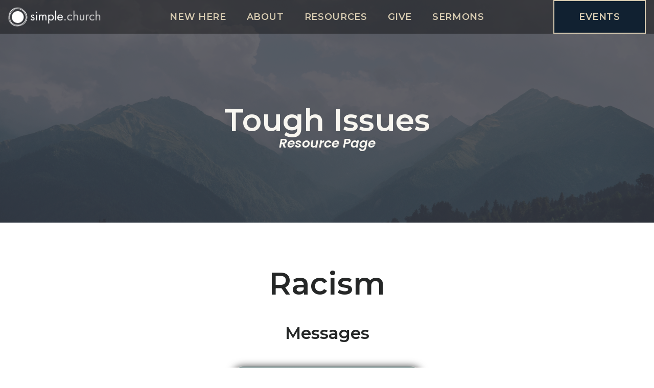

--- FILE ---
content_type: text/html; charset=UTF-8
request_url: https://simple.church/tough-issues-resource-page/racism/
body_size: 6425
content:
<!DOCTYPE html>
<html lang="en" data-ng-app="website">
<head>
    
    
            <meta charset="utf-8">
        <title>Racism | Simple Church | Simple Church</title>
        <link rel="icon" href="/mt-content/uploads/2020/11/simple-church_west-des-moines_logo-color-icon.png?_build=1606318459" type="image/png" />

                                    
<link rel="canonical" href="https://simple.church/tough-issues-resource-page/racism/" />
<meta property="og:title" content="Racism | Simple Church"/>
<meta property="og:url" content="https://simple.church/tough-issues-resource-page/racism/"/>
<meta property="og:type" content="website"/>
                            <meta http-equiv="X-UA-Compatible" content="IE=Edge"/>
        <meta name="viewport" content="width=device-width, initial-scale=1.0">
                        
    

    
            <link rel="preload" as="font" type="font/woff2" crossorigin href="https://simple.church/mt-includes/fonts/fontawesome-webfont.woff2?v=4.7.0">
        <link rel="stylesheet" href="/mt-includes/css/assets.min.css?_build=1700491193"/>
                    
                <style>
@import url(//fonts.googleapis.com/css?family=Montserrat:regular,100,100italic,200,200italic,300,300italic,italic,500,500italic,600,600italic,700,700italic,800,800italic,900,900italic|Poppins:100,100italic,200,200italic,300,300italic,regular,italic,500,500italic,600,600italic,700,700italic,800,800italic,900,900italic&subset=latin);
</style>
        <link rel="stylesheet" href="/mt-content/assets/styles.css?_build=1768925824" id="moto-website-style"/>
            
    
            <!-- Google Tag Manager -->
        <script>(function(w,d,s,l,i){w[l]=w[l]||[];w[l].push({'gtm.start':
        new Date().getTime(),event:'gtm.js'});var f=d.getElementsByTagName(s)[0],
        j=d.createElement(s),dl=l!='dataLayer'?'&l='+l:'';j.async=true;j.src=
        'https://www.googletagmanager.com/gtm.js?id='+i+dl;f.parentNode.insertBefore(j,f);
        })(window,document,'script','dataLayer','GTM-TKQFDW4');</script>
        <!-- End Google Tag Manager -->
    
    
                <script async src="https://www.googletagmanager.com/gtag/js?id=G-6ZCCZ4WEV9" data-cfasync="false"></script>
        <script type="text/javascript" data-cfasync="false">
            window.dataLayer = window.dataLayer || [];
            function gtag(){dataLayer.push(arguments);}
            gtag('js', new Date());
            gtag('config', 'G-6ZCCZ4WEV9', {
                            });
        </script>
            
            <!-- Facebook Pixel Code -->
        <script>
        !function(f,b,e,v,n,t,s)
        {if(f.fbq)return;n=f.fbq=function(){n.callMethod?n.callMethod.apply(n,arguments):n.queue.push(arguments)};
        if(!f._fbq)f._fbq=n;n.push=n;n.loaded=!0;n.version='2.0';
        n.queue=[];t=b.createElement(e);t.async=!0;
        t.src=v;s=b.getElementsByTagName(e)[0];
        s.parentNode.insertBefore(t,s)}(window, document,'script','https://connect.facebook.net/en_US/fbevents.js');
        fbq('init', '2110614659241377');
        fbq('track', 'PageView');
        </script>
        <noscript><img height="1" width="1" style="display:none" src="https://www.facebook.com/tr?id=2110614659241377&ev=PageView&noscript=1" /></noscript>
        <!-- End Facebook Pixel Code -->
    
    
    
    
<!-- Render: website.head.bottom -->
<script type='text/javascript'>!function(t,e,c,n,d,s,i){t.TicDcc='td',t.td=t.td||function(){(t.td.queue=t.td.queue||[]).push(arguments)},t.td.l=1*new Date,s=e.createElement('script'),i=e.getElementsByTagName('script')[0],s.async=1,s.src='https://connect-card.com/tic-dcc.js',i.parentNode.insertBefore(s,i)}(window,document);td('init', 'vfou096FtIgvsYsJEhGj');</script>
<!-- /Render: website.head.bottom -->

    
    
</head>
<body class="moto-background moto-website_live">
            <!-- Google Tag Manager (noscript) -->
        <noscript><iframe src="https://www.googletagmanager.com/ns.html?id=GTM-TKQFDW4"
        height="0" width="0" style="display:none;visibility:hidden"></iframe></noscript>
        <!-- End Google Tag Manager (noscript) -->
        
    

                    
 

    <div class="page">


        <section id="section-content" class="content page-127 moto-section" data-widget="section" data-container="section">
                                            <div class="moto-widget moto-widget-block moto-spacing-top-auto moto-spacing-right-auto moto-spacing-bottom-auto moto-spacing-left-auto" data-widget="block" data-visible-on="" data-spacing="aaaa" style="background-image:url(/mt-content/uploads/2023/01/3.png);background-position:center;background-repeat:no-repeat;background-size:cover;" data-bg-image="2023/01/3.png" data-bg-position="center">
    
    
    <div class="container-fluid">
        <div class="row">
            <div class="moto-cell col-sm-12" data-container="container">
                
                    
                        <div class="moto-widget moto-widget-container undefined moto-container_content_64e4ca509f643" data-visible-on="" data-widget="container" data-container="container" data-css-name="moto-container_content_64e4ca509f643" data-bg-position="left top">
    
    
    
        
            
        
    
        
            <div class="moto-widget moto-widget-row moto-justify-content_center moto-spacing-top-auto moto-spacing-right-auto moto-spacing-bottom-auto moto-spacing-left-auto" data-grid-type="sm" data-widget="row" data-visible-on="-" data-spacing="aaaa" style="background-color:rgba(0, 0, 0, 0.4);" data-bg-position="left top">
    
        
        
        
    
    
    <div class="container-fluid">
        <div class="row" data-container="container">
            
                
                    <div class="moto-widget moto-widget-row__column moto-cell col-sm-2 moto-spacing-top-auto moto-spacing-right-auto moto-spacing-bottom-auto moto-spacing-left-auto" style="" data-widget="row.column" data-container="container" data-spacing="aaaa" data-bg-position="left top">
    
        
        
    
    
        
            <div class="moto-widget moto-widget-row moto-spacing-top-auto moto-spacing-right-auto moto-spacing-bottom-auto moto-spacing-left-auto" data-grid-type="xs" data-widget="row" data-visible-on="-" data-spacing="aaaa" style="" data-bg-position="left top">
    
        
        
        
    
    
    <div class="container-fluid">
        <div class="row" data-container="container">
            
                
                    <div class="moto-widget moto-widget-row__column moto-cell col-xs-12 moto-spacing-top-auto moto-spacing-right-auto moto-spacing-bottom-auto moto-spacing-left-auto" style="" data-widget="row.column" data-container="container" data-spacing="aaaa" data-bg-position="left top">
    
        
        
    
    
        
            <div data-widget-id="wid_1615480509_uho739pcg" class="moto-widget moto-widget-image moto-widget_with-deferred-content moto-preset-default  moto-spacing-top-auto moto-spacing-right-auto moto-spacing-bottom-auto moto-spacing-left-auto  " data-widget="image">
                        <a href="/"   data-action="home_page" class="moto-widget-image-link moto-link">
                <img data-src="/mt-content/uploads/2020/11/simple-church_west-des-moines_logo-white-horizontal.png" src="data:image/svg+xml,%3Csvg xmlns='http://www.w3.org/2000/svg' viewBox='0 0 1670 365'%3E%3C/svg%3E" class="moto-widget-image-picture moto-widget-deferred-content lazyload" data-id="691" title=""  width="1670" height="365"  alt="">
            </a>
            </div>
        
    
</div>

                
            
        </div>
    </div>
</div>
        
    
</div>

                
            
                
                    <div class="moto-widget moto-widget-row__column moto-cell col-sm-8 moto-spacing-top-auto moto-spacing-right-auto moto-spacing-bottom-auto moto-spacing-left-auto" style="" data-widget="row.column" data-container="container" data-spacing="aaaa" data-bg-position="left top">
    
        
        
    
    
        
            

<div data-widget-id="wid_1615480509_rltmd0l1i" class="moto-widget moto-widget-menu moto-preset-default moto-align-center moto-spacing-top-auto moto-spacing-right-auto moto-spacing-bottom-auto moto-spacing-left-auto" data-preset="default" data-widget="menu">
            <a href="#" class="moto-widget-menu-toggle-btn"><i class="moto-widget-menu-toggle-btn-icon fa fa-bars"></i></a>
        <ul class="moto-widget-menu-list moto-widget-menu-list_horizontal">
            <li class="moto-widget-menu-item moto-widget-menu-item-has-submenu">
    <a href="/new-here/"   data-action="page" class="moto-widget-menu-link moto-widget-menu-link-level-1 moto-widget-menu-link-submenu moto-link">NEW HERE<span class="fa moto-widget-menu-link-arrow"></span></a>
                <ul class="moto-widget-menu-sublist">
                    <li class="moto-widget-menu-item">
    <a href="/about-us/"   data-action="page" class="moto-widget-menu-link moto-widget-menu-link-level-2 moto-link">About Us</a>
        </li>
                    <li class="moto-widget-menu-item">
    <a href="/visit/"   data-action="page" class="moto-widget-menu-link moto-widget-menu-link-level-2 moto-link">Plan a Visit</a>
        </li>
            </ul>

        </li><li class="moto-widget-menu-item moto-widget-menu-item-has-submenu">
    <a href="/about-us/"   data-action="page" class="moto-widget-menu-link moto-widget-menu-link-level-1 moto-widget-menu-link-submenu moto-link">ABOUT<span class="fa moto-widget-menu-link-arrow"></span></a>
                <ul class="moto-widget-menu-sublist">
                    <li class="moto-widget-menu-item">
    <a href="/staff/"   data-action="page" class="moto-widget-menu-link moto-widget-menu-link-level-2 moto-link">Our Staff</a>
        </li>
                    <li class="moto-widget-menu-item">
    <a href="/beliefs/"   data-action="page" class="moto-widget-menu-link moto-widget-menu-link-level-2 moto-link">Our Beliefs</a>
        </li>
                    <li class="moto-widget-menu-item">
    <a href="/core-values/"   data-action="page" class="moto-widget-menu-link moto-widget-menu-link-level-2 moto-link">Core Values</a>
        </li>
                    <li class="moto-widget-menu-item">
    <a href="/kids/"   data-action="page" class="moto-widget-menu-link moto-widget-menu-link-level-2 moto-link">Children</a>
        </li>
            </ul>

        </li><li class="moto-widget-menu-item moto-widget-menu-item-has-submenu">
    <a  class="moto-widget-menu-link moto-widget-menu-link-level-1 moto-widget-menu-link-submenu moto-link">RESOURCES<span class="fa moto-widget-menu-link-arrow"></span></a>
                <ul class="moto-widget-menu-sublist">
                    <li class="moto-widget-menu-item">
    <a href="/events/"   data-action="page" class="moto-widget-menu-link moto-widget-menu-link-level-2 moto-link">Upcoming Events</a>
        </li>
                    <li class="moto-widget-menu-item">
    <a href="/practicing-the-way/"   data-action="page" class="moto-widget-menu-link moto-widget-menu-link-level-2 moto-link">Practicing the Way</a>
        </li>
                    <li class="moto-widget-menu-item">
    <a href="/tough-issues-resource-page/"   data-action="page" class="moto-widget-menu-link moto-widget-menu-link-level-2 moto-link">Tough Issues Resources</a>
        </li>
                    <li class="moto-widget-menu-item">
    <a href="/house-church/"   data-action="page" class="moto-widget-menu-link moto-widget-menu-link-level-2 moto-link">House Church</a>
        </li>
                    <li class="moto-widget-menu-item">
    <a href="/serve-link/"   data-action="page" class="moto-widget-menu-link moto-widget-menu-link-level-2 moto-link">Serve Link</a>
        </li>
                    <li class="moto-widget-menu-item">
    <a href="/sermons/"   data-action="page" class="moto-widget-menu-link moto-widget-menu-link-level-2 moto-link">Past Messages</a>
        </li>
                    <li class="moto-widget-menu-item">
    <a href="/blog/"   data-action="blog.index" class="moto-widget-menu-link moto-widget-menu-link-level-2 moto-link">Articles &amp; Devotionals</a>
        </li>
                    <li class="moto-widget-menu-item">
    <a href="/portal/"   data-action="page" class="moto-widget-menu-link moto-widget-menu-link-level-2 moto-link">Log-In Portals</a>
        </li>
            </ul>

        </li><li class="moto-widget-menu-item">
    <a href="/give/"   data-action="page" class="moto-widget-menu-link moto-widget-menu-link-level-1 moto-link">GIVE</a>
        </li><li class="moto-widget-menu-item">
    <a href="/sermons/"   data-action="page" class="moto-widget-menu-link moto-widget-menu-link-level-1 moto-link">SERMONS</a>
        </li>        </ul>
    </div>
        
    
</div>

                
            
                
                    <div class="moto-widget moto-widget-row__column moto-cell col-sm-2 moto-spacing-top-auto moto-spacing-right-auto moto-spacing-bottom-auto moto-spacing-left-auto" style="" data-widget="row.column" data-container="container" data-spacing="aaaa" data-bg-position="left top">
    
        
        
    
    
        
            
        
    
<div data-widget-id="wid_1617654180_1lj4vlrpe" class="moto-widget moto-widget-button moto-preset-default moto-preset-provider-default moto-align-center moto-spacing-top-auto moto-spacing-right-auto moto-spacing-bottom-auto moto-spacing-left-auto  " data-widget="button">
            <a  href="/events/"   data-action="page" class="moto-widget-button-link moto-size-medium moto-link"><span class="fa moto-widget-theme-icon"></span><span class="moto-widget-button-divider"></span><span class="moto-widget-button-label">EVENTS</span></a>
    </div></div>

                
            
        </div>
    </div>
</div><div class="moto-widget moto-widget-row row-fixed moto-spacing-top-large moto-spacing-right-auto moto-spacing-bottom-large moto-spacing-left-auto" data-grid-type="sm" data-widget="row" data-visible-on="-" data-spacing="lala" style="background-color:transparent;" data-bg-position="left top">
    
    
    <div class="container-fluid">
        <div class="row" data-container="container">
            
                
                    <div class="moto-widget moto-widget-row__column moto-cell col-sm-12 moto-spacing-top-auto moto-spacing-right-auto moto-spacing-bottom-auto moto-spacing-left-auto" style="" data-widget="row.column" data-container="container" data-spacing="aaaa" data-bg-position="left top">
    
    
        
            <div data-widget-id="wid_1569012719_lp9qzeijb" class="moto-widget moto-widget-spacer moto-preset-default moto-spacing-top-auto moto-spacing-right-auto moto-spacing-bottom-auto moto-spacing-left-auto moto-visible-on_tablet_hidden moto-visible-on_mobile-h_hidden moto-visible-on_mobile-v_hidden"
    data-widget="spacer" data-preset="default" data-spacing="aaaa" data-visible-on="+desktop">
    <div class="moto-widget-spacer-block" style="height:50px"></div>
</div>
        
    
        
            <div class="moto-widget moto-widget-text moto-preset-default moto-spacing-top-auto moto-spacing-right-auto moto-spacing-bottom-auto moto-spacing-left-auto" data-widget="text" data-preset="default" data-spacing="aaaa" data-visible-on="-" data-animation="">
    <div class="moto-widget-text-content moto-widget-text-editable"><p class="moto-text_system_3" style="text-align: center;"><span class="moto-color_custom5">Tough Issues</span></p><p class="moto-text_244" style="text-align: center;"><em><span class="moto-color_custom5">Resource Page</span></em></p></div>
</div>
        
    
        
            <div data-widget-id="wid_1569012719_gilo1nf2o" class="moto-widget moto-widget-spacer moto-preset-default moto-spacing-top-auto moto-spacing-right-auto moto-spacing-bottom-auto moto-spacing-left-auto moto-visible-on_tablet_hidden moto-visible-on_mobile-h_hidden moto-visible-on_mobile-v_hidden"
    data-widget="spacer" data-preset="default" data-spacing="aaaa" data-visible-on="+desktop">
    <div class="moto-widget-spacer-block" style="height:50px"></div>
</div>
        
    
</div>

                
            
        </div>
    </div>
</div>
        
    
</div>
                    
                
            </div>
        </div>
    </div>
</div><div class="moto-widget moto-widget-block moto-spacing-top-large moto-spacing-right-auto moto-spacing-bottom-small moto-spacing-left-auto" data-widget="block" data-spacing="lasa" style="" data-bg-position="left top">
    
    
    <div class="container-fluid">
        <div class="row">
            <div class="moto-cell col-sm-12" data-container="container">
                
            <div class="moto-widget moto-widget-row row-fixed moto-spacing-top-auto moto-spacing-right-auto moto-spacing-bottom-auto moto-spacing-left-auto" data-grid-type="sm" data-widget="row" data-spacing="aaaa" style="" data-bg-position="left top">
    
    
    <div class="container-fluid">
        <div class="row" data-container="container">
            
                
                    <div class="moto-widget moto-widget-row__column moto-cell col-sm-12 moto-spacing-top-auto moto-spacing-right-auto moto-spacing-bottom-auto moto-spacing-left-auto" style="" data-widget="row.column" data-container="container" data-spacing="aaaa" data-bg-position="left top">
    
    
<div class="moto-widget moto-widget-text moto-preset-default moto-spacing-top-auto moto-spacing-right-auto moto-spacing-bottom-auto moto-spacing-left-auto" data-widget="text" data-preset="default" data-spacing="aaaa" data-visible-on="-" data-animation="">
    <div class="moto-widget-text-content moto-widget-text-editable"><p class="moto-text_system_3" style="text-align: center;"><span class="moto-color3_1">Racism</span></p></div>
</div><div class="moto-widget moto-widget-text moto-preset-default moto-widget-text_blank moto-spacing-top-auto moto-spacing-right-auto moto-spacing-bottom-auto moto-spacing-left-auto" data-widget="text" data-preset="default" data-spacing="aaaa" data-visible-on="-" data-animation="">
    <div class="moto-widget-text-content moto-widget-text-editable"></div>
</div></div>

                
            
        </div>
    </div>
</div></div>
        </div>
    </div>
</div><div class="moto-widget moto-widget-row row-fixed moto-spacing-top-auto moto-spacing-right-auto moto-spacing-bottom-auto moto-spacing-left-auto" data-grid-type="sm" data-widget="row" data-visible-on="-" data-spacing="aaaa" style="" data-bg-position="left top">
    
        
        
        
    
    
    <div class="container-fluid">
        <div class="row" data-container="container">
            
                
                    <div class="moto-widget moto-widget-row__column moto-cell col-sm-12 moto-spacing-top-auto moto-spacing-right-auto moto-spacing-bottom-auto moto-spacing-left-auto" style="" data-enabled-side-spacing="false" data-widget="row.column" data-container="container" data-spacing="aaaa" data-bg-position="left top"><div class="moto-widget moto-widget-container undefined moto-container_content_64e4ca509f970" data-visible-on="" data-widget="container" data-container="container" data-css-name="moto-container_content_64e4ca509f970" data-bg-position="left top">
    
        
        
    

    
    
<div data-widget-id="wid_1684165098_tzmvdaicq" class="moto-widget moto-widget-spacer moto-preset-default moto-spacing-top-auto moto-spacing-right-auto moto-spacing-bottom-auto moto-spacing-left-auto "
    data-widget="spacer" data-preset="default" data-spacing="aaaa" data-visible-on="+desktop,tablet,mobile-h,mobile-v">
    <div class="moto-widget-spacer-block" style="height:30px"></div>
</div></div>
    
        
        
    
    
</div>

                
            
        </div>
    </div>
</div><div class="moto-widget moto-widget-row row-fixed moto-spacing-top-auto moto-spacing-right-auto moto-spacing-bottom-auto moto-spacing-left-auto" data-grid-type="sm" data-widget="row" data-visible-on="-" data-spacing="aaaa" style="" data-bg-position="left top">
    
        
        
        
    
    
    <div class="container-fluid">
        <div class="row" data-container="container">
            
                
                    <div class="moto-widget moto-widget-row__column moto-cell col-sm-4 moto-spacing-top-auto moto-spacing-right-auto moto-spacing-bottom-auto moto-spacing-left-auto" style="" data-enabled-side-spacing="false" data-widget="row.column" data-container="container" data-spacing="aaaa" data-bg-position="left top">
    
        
        
    
    

<div data-widget-id="wid_1682002134_uha987pby" class="moto-widget moto-widget-spacer moto-preset-default moto-spacing-top-small moto-spacing-right-auto moto-spacing-bottom-auto moto-spacing-left-auto "
    data-widget="spacer" data-preset="default" data-spacing="saaa" data-visible-on="+desktop,tablet,mobile-h,mobile-v">
    <div class="moto-widget-spacer-block" style="height:30px"></div>
</div>
</div><div class="moto-widget moto-widget-row__column moto-cell col-sm-4 moto-spacing-top-auto moto-spacing-right-auto moto-spacing-bottom-auto moto-spacing-left-auto" style="" data-enabled-side-spacing="false" data-widget="row.column" data-container="container" data-spacing="aaaa" data-bg-position="left top">
    
        
        
    
    









<div class="moto-widget moto-widget-text moto-preset-default moto-spacing-top-auto moto-spacing-right-auto moto-spacing-bottom-auto moto-spacing-left-auto" data-widget="text" data-preset="default" data-spacing="aaaa" data-visible-on="-" data-animation="">
    <div class="moto-widget-text-content moto-widget-text-editable"><p class="moto-text_system_7" style="text-align: center;">Messages</p></div>
</div><div data-widget-id="wid_1684161128_gdraxdux1" class="moto-widget moto-widget-spacer moto-preset-default moto-spacing-top-small moto-spacing-right-auto moto-spacing-bottom-auto moto-spacing-left-auto "
    data-widget="spacer" data-preset="default" data-spacing="saaa" data-visible-on="+desktop,tablet,mobile-h,mobile-v">
    <div class="moto-widget-spacer-block" style="height:30px"></div>
</div><div id="wid_1684164864_xo2nepza4" class="moto-widget moto-widget-advanced-image moto-widget-advanced-image_mode-two-image moto-spacing-top-auto moto-spacing-right-auto moto-spacing-bottom-auto moto-spacing-left-auto  " data-widget="advanced_image">
                                        <div class="moto-widget-advanced-image__wrapper">
                            <div class="moto-widget-advanced-image__container moto-widget-advanced-image__container_proportions-1-1 moto-widget-advanced-image__container_hover-effect-rotate moto-widget-advanced-image__container_hover-effect-rotate-y">
                    <div class="moto-widget-advanced-image__content moto-widget-advanced-image__content_normal">
                        <div class="moto-widget-advanced-image__content-wrapper">
                                                            <a class="moto-widget-advanced-image__picture moto-widget-advanced-image-link moto-link" href="https://www.youtube.com/watch?v=_-PLPYF1aR0"   data-action="url">
                                    <img src="/mt-content/uploads/2023/01/6_63cffbe03c876.png" title="" alt="" class="moto-widget-advanced-image__picture-element moto-absolute-position moto-absolute-position_center moto-absolute-cover-element">
                                </a>
                                                        <div class="moto-widget-advanced-image__overlay moto-widget-advanced-image__overlay_normal">
                                <div class="moto-widget-advanced-image__overlay-content moto-widget-advanced-image__overlay-content_normal">
                                                                                                                <div class="moto-widget-advanced-image__caption moto-widget-text moto-widget-advanced-image__caption_normal moto-widget-advanced-image__caption_position-center  moto-spacing-top-auto moto-spacing-right-auto moto-spacing-bottom-auto moto-spacing-left-auto">
                                                                                            <p class="moto-text_system_7" style="text-align: center;"><span class="moto-color5_5">How Racism Ends</span></p><p class="moto-text_system_7" style="text-align: center;">&nbsp;</p><p class="moto-text_system_7" style="text-align: center;"><span class="moto-color5_5">JD Rodgers</span></p>                                                                                    </div>
                                                                    </div>
                            </div>
                        </div>
                    </div>
                    <div class="moto-widget-advanced-image__content moto-widget-advanced-image__content_hover">
                        <div class="moto-widget-advanced-image__content-wrapper">
                                                            <a class="moto-widget-advanced-image__picture moto-widget-advanced-image-link moto-link" href="https://www.youtube.com/watch?v=_-PLPYF1aR0"   data-action="url">
                                    <img src="/mt-content/uploads/2023/08/screen-shot-2023-08-22-at-9.48.13-am.png" title="" alt="" class="moto-widget-advanced-image__picture-element moto-absolute-position moto-absolute-position_center moto-absolute-cover-element">
                                </a>
                                                        <div class="moto-widget-advanced-image__overlay moto-widget-advanced-image__overlay_hover">
                                <div class="moto-widget-advanced-image__overlay-content moto-widget-advanced-image__overlay-content_hover">
                                                                                                        </div>
                            </div>
                        </div>
                    </div>
                </div>
                    </div>
        <style type="text/css">
                                        #wid_1684164864_xo2nepza4 .moto-widget-advanced-image__content_normal .moto-widget-advanced-image__overlay {
                    background-color:transparent;
                }
                #wid_1684164864_xo2nepza4 .moto-widget-advanced-image__content_hover .moto-widget-advanced-image__overlay {
                    background-color:transparent;
                }
                #wid_1684164864_xo2nepza4 .moto-widget-advanced-image__content_normal {
                    box-shadow: 0px 0px 15px 0px #434343;
border-top-left-radius:20px;border-top-right-radius:20px;border-bottom-left-radius:20px;border-bottom-right-radius:20px;
                }
                #wid_1684164864_xo2nepza4 .moto-widget-advanced-image__content_hover {
                    border-top-left-radius:30px;border-top-right-radius:30px;border-bottom-left-radius:30px;border-bottom-right-radius:30px;box-shadow: 0px 0px 30px 0px #9b9b9b;

                }
                body:not(.moto-browser_msie) #wid_1684164864_xo2nepza4 .moto-widget-advanced-image__content_normal .moto-widget-advanced-image__picture {
                    transform: scale(1);
                    filter: blur(0px) grayscale(0%) opacity(100%) ;
                }
                body:not(.moto-browser_msie) #wid_1684164864_xo2nepza4 .moto-widget-advanced-image__content_hover .moto-widget-advanced-image__picture {
                    transform: scale(1);
                    filter: blur(0px) grayscale(0%) opacity(100%) ;
                }
                            
            #wid_1684164864_xo2nepza4 .moto-widget-advanced-image__overlay,
            #wid_1684164864_xo2nepza4 .moto-widget-advanced-image__picture,
            #wid_1684164864_xo2nepza4 .moto-widget-advanced-image__icon,
            #wid_1684164864_xo2nepza4 .moto-widget-advanced-image__container,
            #wid_1684164864_xo2nepza4 .moto-widget-advanced-image__content,
            #wid_1684164864_xo2nepza4 .moto-widget-advanced-image__caption {
                transition-duration: 1s;
            }
            #wid_1684164864_xo2nepza4 .moto-widget-advanced-image__icon {
                color:#ffffff;font-size:40px;
            }
                                    
            #wid_1684164864_xo2nepza4 .moto-widget-advanced-image__caption_normal {
                
            }

                            #wid_1684164864_xo2nepza4 .moto-widget-advanced-image__icon_hover {
                    color:#ffffff;
                }
                #wid_1684164864_xo2nepza4 .moto-widget-advanced-image__caption_hover {
                    
                }
                    </style>
    </div>

</div><div class="moto-widget moto-widget-row__column moto-cell col-sm-4 moto-spacing-top-auto moto-spacing-right-auto moto-spacing-bottom-auto moto-spacing-left-auto" style="" data-enabled-side-spacing="false" data-widget="row.column" data-container="container" data-spacing="aaaa" data-bg-position="left top">
    
        
        
    
    


</div>

                
            
        </div>
    </div>
</div><div class="moto-widget moto-widget-row row-fixed moto-spacing-top-auto moto-spacing-right-auto moto-spacing-bottom-auto moto-spacing-left-auto" data-grid-type="sm" data-widget="row" data-visible-on="-" data-spacing="aaaa" style="" data-bg-position="left top">
    
        
        
        
    
    
    <div class="container-fluid">
        <div class="row" data-container="container">
            
                
                    <div class="moto-widget moto-widget-row__column moto-cell col-sm-12 moto-spacing-top-auto moto-spacing-right-auto moto-spacing-bottom-auto moto-spacing-left-auto" style="" data-enabled-side-spacing="false" data-widget="row.column" data-container="container" data-spacing="aaaa" data-bg-position="left top"><div data-widget-id="wid_1684161749_6z8huc2m0" class="moto-widget moto-widget-spacer moto-preset-default moto-spacing-top-auto moto-spacing-right-auto moto-spacing-bottom-medium moto-spacing-left-auto "
    data-widget="spacer" data-preset="default" data-spacing="aama" data-visible-on="+desktop,tablet,mobile-h,mobile-v">
    <div class="moto-widget-spacer-block" style="height:30px"></div>
</div>
    
        
        
    
    
</div>

                
            
        </div>
    </div>
</div><div class="moto-widget moto-widget-block moto-background-fixed moto-spacing-top-large moto-spacing-right-auto moto-spacing-bottom-large moto-spacing-left-auto" data-widget="block" data-visible-on="" data-spacing="lala" style="background-image:url(/mt-content/uploads/2023/01/4.png);background-position:center;background-repeat:no-repeat;background-size:cover;" data-bg-image="2023/01/4.png" data-bg-position="center">
    
    
    <div class="container-fluid">
        <div class="row">
            <div class="moto-cell col-sm-12" data-container="container">
                
                    
                        <div class="moto-widget moto-widget-row row-fixed moto-spacing-top-large moto-spacing-right-auto moto-spacing-bottom-large moto-spacing-left-auto" data-grid-type="sm" data-widget="row" data-visible-on="-" data-spacing="lala" style="background-color:rgba(120, 120, 120, 0.12);" data-bg-position="left top">
    
        
        
        
    
    
    <div class="container-fluid">
        <div class="row" data-container="container">
            
                
                    <div class="moto-widget moto-widget-row__column moto-cell col-sm-12 moto-spacing-top-auto moto-spacing-right-auto moto-spacing-bottom-auto moto-spacing-left-auto" style="" data-enabled-side-spacing="false" data-widget="row.column" data-container="container" data-spacing="aaaa" data-bg-position="left top">
    
        
        
    
    
        
            
        
    
</div>

                
            
        </div>
    </div>
</div>
                    
                
            </div>
        </div>
    </div>
</div>            
        </section>
    </div>

    <footer id="section-footer" class="footer moto-section" data-widget="section" data-container="section" data-moto-sticky="{mode:'smallHeight', direction:'bottom', mobile: 0}">
                                        <div class="moto-widget moto-widget-block moto-spacing-top-medium moto-spacing-right-auto moto-spacing-bottom-auto moto-spacing-left-auto moto-bg-color1_1" data-widget="block" data-spacing="maaa" style="" data-bg-position="left top">
    
    
    <div class="container-fluid">
        <div class="row">
            <div class="moto-cell col-sm-12" data-container="container">
                
            <div class="moto-widget moto-widget-row row-fixed moto-spacing-top-auto moto-spacing-right-auto moto-spacing-bottom-auto moto-spacing-left-auto moto-bg-color1_1" data-grid-type="sm" data-widget="row" data-spacing="aaaa" style="" data-bg-position="top" data-visible-on="-">
    
    
    <div class="container-fluid">
        <div class="row" data-container="container">
            
                
                    <div class="moto-widget moto-widget-row__column moto-cell col-sm-12 moto-spacing-top-auto moto-spacing-right-auto moto-spacing-bottom-auto moto-spacing-left-auto" style="" data-widget="row.column" data-container="container" data-spacing="aaaa" data-bg-position="left top">
    
    
<div class="moto-widget moto-widget-row moto-spacing-top-auto moto-spacing-right-auto moto-spacing-bottom-medium moto-spacing-left-auto moto-bg-color1_1" data-grid-type="sm" data-widget="row" data-spacing="aama" style="" data-bg-position="left top" data-visible-on="-">
    
    
    <div class="container-fluid">
        <div class="row" data-container="container">
            
                
                    <div class="moto-widget moto-widget-row__column moto-cell col-sm-5 moto-spacing-top-auto moto-spacing-right-auto moto-spacing-bottom-small moto-spacing-left-auto" style="" data-widget="row.column" data-container="container" data-spacing="aasa" data-bg-position="left top">
    
    
<div class="moto-widget moto-widget-row moto-spacing-top-auto moto-spacing-right-auto moto-spacing-bottom-auto moto-spacing-left-auto" data-grid-type="xs" data-widget="row" data-spacing="aaaa" style="" data-bg-position="left top">
    
    
    <div class="container-fluid">
        <div class="row" data-container="container">
            
                
                    <div class="moto-widget moto-widget-row__column moto-cell col-xs-12 moto-spacing-top-auto moto-spacing-right-auto moto-spacing-bottom-auto moto-spacing-left-auto" style="" data-widget="row.column" data-container="container" data-spacing="aaaa" data-bg-position="left top">
    
    
        
            
        
    
<div data-widget-id="wid_1606319375_hxv71zx5a" class="moto-widget moto-widget-image moto-widget_with-deferred-content moto-preset-default  moto-spacing-top-small moto-spacing-right-auto moto-spacing-bottom-auto moto-spacing-left-auto  " data-widget="image">
                        <span class="moto-widget-image-link">
                <img data-src="/mt-content/uploads/2020/11/simple-church_west-des-moines_logo-white-horizontal.png" src="data:image/svg+xml,%3Csvg xmlns='http://www.w3.org/2000/svg' viewBox='0 0 1670 365'%3E%3C/svg%3E" class="moto-widget-image-picture moto-widget-deferred-content lazyload" data-id="691" title=""  width="1670" height="365"  alt="">
            </span>
            </div></div>

                
            
                
                    

                
            
        </div>
    </div>
</div><div class="moto-widget moto-widget-text moto-preset-default moto-spacing-top-auto moto-spacing-right-auto moto-spacing-bottom-auto moto-spacing-left-large" data-widget="text" data-preset="default" data-spacing="aaal" data-visible-on="-" data-animation="">
    <div class="moto-widget-text-content moto-widget-text-editable"><p class="moto-text_system_11"><span style="font-size:16px;"><em>Connecting you into strong relationships with Jesus and community through deliberately simple, conversational style churches.</em></span></p></div>
</div></div><div class="moto-widget moto-widget-row__column moto-cell col-sm-2 moto-spacing-top-small moto-spacing-right-auto moto-spacing-bottom-small moto-spacing-left-auto" style="" data-widget="row.column" data-container="container" data-spacing="sasa" data-bg-position="left top">
    
    
<div class="moto-widget moto-widget-text moto-preset-default moto-spacing-top-auto moto-spacing-right-auto moto-spacing-bottom-small moto-spacing-left-auto" data-widget="text" data-preset="default" data-spacing="aasa" data-visible-on="mobile-v" data-animation="">
    <div class="moto-widget-text-content moto-widget-text-editable"><p class="moto-text_system_11"><a target="_self" href="/new-here/" data-action="page" data-id="11" class="moto-link">NEW HERE</a></p></div>
</div><div class="moto-widget moto-widget-text moto-preset-default moto-spacing-top-auto moto-spacing-right-auto moto-spacing-bottom-small moto-spacing-left-auto" data-widget="text" data-preset="default" data-spacing="aasa" data-visible-on="mobile-v" data-animation="">
    <div class="moto-widget-text-content moto-widget-text-editable"><p class="moto-text_system_11"><a target="_self" href="/about-us/" data-action="page" data-id="10" class="moto-link">ABOUT</a></p></div>
</div><div class="moto-widget moto-widget-text moto-preset-default moto-spacing-top-auto moto-spacing-right-auto moto-spacing-bottom-small moto-spacing-left-auto" data-widget="text" data-preset="default" data-spacing="aasa" data-visible-on="mobile-v" data-animation="">
    <div class="moto-widget-text-content moto-widget-text-editable"><p class="moto-text_system_11"><a target="_self" href="/sermons/" data-action="page" data-id="33" class="moto-link">MESSAGES</a></p></div>
</div><div class="moto-widget moto-widget-text moto-preset-default moto-spacing-top-auto moto-spacing-right-auto moto-spacing-bottom-small moto-spacing-left-auto" data-widget="text" data-preset="default" data-spacing="aasa" data-visible-on="mobile-v" data-animation="">
    <div class="moto-widget-text-content moto-widget-text-editable"><p class="moto-text_system_11"><a target="_self" href="/events/" data-action="page" data-id="36" class="moto-link">EVENTS</a></p></div>
</div><div class="moto-widget moto-widget-text moto-preset-default moto-spacing-top-auto moto-spacing-right-auto moto-spacing-bottom-small moto-spacing-left-auto" data-widget="text" data-preset="default" data-spacing="aasa" data-visible-on="mobile-v" data-animation="">
    <div class="moto-widget-text-content moto-widget-text-editable"><p class="moto-text_system_11"><a target="_self" href="/contact-us/" data-action="page" data-id="17" class="moto-link">CONTACT</a></p></div>
</div><div class="moto-widget moto-widget-text moto-preset-default moto-spacing-top-auto moto-spacing-right-auto moto-spacing-bottom-auto moto-spacing-left-auto" data-widget="text" data-preset="default" data-spacing="aaaa" data-visible-on="mobile-v" data-animation="">
    <div class="moto-widget-text-content moto-widget-text-editable"><p class="moto-text_system_11"><a target="_self" href="/give/" data-action="page" data-id="26" class="moto-link">GIVING</a></p></div>
</div></div><div class="moto-widget moto-widget-row__column moto-cell col-sm-5 moto-spacing-top-small moto-spacing-right-auto moto-spacing-bottom-small moto-spacing-left-auto" style="" data-widget="row.column" data-container="container" data-spacing="sasa" data-bg-position="left top"><div class="moto-widget moto-widget-text moto-preset-default moto-spacing-top-auto moto-spacing-right-auto moto-spacing-bottom-auto moto-spacing-left-small" data-widget="text" data-preset="default" data-spacing="aaas" data-visible-on="-" data-animation="">
    <div class="moto-widget-text-content moto-widget-text-editable"><p class="moto-text_system_11"><span class="fa"></span><span style="font-size:14px;">&nbsp; &nbsp; &nbsp;</span><a href="https://maps.app.goo.gl/9W4QTxK8ceDQ5KZR9" target="_self" data-action="url" class="moto-link">9401 Indian Hills Dr<span style="font-size:14px;">, Clive, IA 50</span>325</a></p><p class="moto-text_186">&nbsp;</p><p class="moto-text_system_11"><span style="font-size:14px;"><span class="fa"></span>&nbsp; &nbsp; Service on Sundays @ 10:00am</span></p><p class="moto-text_186">&nbsp;</p><p class="moto-text_system_11"><span style="font-size:14px;"><span class="fa"></span>&nbsp; &nbsp;<a data-action="mail" class="moto-link" href="mailto:hello@simple.church">hello@simple.church</a></span></p><p class="moto-text_186">&nbsp;</p><p class="moto-text_system_11"><span style="font-size:14px;"><span class="fa"></span>&nbsp; &nbsp; Call Us Today: <a data-action="call" class="moto-link" href="tel:+15152593027">515-</a>500-2959</span></p></div>
</div><div id="wid_1560965204_gtzymd7g7" data-widget-id="wid_1560965204_gtzymd7g7" class="moto-widget moto-widget-social-links-extended moto-preset-3 moto-align-left moto-spacing-top-small moto-spacing-right-auto moto-spacing-bottom-small moto-spacing-left-small  " data-widget="social_links_extended" data-preset="3">
        <ul class="moto-widget-social-links-extended__list">
                <li class="moto-widget-social-links-extended__item moto-widget-social-links-extended__item-1">
            <a href="https://facebook.com/simplechurchdsm" class="moto-widget-social-links-extended__link" target="_blank" >
                                    <span class="moto-widget-social-links-extended__icon fa">&#xf09a;</span>
                            </a>
        </li>
                <li class="moto-widget-social-links-extended__item moto-widget-social-links-extended__item-2">
            <a href="https://instagram.com/simple.church" class="moto-widget-social-links-extended__link" target="_blank" >
                                    <span class="moto-widget-social-links-extended__icon fa">&#xf16d;</span>
                            </a>
        </li>
                <li class="moto-widget-social-links-extended__item moto-widget-social-links-extended__item-3">
            <a href="https://www.youtube.com/channel/UC8Otigd8NW7tPyv4By_y_aQ" class="moto-widget-social-links-extended__link" target="_blank" >
                                    <span class="moto-widget-social-links-extended__icon fa">&#xf16a;</span>
                            </a>
        </li>
                <li class="moto-widget-social-links-extended__item moto-widget-social-links-extended__item-4">
            <a href="https://www.yelp.com/biz/simple-church-west-des-moines" class="moto-widget-social-links-extended__link" target="_blank" >
                                    <span class="moto-widget-social-links-extended__icon fa">&#xf1e9;</span>
                            </a>
        </li>
            </ul>
    <style type="text/css">
                                                        </style>
    </div>
    
    
</div>

                
            
        </div>
    </div>
</div><div data-widget-id="wid_1527092022_czcb0j2g9" class="moto-widget moto-widget-divider moto-preset-2 moto-align-left moto-spacing-top-auto moto-spacing-right-auto moto-spacing-bottom-small moto-spacing-left-auto  " data-widget="divider_horizontal" data-preset="2">
    <hr class="moto-widget-divider-line" style="max-width:100%;width:100%;">
</div></div>

                
            
        </div>
    </div>
</div></div>
        </div>
    </div>
</div>            
    </footer>

 
    
                <div data-moto-back-to-top-button class="moto-widget-back-to-top moto-preset-default wow">
        <a ng-click="toTop($event)" class="moto-widget-back-to-top-link">
            <span class="moto-widget-back-to-top-icon fa"></span>
        </a>
    </div>
                    <script type="text/javascript" data-cfasync="false">
        var websiteConfig = websiteConfig || {};
                websiteConfig.address = 'https://simple.church/';
        websiteConfig.relativeAddress = '/';
        websiteConfig.pageAbsoluteAddress = 'https://simple.church/tough-issues-resource-page/racism/';
        websiteConfig.addressHash = '3218036f7b39ae61494c6f1465fa0781';
        websiteConfig.apiUrl = '/api.php';
        websiteConfig.preferredLocale = 'en_US';
        websiteConfig.timeZone = 'UTC';
        websiteConfig.preferredLanguage = websiteConfig.preferredLocale.substring(0, 2);
                websiteConfig.back_to_top_button = {"topOffset":300,"animationTime":500,"type":"custom"};
                websiteConfig.popup_preferences = {"loading_error_message":"The content could not be loaded."};
        websiteConfig.lazy_loading = {"enabled":true};
        websiteConfig.cookie_notification = {"enabled":false,"content":"<p class=\"moto-text_normal\">This website uses cookies to ensure you get the best experience on our website.<\/p>","content_hash":"6200d081e0d72ab7f5a8fe78d961c3ec"};
        if (window.websiteConfig.lazy_loading && !window.websiteConfig.lazy_loading.enabled) {
            window.lazySizesConfig = window.lazySizesConfig || {};
            window.lazySizesConfig.preloadAfterLoad = true;
        }
    </script>
    <script src="/mt-includes/js/website.assets.min.js?_build=1692713075" type="text/javascript" data-cfasync="false"></script>
        <script type="text/javascript" data-cfasync="false">
        angular.module('website.plugins', ["ministry_designs@sermon_notes.frontend","cms_team@birdseed_integration.frontend","ministry_designs@small_groups.frontend","ministry_designs@events.frontend","moto_team@advanced_contact_form.frontend"]);
    </script>
    <script src="/mt-includes/js/website.min.js?_build=1700491193" type="text/javascript" data-cfasync="false"></script>
            
            <script src="/mt-content/plugins/ministry_designs/small_groups/assets/add-to-calendar-button/add-to-calendar-button.min.js?_build=1754847059" type="text/javascript" data-cfasync="false"></script>
    
    <script src="/mt-content/plugins/ministry_designs/sermon_notes/js/frontend.min.js?_build=1658249808" type="text/javascript" data-cfasync="false"></script><script src="/mt-content/plugins/cms_team/birdseed_integration/js/frontend.min.js?_build=1701086581" type="text/javascript" data-cfasync="false"></script><link rel="stylesheet" href="/mt-content/plugins/ministry_designs/small_groups/css/frontend.min.css?_build=1754847059" /><script src="/mt-content/plugins/ministry_designs/small_groups/js/frontend.min.js?_build=1754847059" type="text/javascript" data-cfasync="false"></script><link rel="stylesheet" href="/mt-content/plugins/ministry_designs/events/css/frontend.min.css?_build=1754847326" /><script src="/mt-content/plugins/ministry_designs/events/js/frontend.min.js?_build=1754847326" type="text/javascript" data-cfasync="false"></script><script src="/mt-content/plugins/moto_team/advanced_contact_form/js/frontend.min.js?_build=1704708149" type="text/javascript" data-cfasync="false"></script>
    
    
</body>
</html>

--- FILE ---
content_type: text/css; charset=utf-8
request_url: https://simple.church/mt-content/assets/styles.css?_build=1768925824
body_size: 18831
content:
@charset "UTF-8";.moto-color1{color:#1e3a56;}.moto-color1_1{color:#112131;}.moto-color1_2{color:#182e44;}.moto-color1_3{color:#1e3a56;}.moto-color1_4{color:#25476a;}.moto-color1_5{color:#2c547d;}.moto-color2{color:#e8e1d2;}.moto-color2_1{color:#d7cbb1;}.moto-color2_2{color:#e0d6c2;}.moto-color2_3{color:#e8e1d2;}.moto-color2_4{color:#f1ede4;}.moto-color2_5{color:#faf8f5;}.moto-color3{color:#3e4041;}.moto-color3_1{color:#252727;}.moto-color3_2{color:#323334;}.moto-color3_3{color:#3e4041;}.moto-color3_4{color:#4b4d4e;}.moto-color3_5{color:#575a5b;}.moto-color4{color:#8e939a;}.moto-color4_1{color:#747981;}.moto-color4_2{color:#80868e;}.moto-color4_3{color:#8e939a;}.moto-color4_4{color:#9ba0a6;}.moto-color4_5{color:#a9adb2;}.moto-color5{color:#f2ede3;}.moto-color5_1{color:#e2d7c0;}.moto-color5_2{color:#eae2d2;}.moto-color5_3{color:#f2ede3;}.moto-color5_4{color:#faf8f5;}.moto-color5_5{color:#fff;}.moto-color_custom1{color:#000;}.moto-color_custom2{color:#46d2d2;}.moto-color_custom3{color:#e50a0a;}.moto-color_custom4{color:#84c450;}.moto-color_custom5{color:#f8f6f0;}.moto-bg-color1{background:#1e3a56;}.moto-bg-color1_1{background:#112131;}.moto-bg-color1_2{background:#182e44;}.moto-bg-color1_3{background:#1e3a56;}.moto-bg-color1_4{background:#25476a;}.moto-bg-color1_5{background:#2c547d;}.moto-bg-color2{background:#e8e1d2;}.moto-bg-color2_1{background:#d7cbb1;}.moto-bg-color2_2{background:#e0d6c2;}.moto-bg-color2_3{background:#e8e1d2;}.moto-bg-color2_4{background:#f1ede4;}.moto-bg-color2_5{background:#faf8f5;}.moto-bg-color3{background:#3e4041;}.moto-bg-color3_1{background:#252727;}.moto-bg-color3_2{background:#323334;}.moto-bg-color3_3{background:#3e4041;}.moto-bg-color3_4{background:#4b4d4e;}.moto-bg-color3_5{background:#575a5b;}.moto-bg-color4{background:#8e939a;}.moto-bg-color4_1{background:#747981;}.moto-bg-color4_2{background:#80868e;}.moto-bg-color4_3{background:#8e939a;}.moto-bg-color4_4{background:#9ba0a6;}.moto-bg-color4_5{background:#a9adb2;}.moto-bg-color5{background:#f2ede3;}.moto-bg-color5_1{background:#e2d7c0;}.moto-bg-color5_2{background:#eae2d2;}.moto-bg-color5_3{background:#f2ede3;}.moto-bg-color5_4{background:#faf8f5;}.moto-bg-color5_5{background:#fff;}.moto-bg-color_custom1{background:#000;}.moto-bg-color_custom2{background:#46d2d2;}.moto-bg-color_custom3{background:#e50a0a;}.moto-bg-color_custom4{background:#84c450;}.moto-bg-color_custom5{background:#f8f6f0;}@media screen and (min-width: 1039px){.moto-parallax,.moto-background-fixed{background-attachment:fixed;}}.moto-container_content_67892164ef98d{background-color:rgba(87,90,91,0.4);transition-duration:0.4s;}.moto-container_content_6789201e04629{background-color:rgba(87,90,91,0.4);transition-duration:0.4s;}.moto-container_content_67891e38850d0{background-color:rgba(87,90,91,0.4);transition-duration:0.4s;}.moto-container_content_65b954db2{transition-duration:0.4s;}.moto-container_content_65b9526f1{transition-duration:0.4s;}.moto-container_content_651afd5d6{transition-duration:0.4s;}.moto-container_content_651af9732{transition-duration:0.4s;}.moto-container_content_651af7b81{transition-duration:0.4s;}.moto-container_content_64e4ca509f970{transition-duration:0.4s;}.moto-container_content_64e4ca509f643{background-color:rgba(87,90,91,0.4);transition-duration:0.4s;}.moto-container_content_64e4c94bb6208{transition-duration:0.4s;}.moto-container_content_64e4c94bb5e0f{background-color:rgba(87,90,91,0.4);transition-duration:0.4s;}.moto-container_content_64d3b5a14{transition-duration:0.4s;}.moto-container_content_64d3ad4d2{transition-duration:0.4s;}.moto-container_content_64d3a84b1{transition-duration:0.4s;}.moto-container_content_6491bc165f4a9{transition-duration:0.4s;}.moto-container_content_6491bc165ef9d{background-color:rgba(87,90,91,0.4);transition-duration:0.4s;}.moto-container_content_6491b6dd76214{transition-duration:0.4s;}.moto-container_content_6491b6dd75e9b{background-color:rgba(87,90,91,0.4);transition-duration:0.4s;}.moto-container_content_64919e586e13a{transition-duration:0.4s;}.moto-container_content_64919e586dade{background-color:rgba(87,90,91,0.4);transition-duration:0.4s;}.moto-container_content_64624f7091c99{transition-duration:0.4s;}.moto-container_content_64624f7091968{background-color:rgba(87,90,91,0.4);transition-duration:0.4s;}.moto-container_content_6462454fb0366{transition-duration:0.4s;}.moto-container_content_6462454fb000d{background-color:rgba(87,90,91,0.4);transition-duration:0.4s;}.moto-container_content_646240c9e6e41{transition-duration:0.4s;}.moto-container_content_646240c9e6a9f{background-color:rgba(87,90,91,0.4);transition-duration:0.4s;}.moto-container_content_644698af1{transition-duration:0.4s;}.moto-container_content_64414e3c83992{background-color:rgba(87,90,91,0.4);transition-duration:0.4s;}.moto-container_content_64414cf05e2c9{background-color:rgba(87,90,91,0.4);transition-duration:0.4s;}.moto-container_content_64076a671{transition-duration:0.4s;}.moto-container_content_6407666de1585{background-color:rgba(87,90,91,0.4);transition-duration:0.4s;}.moto-container_content_63fb551c343ed{background-color:rgba(87,90,91,0.4);transition-duration:0.4s;}.moto-container_content_63ebe3081{transition-duration:0.4s;}.moto-container_content_63cffedc795d9{background-color:rgba(87,90,91,0.4);transition-duration:0.4s;}.moto-container_content_63920da41{transition-duration:0.4s;}.moto-container_content_6374edd71{transition-duration:0.4s;}.moto-container_content_6320d8ff74f4b{padding-left:10px;border-style:solid;border-left-width:4px;transition-duration:0.4s;border-color:#f8f6f0;}.moto-container_content_6320d8ff74be6{background-color:rgba(87,90,91,0.4);transition-duration:0.4s;}.moto-container_content_630cd4b52{transition-duration:0.4s;}.moto-container_content_630ccd701{transition-duration:0.4s;}.moto-container_content_62f127fe3{transition-duration:0.4s;}.moto-container_content_62f125ee2{transition-duration:0.4s;}.moto-container_content_62f110281{transition-duration:0.4s;}.moto-container_content_62e949ad5{transition-duration:0.4s;}.moto-container_content_62e943412{transition-duration:0.4s;}.moto-container_content_6264a7662{transition-duration:0.4s;}.moto-container_content_6264a6231{padding-left:10px;border-style:solid;border-color:#1e3a56;border-left-width:4px;transition-duration:0.4s;}.moto-container_content_623b3ad71e836{transition-duration:0.4s;}.moto-container_content_6224ab63beac1{background-color:rgba(87,90,91,0.4);transition-duration:0.4s;}.moto-container_content_622040356{transition-duration:0.4s;}.moto-container_content_62203f075{transition-duration:0.4s;}.moto-container_content_62203d723{transition-duration:0.4s;}.moto-container_content_622039d72{transition-duration:0.4s;}.moto-container_content_622039b81{transition-duration:0.4s;}.moto-container_content_61a36b43791cf{background-color:rgba(87,90,91,0.4);transition-duration:0.4s;}.moto-container_content_614e5f5830a08{background-color:rgba(87,90,91,0.4);transition-duration:0.4s;}.moto-container_content_613e4d7a4{padding-left:10px;border-style:solid;border-color:#1e3a56;border-left-width:4px;transition-duration:0.4s;}.moto-container_content_613e4d3d3{padding-left:10px;border-style:solid;border-color:#1e3a56;border-left-width:4px;transition-duration:0.4s;}.moto-container_content_611fdcf2b8eee{transition-duration:0.4s;}.moto-container_content_6118ed89aafe5{background-color:rgba(0,0,0,0.65);transition-duration:0.4s;}.moto-container_content_610991401{border-style:solid;border-color:#e2d7c0;border-left-width:5px;transition-duration:0.4s;}.moto-container_content_610344253cda2{transition-duration:0.4s;}.moto-container_content_60f6ec2bbbb69{transition-duration:0.4s;}.moto-container_content_60edd68a18{transition-duration:0.4s;}.moto-container_content_60edd2e84{transition-duration:0.4s;}.moto-container_content_60edd28b2{transition-duration:0.4s;}.moto-container_content_60e5f9be1{padding-left:10px;border-style:solid;border-color:#1e3a56;border-left-width:4px;transition-duration:0.4s;}.moto-container_content_60e5f9be2{background-color:rgba(5,44,68,0.9);transition-duration:0.4s;}.moto-container_content_60e5f9be2:hover{background-color:rgba(5,44,68,0.8);}.moto-container_content_60e5f2e68d716{background-color:rgba(87,90,91,0.4);transition-duration:0.4s;}.moto-container_content_609c1766252b1{transition-duration:0.4s;}.moto-container_content_60803ec6df284{background-color:rgba(0,0,0,0.65);transition-duration:0.4s;}.moto-container_content_606b77362{border-style:solid;border-color:#e2d7c0;border-left-width:5px;transition-duration:0.4s;}.moto-container_content_606b76011{border-style:solid;border-color:#e2d7c0;border-left-width:5px;transition-duration:0.4s;}.moto-container_content_605a0b201{transition-duration:0.4s;}.moto-container_content_6054c3a90e667{border-style:solid;border-color:#1e3a56;border-left-width:5px;transition-duration:0.4s;}.moto-container_content_6054c3a90e465{background-color:rgba(10,121,190,0.6);transition-duration:0.4s;}.moto-container_content_6054c3a90e05e{background-color:rgba(42,42,42,0.53);transition-duration:0.4s;}.moto-container_content_604a4fa86baab{background-color:rgba(0,0,0,0.65);transition-duration:0.4s;}.moto-container_content_6048ec883bb19{background-color:rgba(87,90,91,0.4);transition-duration:0.4s;}.moto-container_content_604837253{transition-duration:0.4s;}.moto-container_content_604835bc2{transition-duration:0.4s;}.moto-container_header_6047d3c91{transition-duration:0.4s;}.moto-container_popup_6042256c361c6{transition-duration:0.4s;}.moto-container_content_6041a76fe7aa0{background-color:rgba(87,90,91,0.4);transition-duration:0.4s;}.moto-container_content_6041a22f63d64{background-color:rgba(87,90,91,0.4);transition-duration:0.4s;}.moto-container_content_6041a1cdf26d5{background-color:rgba(87,90,91,0.4);transition-duration:0.4s;}.moto-container_content_6041a0b793302{background-color:rgba(87,90,91,0.4);transition-duration:0.4s;}.moto-container_content_6041a082af7d5{background-color:rgba(87,90,91,0.4);transition-duration:0.4s;}.moto-container_content_60419fda871ec{background-color:rgba(87,90,91,0.4);transition-duration:0.4s;}.moto-container_content_60419ef8edeb4{background-color:rgba(87,90,91,0.4);transition-duration:0.4s;}.moto-container_content_6040cad516{background-color:rgba(10,121,190,0.6);transition-duration:0.4s;}.moto-container_content_6040ca6a28f1e{border-style:solid;border-color:#1e3a56;border-left-width:5px;transition-duration:0.4s;}.moto-container_content_6040ca6a28b36{background-color:rgba(42,42,42,0.53);transition-duration:0.4s;}.moto-container_header_6040c58b9{margin-left:30px;margin-right:30px;background-color:rgba(0,0,0,0.4);border-style:solid;border-color:#d7cbb1;border-left-width:6px;border-right-width:6px;border-top-width:6px;border-bottom-width:6px;transition-duration:0.4s;}.moto-container_header_6040c58b9:hover{background-color:rgba(0,0,0,0.65);}.moto-container_content_604070f82{transition-duration:0.4s;}.moto-container_content_60406f5d1{border-style:solid;border-color:#e2d7c0;border-left-width:5px;transition-duration:0.4s;}.moto-text_system_60254e126c431{font-weight:600;font-style:normal;font-family:'Poppins', sans-serif;color:#fff;font-size:33px;line-height:1.3;letter-spacing:0px;}.moto-text_system_60254e126c431 a{color:#fff;text-decoration:none;font-weight:800;font-style:normal;}.moto-text_system_60254e126c431 a:hover{text-decoration:none;font-weight:600;font-style:normal;color:#fff;}@media (max-width: 1039px){.moto-text_system_60254e126c431{font-size:20px;line-height:1.3;letter-spacing:0px;}}@media (max-width: 767px){.moto-text_system_60254e126c431{font-size:28px;line-height:1.3;letter-spacing:0px;}}@media (max-width: 479px){.moto-text_system_60254e126c431{font-size:28px;line-height:1.3;letter-spacing:0px;}}.moto-text_system_60254d9f47633{font-weight:300;font-style:normal;font-family:'Poppins', sans-serif;color:#000;font-size:33px;line-height:1.3;letter-spacing:0px;}.moto-text_system_60254d9f47633 a{color:#000;text-decoration:none;font-weight:300;font-style:normal;}.moto-text_system_60254d9f47633 a:hover{text-decoration:none;font-weight:300;font-style:normal;color:#000;}@media (max-width: 1039px){.moto-text_system_60254d9f47633{font-size:21px;line-height:1.3;letter-spacing:0px;}}@media (max-width: 767px){.moto-text_system_60254d9f47633{font-size:22px;line-height:1.3;letter-spacing:0px;}}@media (max-width: 479px){.moto-text_system_60254d9f47633{font-size:15px;line-height:1.3;letter-spacing:0px;}}.moto-text_system_60254d47ea448{font-weight:700;font-style:normal;font-family:'Poppins', sans-serif;color:#000;font-size:50px;line-height:1;letter-spacing:0px;}.moto-text_system_60254d47ea448 a{color:#000;text-decoration:none;font-weight:700;font-style:normal;}.moto-text_system_60254d47ea448 a:hover{text-decoration:none;font-weight:700;font-style:normal;color:#1e3a56;}@media (max-width: 1039px){.moto-text_system_60254d47ea448{font-size:32px;line-height:1.1;letter-spacing:0px;}}@media (max-width: 767px){.moto-text_system_60254d47ea448{font-size:28px;line-height:1.2;letter-spacing:0px;}}@media (max-width: 479px){.moto-text_system_60254d47ea448{font-size:25px;line-height:1.2;letter-spacing:0px;}}.moto-text_system_60254cd3b605f{font-weight:300;font-style:normal;font-family:'Poppins', sans-serif;color:#3e4041;font-size:16px;line-height:1.6;letter-spacing:0px;}.moto-text_system_60254cd3b605f a{color:#3e4041;text-decoration:none;font-weight:300;font-style:normal;}.moto-text_system_60254cd3b605f a:hover{text-decoration:none;font-weight:300;font-style:normal;color:#1e3a56;}@media (max-width: 1039px){.moto-text_system_60254cd3b605f{font-size:12px;line-height:1.6;letter-spacing:0px;}}@media (max-width: 767px){.moto-text_system_60254cd3b605f{font-size:15px;line-height:1.5;letter-spacing:0px;}}@media (max-width: 479px){.moto-text_system_60254cd3b605f{font-size:13px;line-height:1.5;letter-spacing:0px;}}.moto-container_content_60404e396{transition-duration:0.4s;}.moto-container_content_604042922{background-color:rgba(10,121,190,0.6);transition-duration:0.4s;}.moto-container_popup_5ff5d8294ece0{transition-duration:0.4s;}.moto-container_header_5e8207214{margin-left:30px;background-color:rgba(17,17,17,0.7);transition-duration:0.4s;transition-property:background-color, border-color;}.moto-container_header_5e8206d83{transition-duration:0.4s;transition-property:background-color, border-color;}.moto-container_header_5e8206d83.moto-sticky__attached{background-color:#111;}.moto-container_footer_5e414c462{border-style:solid;border-color:#3e4041;border-top-width:2px;transition-duration:0.4s;transition-property:background-color, border-color;}.moto-text_683{font-weight:700;font-style:normal;font-family:helvetica;color:#000;font-size:60px;line-height:1;letter-spacing:0px;}.moto-text_683 a{color:#000;text-decoration:none;font-weight:400;font-style:normal;}.moto-text_683 a:hover{text-decoration:none;font-weight:600;font-style:normal;color:#000;}@media (max-width: 1039px){.moto-text_683{font-size:28px;line-height:1;letter-spacing:0px;}}@media (max-width: 767px){.moto-text_683{font-size:28px;line-height:1;letter-spacing:0px;}}@media (max-width: 479px){.moto-text_683{font-size:22px;line-height:1;letter-spacing:0px;}}.moto-text_679{font-weight:700;font-style:normal;font-family:helvetica;color:#252727;font-size:25px;line-height:1.5;letter-spacing:0px;}.moto-text_679 a{color:#252727;text-decoration:none;font-weight:700;font-style:normal;}.moto-text_679 a:hover{text-decoration:none;font-weight:700;font-style:normal;color:#252727;}@media (max-width: 1039px){.moto-text_679{font-size:21px;line-height:1;letter-spacing:0px;}}@media (max-width: 767px){.moto-text_679{font-size:17px;line-height:1;letter-spacing:0px;}}@media (max-width: 479px){.moto-text_679{font-size:16px;line-height:1;letter-spacing:0px;}}.moto-text_678{font-weight:700;font-style:normal;font-family:helvetica;color:#252727;font-size:55px;line-height:1.3;letter-spacing:0px;}.moto-text_678 a{color:#fff;text-decoration:none;font-weight:400;font-style:normal;}.moto-text_678 a:hover{text-decoration:none;font-weight:500;font-style:normal;color:#fff;}@media (max-width: 1039px){.moto-text_678{font-size:28px;line-height:1.3;letter-spacing:0px;}}@media (max-width: 767px){.moto-text_678{font-size:27px;line-height:1.3;letter-spacing:0px;}}@media (max-width: 479px){.moto-text_678{font-size:20px;line-height:1.3;letter-spacing:0px;}}.moto-text_677{font-weight:700;font-style:normal;font-family:helvetica;color:#5a0953;font-size:48px;line-height:1;letter-spacing:0px;}.moto-text_677 a{color:#fff;text-decoration:none;font-weight:400;font-style:normal;}.moto-text_677 a:hover{text-decoration:none;font-weight:500;font-style:normal;color:#fff;}@media (max-width: 1039px){.moto-text_677{font-size:33px;line-height:1.2;letter-spacing:0px;}}@media (max-width: 767px){.moto-text_677{font-size:30px;line-height:1.6;letter-spacing:0px;}}@media (max-width: 479px){.moto-text_677{font-size:25px;line-height:1.6;letter-spacing:0px;}}.moto-text_676{font-weight:700;font-style:normal;font-family:helvetica;color:#252727;font-size:24px;line-height:1.6;letter-spacing:0px;}.moto-text_676 a{color:#fff;text-decoration:none;font-weight:400;font-style:normal;}.moto-text_676 a:hover{text-decoration:none;font-weight:300;font-style:normal;color:#fff;}@media (max-width: 1039px){.moto-text_676{font-size:18px;line-height:1.6;letter-spacing:0px;}}@media (max-width: 767px){.moto-text_676{font-size:17px;line-height:1.6;letter-spacing:0px;}}@media (max-width: 479px){.moto-text_676{font-size:15px;line-height:1.6;letter-spacing:0px;}}.moto-text_675{font-weight:500;font-style:normal;font-family:'Montserrat', sans-serif;color:#3e4041;font-size:16px;line-height:1.6;letter-spacing:0px;}.moto-text_675 a{color:#3e4041;text-decoration:underline;font-weight:300;font-style:normal;}.moto-text_675 a:hover{text-decoration:underline;font-weight:300;font-style:normal;color:#f92b2b;}@media (max-width: 1039px){.moto-text_675{font-size:12px;line-height:1.6;letter-spacing:0px;}}@media (max-width: 767px){.moto-text_675{font-size:15px;line-height:1.5;letter-spacing:0px;}}@media (max-width: 479px){.moto-text_675{font-size:13px;line-height:1.5;letter-spacing:0px;}}.moto-text_674{font-weight:300;font-style:normal;font-family:'Montserrat', sans-serif;color:#3e4041;font-size:16px;line-height:1.6;letter-spacing:0px;}.moto-text_674 a{color:#3e4041;text-decoration:underline;font-weight:300;font-style:normal;}.moto-text_674 a:hover{text-decoration:underline;font-weight:300;font-style:normal;color:#f92b2b;}@media (max-width: 1039px){.moto-text_674{font-size:12px;line-height:1.6;letter-spacing:0px;}}@media (max-width: 767px){.moto-text_674{font-size:15px;line-height:1.5;letter-spacing:0px;}}@media (max-width: 479px){.moto-text_674{font-size:13px;line-height:1.5;letter-spacing:0px;}}.moto-text_673{font-weight:700;font-style:normal;font-family:helvetica;color:#252727;font-size:33px;line-height:1.2;letter-spacing:0px;}.moto-text_673 a{color:#fff;text-decoration:none;font-weight:400;font-style:normal;}.moto-text_673 a:hover{text-decoration:none;font-weight:600;font-style:normal;color:#fff;}@media (max-width: 1039px){.moto-text_673{font-size:20px;line-height:1.3;letter-spacing:0px;}}@media (max-width: 767px){.moto-text_673{font-size:22px;line-height:1.4;letter-spacing:0px;}}@media (max-width: 479px){.moto-text_673{font-size:22px;line-height:1.2;letter-spacing:0px;}}.moto-text_670{font-weight:300;font-style:normal;font-family:'Montserrat', sans-serif;color:#252727;font-size:29px;line-height:3;letter-spacing:0px;}.moto-text_670 a{color:#fff;text-decoration:none;font-weight:600;font-style:normal;}.moto-text_670 a:hover{text-decoration:none;font-weight:600;font-style:normal;color:#fff;}@media (max-width: 1039px){.moto-text_670{font-size:15px;line-height:2.4;letter-spacing:0px;}}@media (max-width: 767px){.moto-text_670{font-size:21px;line-height:2.7;letter-spacing:0px;}}@media (max-width: 479px){.moto-text_670{font-size:20px;line-height:2.8;letter-spacing:0px;}}.moto-container_content_5d8e31ff9{background-color:rgba(49,143,209,0.5);transition-duration:0.4s;}.moto-container_content_5d8541e423{transition-duration:0.4s;}.moto-container_content_5d853ef208a3a{background-color:rgba(87,90,91,0.4);transition-duration:0.4s;}.moto-container_content_5d853e1821{background-color:rgba(87,90,91,0.5);transition-duration:0.4s;}.moto-container_content_5d853bef20{background-color:rgba(87,90,91,0.4);transition-duration:0.4s;}.moto-container_content_5d8536a8aa5df{background-color:rgba(87,90,91,0.4);transition-duration:0.4s;}.moto-container_content_5d85262819{background-color:rgba(37,39,39,0.5);transition-duration:0.4s;}.moto-container_content_5d852299c715b{background-color:rgba(87,90,91,0.4);transition-duration:0.4s;}.moto-container_content_5d85207e18{background-color:rgba(87,90,91,0.4);transition-duration:0.4s;}.moto-container_content_5d84e50217{background-color:rgba(0,0,0,0.6);transition-duration:0.4s;}.moto-container_content_5d84e36114{background-color:rgba(42,42,42,0.53);transition-duration:0.4s;}.moto-container_content_5d84e30613{background-color:rgba(44,45,45,0.4);transition-duration:0.4s;}.moto-container_content_5d80f0652{border-style:solid;border-color:#1e3a56;border-left-width:5px;transition-duration:0.4s;}.moto-container_content_5d1f61c014{transition-duration:0.4s;}.moto-text_507{font-weight:600;font-style:normal;font-family:'Poppins', sans-serif;color:#fff;font-size:46px;line-height:1.4;letter-spacing:9px;}.moto-text_507 a{color:#fff;text-decoration:none;font-weight:700;font-style:normal;}.moto-text_507 a:hover{text-decoration:none;font-weight:700;font-style:normal;color:#fff;}@media (max-width: 1039px){.moto-text_507{font-size:25px;line-height:1.5;letter-spacing:3px;}}@media (max-width: 767px){.moto-text_507{font-size:33px;line-height:1.4;letter-spacing:7px;}}@media (max-width: 479px){.moto-text_507{font-size:25px;line-height:1.6;letter-spacing:7px;}}.moto-container_content_5d03d6f41{background-color:rgba(0,0,0,0.65);transition-duration:0.4s;}.moto-container_header_5cdf1fbb62e3f{background-color:rgba(0,0,0,0.35);transition-duration:0.4s;transition-property:background-color, border-color;}.moto-container_header_5cdf1fbb62e3f:hover{background-color:rgba(0,0,0,0.55);}.moto-container_header_5cdf1fbb62833{transition-duration:0.4s;transition-property:background-color, border-color;}.moto-text_285{font-weight:600;font-style:normal;font-family:'Montserrat', sans-serif;color:#fff;font-size:50px;line-height:2.5;letter-spacing:15px;}.moto-text_285 a{color:#fff;text-decoration:none;font-weight:700;font-style:normal;}.moto-text_285 a:hover{text-decoration:none;font-weight:700;font-style:normal;color:#fff;}@media (max-width: 1039px){.moto-text_285{font-size:25px;line-height:3;letter-spacing:3px;}}@media (max-width: 767px){.moto-text_285{font-size:33px;line-height:2.2;letter-spacing:7px;}}@media (max-width: 479px){.moto-text_285{font-size:25px;line-height:2.9;letter-spacing:7px;}}.moto-text_263{font-weight:600;font-style:normal;font-family:'Montserrat', sans-serif;color:#3e4041;font-size:25px;line-height:1.3;letter-spacing:0px;}.moto-text_263 a{color:#3e4041;text-decoration:none;font-weight:600;font-style:normal;}.moto-text_263 a:hover{text-decoration:none;font-weight:600;font-style:normal;color:#1e3a56;}@media (max-width: 1039px){.moto-text_263{font-size:15px;line-height:1.3;letter-spacing:0px;}}@media (max-width: 767px){.moto-text_263{font-size:17px;line-height:1.3;letter-spacing:0px;}}@media (max-width: 479px){.moto-text_263{font-size:15px;line-height:1.3;letter-spacing:0px;}}.moto-text_251{font-weight:600;font-style:normal;font-family:'Poppins', sans-serif;color:#f8f6f0;font-size:85px;line-height:1;letter-spacing:0px;}.moto-text_251 a{color:#000;text-decoration:none;font-weight:600;font-style:normal;}.moto-text_251 a:hover{text-decoration:none;font-weight:600;font-style:normal;color:#000;}@media (max-width: 1039px){.moto-text_251{font-size:46px;line-height:1;letter-spacing:0px;}}@media (max-width: 767px){.moto-text_251{font-size:35px;line-height:1;letter-spacing:0px;}}@media (max-width: 479px){.moto-text_251{font-size:25px;line-height:1;letter-spacing:0px;}}.moto-text_244{font-weight:600;font-style:normal;font-family:'Poppins', sans-serif;color:#000;font-size:25px;line-height:1.2;letter-spacing:0px;}.moto-text_244 a{color:#000;text-decoration:none;font-weight:600;font-style:normal;}.moto-text_244 a:hover{text-decoration:none;font-weight:600;font-style:normal;color:#e8e1d2;}@media (max-width: 1039px){.moto-text_244{font-size:17px;line-height:1.2;letter-spacing:0px;}}@media (max-width: 767px){.moto-text_244{font-size:16px;line-height:1.2;letter-spacing:0px;}}@media (max-width: 479px){.moto-text_244{font-size:15px;line-height:1.2;letter-spacing:0px;}}.moto-text_243{font-weight:300;font-style:normal;font-family:'Poppins', sans-serif;color:#3e4041;font-size:16px;line-height:3;letter-spacing:0px;}.moto-text_243 a{color:#3e4041;text-decoration:none;font-weight:300;font-style:normal;}.moto-text_243 a:hover{text-decoration:none;font-weight:300;font-style:normal;color:#3e4041;}@media (max-width: 1039px){.moto-text_243{font-size:14px;line-height:3;letter-spacing:0px;}}@media (max-width: 767px){.moto-text_243{font-size:15px;line-height:3;letter-spacing:0px;}}@media (max-width: 479px){.moto-text_243{font-size:10px;line-height:2.2;letter-spacing:0px;}}.moto-text_226{font-weight:600;font-style:normal;font-family:'Poppins', sans-serif;color:#e8e1d2;font-size:120px;line-height:1;letter-spacing:0px;}.moto-text_226 a{color:#e8e1d2;text-decoration:none;font-weight:600;font-style:normal;}.moto-text_226 a:hover{text-decoration:none;font-weight:600;font-style:normal;color:#e8e1d2;}@media (max-width: 1039px){.moto-text_226{font-size:70px;line-height:1;letter-spacing:0px;}}@media (max-width: 767px){.moto-text_226{font-size:60px;line-height:1;letter-spacing:0px;}}@media (max-width: 479px){.moto-text_226{font-size:50px;line-height:1;letter-spacing:0px;}}.moto-container_content_5b07d0b61{border-style:solid;border-color:#e8e1d2;border-left-width:2px;border-right-width:2px;border-top-width:2px;border-bottom-width:2px;transition-duration:0.4s;}.moto-text_224{font-weight:300;font-style:normal;font-family:'Poppins', sans-serif;color:#3e4041;font-size:18px;line-height:1.7;letter-spacing:0px;}.moto-text_224 a{color:#3e4041;text-decoration:none;font-weight:300;font-style:normal;}.moto-text_224 a:hover{text-decoration:none;font-weight:300;font-style:normal;color:#1e3a56;}@media (max-width: 1039px){.moto-text_224{font-size:12px;line-height:1.6;letter-spacing:0px;}}@media (max-width: 767px){.moto-text_224{font-size:14px;line-height:1.6;letter-spacing:0px;}}@media (max-width: 479px){.moto-text_224{font-size:13px;line-height:1.6;letter-spacing:0px;}}.moto-text_223{font-weight:600;font-style:normal;font-family:'Poppins', sans-serif;color:#fff;font-size:40px;line-height:1.3;letter-spacing:0px;}.moto-text_223 a{color:#fff;text-decoration:none;font-weight:600;font-style:normal;}.moto-text_223 a:hover{text-decoration:none;font-weight:600;font-style:normal;color:#fff;}@media (max-width: 1039px){.moto-text_223{font-size:24px;line-height:1.3;letter-spacing:0px;}}@media (max-width: 767px){.moto-text_223{font-size:21px;line-height:1.3;letter-spacing:0px;}}@media (max-width: 479px){.moto-text_223{font-size:16px;line-height:1.3;letter-spacing:0px;}}.moto-text_222{font-weight:300;font-style:italic;font-family:'Poppins', sans-serif;color:#e8e1d2;font-size:25px;line-height:1.6;letter-spacing:1px;}.moto-text_222 a{color:#e8e1d2;text-decoration:none;font-weight:300;font-style:normal;}.moto-text_222 a:hover{text-decoration:none;font-weight:300;font-style:normal;color:#e8e1d2;}@media (max-width: 1039px){.moto-text_222{font-size:14px;line-height:1.6;letter-spacing:1px;}}@media (max-width: 767px){.moto-text_222{font-size:14px;line-height:1.6;letter-spacing:1px;}}@media (max-width: 479px){.moto-text_222{font-size:14px;line-height:1.6;letter-spacing:1px;}}.moto-text_216{font-weight:600;font-style:normal;font-family:'Poppins', sans-serif;color:#424242;font-size:25px;line-height:1.3;letter-spacing:0px;}.moto-text_216 a{color:#424242;text-decoration:none;font-weight:600;font-style:normal;}.moto-text_216 a:hover{text-decoration:none;font-weight:600;font-style:normal;color:#424242;}@media (max-width: 1039px){.moto-text_216{font-size:16px;line-height:1.3;letter-spacing:0px;}}@media (max-width: 767px){.moto-text_216{font-size:16px;line-height:1.3;letter-spacing:0px;}}@media (max-width: 479px){.moto-text_216{font-size:15px;line-height:1.3;letter-spacing:0px;}}.moto-text_215{font-weight:300;font-style:normal;font-family:'Montserrat', sans-serif;color:#fff;font-size:14px;line-height:1.3;letter-spacing:0px;}.moto-text_215 a{color:#fff;text-decoration:none;font-weight:300;font-style:normal;}.moto-text_215 a:hover{text-decoration:none;font-weight:300;font-style:normal;color:#1e3a56;}@media (max-width: 1039px){.moto-text_215{font-size:12px;line-height:1.3;letter-spacing:0px;}}@media (max-width: 767px){.moto-text_215{font-size:13px;line-height:1.3;letter-spacing:0px;}}@media (max-width: 479px){.moto-text_215{font-size:13px;line-height:1.3;letter-spacing:0px;}}.moto-text_214{font-weight:300;font-style:normal;font-family:'Poppins', sans-serif;color:#3e4041;font-size:14px;line-height:1;letter-spacing:2px;}.moto-text_214 a{color:#3e4041;text-decoration:none;font-weight:300;font-style:normal;}.moto-text_214 a:hover{text-decoration:none;font-weight:300;font-style:normal;color:#3e4041;}@media (max-width: 1039px){.moto-text_214{font-size:12px;line-height:1;letter-spacing:2px;}}@media (max-width: 767px){.moto-text_214{font-size:12px;line-height:1;letter-spacing:2px;}}@media (max-width: 479px){.moto-text_214{font-size:11px;line-height:1;letter-spacing:2px;}}.moto-text_210{font-weight:400;font-style:normal;font-family:arial, helvetica, sans-serif;color:#e8e1d2;font-size:17px;line-height:1;letter-spacing:0px;}.moto-text_210 a{color:#3e4041;text-decoration:none;font-weight:400;font-style:normal;}.moto-text_210 a:hover{text-decoration:none;font-weight:300;font-style:normal;color:#3e4041;}@media (max-width: 1039px){.moto-text_210{font-size:17px;line-height:1;letter-spacing:0px;}}@media (max-width: 767px){.moto-text_210{font-size:17px;line-height:1;letter-spacing:0px;}}@media (max-width: 479px){.moto-text_210{font-size:16px;line-height:1;letter-spacing:0px;}}.moto-background_2{background-color:#2c547d;}.moto-background_1{background-color:#faf8f5;}.moto-background{background-color:#fff;}.moto-text_system_14{font-weight:300;font-style:normal;font-family:'Montserrat', sans-serif;color:#3e4041;font-size:20px;line-height:1.8;letter-spacing:0px;}.moto-text_system_14 a{color:#3e4041;text-decoration:none;font-weight:300;font-style:normal;}.moto-text_system_14 a:hover{text-decoration:none;font-weight:300;font-style:normal;color:#e8e1d2;}@media (max-width: 1039px){.moto-text_system_14{font-size:16px;line-height:1.1;letter-spacing:0px;}}@media (max-width: 767px){.moto-text_system_14{font-size:16px;line-height:1.1;letter-spacing:0px;}}@media (max-width: 479px){.moto-text_system_14{font-size:15px;line-height:1.1;letter-spacing:0px;}}.moto-text_system_13{font-weight:300;font-style:normal;font-family:'Poppins', sans-serif;color:#3e4041;font-size:14px;line-height:1.8;letter-spacing:0px;}.moto-text_system_13 a{color:#3e4041;text-decoration:none;font-weight:300;font-style:normal;}.moto-text_system_13 a:hover{text-decoration:none;font-weight:300;font-style:normal;color:#3e4041;}@media (max-width: 1039px){.moto-text_system_13{font-size:12px;line-height:1.5;letter-spacing:0px;}}@media (max-width: 767px){.moto-text_system_13{font-size:13px;line-height:1.8;letter-spacing:0px;}}@media (max-width: 479px){.moto-text_system_13{font-size:13px;line-height:1.8;letter-spacing:0px;}}.moto-text_system_12{font-weight:500;font-style:normal;font-family:'Poppins', sans-serif;color:#46d2d2;font-size:30px;line-height:1.1;letter-spacing:0px;}.moto-text_system_12 a{color:#46d2d2;text-decoration:none;font-weight:500;font-style:normal;}.moto-text_system_12 a:hover{text-decoration:none;font-weight:500;font-style:normal;color:#1e3a56;}@media (max-width: 1039px){.moto-text_system_12{font-size:17px;line-height:1.1;letter-spacing:0px;}}@media (max-width: 767px){.moto-text_system_12{font-size:20px;line-height:1.1;letter-spacing:0px;}}@media (max-width: 479px){.moto-text_system_12{font-size:18px;line-height:1.1;letter-spacing:0px;}}.moto-text_system_11{font-weight:300;font-style:normal;font-family:'Montserrat', sans-serif;color:#d7cbb1;font-size:13px;line-height:1.6;letter-spacing:0px;}.moto-text_system_11 a{color:#d7cbb1;text-decoration:none;font-weight:300;font-style:normal;}.moto-text_system_11 a:hover{text-decoration:none;font-weight:300;font-style:normal;color:#e8e1d2;}@media (max-width: 1039px){.moto-text_system_11{font-size:11px;line-height:1.6;letter-spacing:0px;}}@media (max-width: 767px){.moto-text_system_11{font-size:13px;line-height:1.6;letter-spacing:0px;}}@media (max-width: 479px){.moto-text_system_11{font-size:12px;line-height:1.6;letter-spacing:0px;}}.moto-text_system_10{font-weight:600;font-style:normal;font-family:'Poppins', sans-serif;color:#fff;font-size:16px;line-height:1.6;letter-spacing:0px;}.moto-text_system_10 a{color:#fff;text-decoration:none;font-weight:600;font-style:normal;}.moto-text_system_10 a:hover{text-decoration:none;font-weight:600;font-style:normal;color:#fff;}@media (max-width: 1039px){.moto-text_system_10{font-size:13px;line-height:1.6;letter-spacing:0px;}}@media (max-width: 767px){.moto-text_system_10{font-size:15px;line-height:1.6;letter-spacing:0px;}}@media (max-width: 479px){.moto-text_system_10{font-size:14px;line-height:1.6;letter-spacing:0px;}}.moto-text_system_9{font-weight:300;font-style:normal;font-family:'Montserrat', sans-serif;color:#fff;font-size:24px;line-height:1.6;letter-spacing:6px;}.moto-text_system_9 a{color:#fff;text-decoration:none;font-weight:300;font-style:normal;}.moto-text_system_9 a:hover{text-decoration:none;font-weight:300;font-style:normal;color:#fff;}@media (max-width: 1039px){.moto-text_system_9{font-size:18px;line-height:1.6;letter-spacing:0px;}}@media (max-width: 767px){.moto-text_system_9{font-size:17px;line-height:1.6;letter-spacing:0px;}}@media (max-width: 479px){.moto-text_system_9{font-size:15px;line-height:1.6;letter-spacing:0px;}}.moto-text_system_8{font-weight:600;font-style:normal;font-family:'Montserrat', sans-serif;color:#fff;font-size:20px;line-height:1.6;letter-spacing:0px;}.moto-text_system_8 a{color:#fff;text-decoration:none;font-weight:600;font-style:normal;}.moto-text_system_8 a:hover{text-decoration:none;font-weight:600;font-style:normal;color:#fff;}@media (max-width: 1039px){.moto-text_system_8{font-size:15px;line-height:1.6;letter-spacing:0px;}}@media (max-width: 767px){.moto-text_system_8{font-size:17px;line-height:1.5;letter-spacing:0px;}}@media (max-width: 479px){.moto-text_system_8{font-size:15px;line-height:1.5;letter-spacing:0px;}}.moto-text_system_7{font-weight:600;font-style:normal;font-family:'Montserrat', sans-serif;color:#252727;font-size:33px;line-height:1.3;letter-spacing:0px;}.moto-text_system_7 a{color:#fff;text-decoration:none;font-weight:400;font-style:normal;}.moto-text_system_7 a:hover{text-decoration:none;font-weight:600;font-style:normal;color:#fff;}@media (max-width: 1039px){.moto-text_system_7{font-size:21px;line-height:1.3;letter-spacing:0px;}}@media (max-width: 767px){.moto-text_system_7{font-size:21px;line-height:1.3;letter-spacing:0px;}}@media (max-width: 479px){.moto-text_system_7{font-size:17px;line-height:1.3;letter-spacing:0px;}}.moto-text_system_6{font-weight:500;font-style:normal;font-family:'Montserrat', sans-serif;color:#fff;font-size:48px;line-height:1;letter-spacing:0px;}.moto-text_system_6 a{color:#fff;text-decoration:none;font-weight:500;font-style:normal;}.moto-text_system_6 a:hover{text-decoration:none;font-weight:500;font-style:normal;color:#fff;}@media (max-width: 1039px){.moto-text_system_6{font-size:33px;line-height:1.2;letter-spacing:0px;}}@media (max-width: 767px){.moto-text_system_6{font-size:30px;line-height:1.6;letter-spacing:0px;}}@media (max-width: 479px){.moto-text_system_6{font-size:25px;line-height:1.6;letter-spacing:0px;}}.moto-text_system_5{font-weight:600;font-style:normal;font-family:'Montserrat', sans-serif;color:#fff;font-size:50px;line-height:1.2;letter-spacing:0px;}.moto-text_system_5 a{color:#fff;text-decoration:none;font-weight:600;font-style:normal;}.moto-text_system_5 a:hover{text-decoration:none;font-weight:600;font-style:normal;color:#fff;}@media (max-width: 1039px){.moto-text_system_5{font-size:24px;line-height:1.2;letter-spacing:0px;}}@media (max-width: 767px){.moto-text_system_5{font-size:24px;line-height:1.2;letter-spacing:0px;}}@media (max-width: 479px){.moto-text_system_5{font-size:20px;line-height:1.2;letter-spacing:0px;}}.moto-text_system_4{font-weight:500;font-style:normal;font-family:'Montserrat', sans-serif;color:#fff;font-size:55px;line-height:1.3;letter-spacing:0px;}.moto-text_system_4 a{color:#fff;text-decoration:none;font-weight:500;font-style:normal;}.moto-text_system_4 a:hover{text-decoration:none;font-weight:500;font-style:normal;color:#fff;}@media (max-width: 1039px){.moto-text_system_4{font-size:28px;line-height:1.3;letter-spacing:0px;}}@media (max-width: 767px){.moto-text_system_4{font-size:27px;line-height:1.3;letter-spacing:0px;}}@media (max-width: 479px){.moto-text_system_4{font-size:20px;line-height:1.3;letter-spacing:0px;}}.moto-text_system_3{font-weight:600;font-style:normal;font-family:'Montserrat', sans-serif;color:#000;font-size:60px;line-height:1;letter-spacing:0px;}.moto-text_system_3 a{color:#000;text-decoration:none;font-weight:600;font-style:normal;}.moto-text_system_3 a:hover{text-decoration:none;font-weight:600;font-style:normal;color:#000;}@media (max-width: 1039px){.moto-text_system_3{font-size:28px;line-height:1;letter-spacing:0px;}}@media (max-width: 767px){.moto-text_system_3{font-size:28px;line-height:1;letter-spacing:0px;}}@media (max-width: 479px){.moto-text_system_3{font-size:22px;line-height:1;letter-spacing:0px;}}.moto-text_system_2{font-weight:300;font-style:normal;font-family:'Poppins', sans-serif;color:#fff;font-size:16px;line-height:1.2;letter-spacing:0px;}.moto-text_system_2 a{color:#fff;text-decoration:none;font-weight:300;font-style:normal;}.moto-text_system_2 a:hover{text-decoration:none;font-weight:300;font-style:normal;color:#3e4041;}@media (max-width: 1039px){.moto-text_system_2{font-size:12px;line-height:1.2;letter-spacing:0px;}}@media (max-width: 767px){.moto-text_system_2{font-size:16px;line-height:1.6;letter-spacing:0px;}}@media (max-width: 479px){.moto-text_system_2{font-size:14px;line-height:1.6;letter-spacing:0px;}}.moto-text_system_1{font-weight:600;font-style:normal;font-family:'Montserrat', sans-serif;color:#fff;font-size:33px;line-height:1.7;letter-spacing:3px;}.moto-text_system_1 a{color:#fff;text-decoration:none;font-weight:700;font-style:normal;}.moto-text_system_1 a:hover{text-decoration:none;font-weight:700;font-style:normal;color:#fff;}@media (max-width: 1039px){.moto-text_system_1{font-size:19px;line-height:1.2;letter-spacing:1px;}}@media (max-width: 767px){.moto-text_system_1{font-size:20px;line-height:1.5;letter-spacing:2px;}}@media (max-width: 479px){.moto-text_system_1{font-size:17px;line-height:1;letter-spacing:2px;}}.moto-text_normal{font-weight:300;font-style:normal;font-family:'Montserrat', sans-serif;color:#3e4041;font-size:16px;line-height:1.6;letter-spacing:0px;}.moto-text_normal a{color:#3e4041;text-decoration:none;font-weight:300;font-style:normal;}.moto-text_normal a:hover{text-decoration:none;font-weight:300;font-style:normal;color:#1e3a56;}@media (max-width: 1039px){.moto-text_normal{font-size:12px;line-height:1.6;letter-spacing:0px;}}@media (max-width: 767px){.moto-text_normal{font-size:15px;line-height:1.5;letter-spacing:0px;}}@media (max-width: 479px){.moto-text_normal{font-size:13px;line-height:1.5;letter-spacing:0px;}}.moto-widget-text *{transition:.3s;}.moto-widget-text li{position:relative;}.moto-widget-text ul li{padding:0 0 0 17px;}.moto-widget-text ul li:not(:last-child){margin-bottom:10px;}.moto-widget-text ul li:before{position:absolute;display:inline-block;top:50%;left:0;-webkit-transform:translate(0,-50%);transform:translate(0,-50%);z-index:0;font:3px/14px FontAwesome;color:#fff;content:"\f111";text-align:center;}.moto-widget-text ul li:after{position:relative;display:inline-block;right:0;z-index:0;font:14px/14px FontAwesome;color:#1e3a56;content:"\f178";margin-left:20px;transition:.3s;opacity:0;}.moto-widget-text ul li:hover:after{opacity:1;}.moto-widget-text ol{counter-reset:moto-counter;}.moto-widget-text ol li{padding:0 0 0 24px;}.moto-widget-text ol li:not(:last-child){margin-bottom:12px;}.moto-widget-text ol li:before{border-radius:50%;position:absolute;display:inline-block;top:0;left:0;z-index:0;font:400 18px/27px 'Poppins', serif;color:#fff;content:counter(moto-counter,decimal) ".";counter-increment:moto-counter;text-align:center;transition:.3s;}@media screen and (max-width: 1039px){.moto-widget-text ol li:before{font:400 16px/23px 'Poppins', serif;}}@media screen and (max-width: 767px){.moto-widget-text ol li:before{font:400 15px/21px 'Poppins', serif;}}.moto-widget-menu-toggle-btn{width:40px;height:40px;padding:0 8px;}.moto-widget-menu-toggle-btn-icon{font-size:24px;line-height:40px;}.moto-widget-menu-link{padding:10px 20px;font-size:18px;line-height:20px;position:relative;display:block;text-align:left;transition:.3s;z-index:1;letter-spacing:.64px;}@media screen and (max-width: 1039px){.moto-widget-menu-link{padding:10px 12px;font-size:13px;}}.moto-widget-menu .moto-widget-menu-list{display:inline-block;}@media screen and (max-width: 767px){.moto-widget-menu .moto-widget-menu-list{display:none;}}.moto-widget-menu .moto-widget-menu-list >.moto-widget-menu-item .moto-widget-menu-sublist{top:calc(100% + 25px);min-width:240px;left:-32px;padding:20px 0;}@media screen and (max-width: 1039px){.moto-widget-menu .moto-widget-menu-list >.moto-widget-menu-item .moto-widget-menu-sublist{min-width:190px;}}.moto-widget-menu .moto-widget-menu-list >.moto-widget-menu-item .moto-widget-menu-sublist:before{position:absolute;top:-26px;height:26px;left:0;width:100%;content:"";}.moto-widget-menu .moto-widget-menu-list >.moto-widget-menu-item .moto-widget-menu-sublist .moto-widget-menu-item .moto-widget-menu-link{font-size:16px;line-height:26px;padding:7px 32px;text-align:left;}@media screen and (max-width: 1039px){.moto-widget-menu .moto-widget-menu-list >.moto-widget-menu-item .moto-widget-menu-sublist .moto-widget-menu-item .moto-widget-menu-link{font-size:14px;padding:7px 12px;}}.moto-widget-menu .moto-widget-menu-list >.moto-widget-menu-item .moto-widget-menu-sublist .moto-widget-menu-item .moto-widget-menu-sublist{top:-20px;left:calc(100% + 2px);}.moto-widget-menu .moto-widget-menu-list >.moto-widget-menu-item .moto-widget-menu-sublist .moto-widget-menu-item .moto-widget-menu-sublist:before{content:"";width:4px;height:100%;top:0;left:-4px;position:absolute;}.moto-widget-menu.moto-preset-default .moto-widget-menu-list >.moto-widget-menu-item:not(:first-child){margin-left:54px;}@media screen and (max-width: 1280px){.moto-widget-menu.moto-preset-default .moto-widget-menu-list >.moto-widget-menu-item:not(:first-child){margin-left:40px;}}@media screen and (max-width: 1039px){.moto-widget-menu.moto-preset-default .moto-widget-menu-list >.moto-widget-menu-item:not(:first-child){margin-left:10px;}}.moto-widget-menu.moto-preset-default .moto-widget-menu-list >.moto-widget-menu-item >.moto-widget-menu-link{padding:0;}.moto-widget-menu.moto-preset-default .moto-widget-menu-list >.moto-widget-menu-item .moto-widget-menu-sublist .moto-widget-menu-item .moto-widget-menu-link .moto-widget-menu-link-arrow{display:block;position:absolute;right:22px;top:50%;-webkit-transform:translate(0,-50%);transform:translate(0,-50%);font-size:16px;}.moto-widget-menu.moto-preset-default .moto-widget-menu-list >.moto-widget-menu-item .moto-widget-menu-sublist .moto-widget-menu-item .moto-widget-menu-link .moto-widget-menu-link-arrow:before{content:"\f105";}.moto-widget-menu.moto-preset-default .moto-widget-menu-list >.moto-widget-menu-item .moto-widget-menu-sublist .moto-widget-menu-item .moto-widget-menu-link:after{content:'';height:1px;position:absolute;width:100%;bottom:0;left:0;}.moto-widget-menu.moto-preset-default .moto-widget-menu-list >.moto-widget-menu-item .moto-widget-menu-sublist .moto-widget-menu-item:last-child .moto-widget-menu-link:after{display:none;}.moto-widget-menu.moto-preset-2 .moto-widget-menu-list >.moto-widget-menu-item:not(:first-child):after{content:'';height:27px;position:absolute;left:0;top:50%;width:1px;-webkit-transform:translate(0,-50%);transform:translate(0,-50%);}@media screen and (max-width: 1039px){.moto-widget-menu.moto-preset-2 .moto-widget-menu-list >.moto-widget-menu-item:not(:first-child):after{height:23px;}}.moto-widget-menu.moto-preset-2 .moto-widget-menu-list >.moto-widget-menu-item .moto-widget-menu-sublist .moto-widget-menu-item .moto-widget-menu-link .moto-widget-menu-link-arrow{display:block;position:absolute;right:22px;top:50%;-webkit-transform:translate(0,-50%);transform:translate(0,-50%);font-size:20px;}.moto-widget-menu.moto-preset-2 .moto-widget-menu-list >.moto-widget-menu-item .moto-widget-menu-sublist .moto-widget-menu-item .moto-widget-menu-link .moto-widget-menu-link-arrow:before{content:"\f105";}.moto-widget-menu.moto-preset-2 .moto-widget-menu-list >.moto-widget-menu-item .moto-widget-menu-sublist .moto-widget-menu-item:last-child .moto-widget-menu-link:after{display:none;}.moto-widget-menu.moto-preset-2.moto-widget-menu-mobile-open .moto-widget-menu-list{bottom:100%;}.moto-widget-menu.moto-preset-3 .moto-widget-menu-list >.moto-widget-menu-item >.moto-widget-menu-link{border-bottom:2px solid;}.moto-widget-menu.moto-preset-3 .moto-widget-menu-list >.moto-widget-menu-item .moto-widget-menu-sublist .moto-widget-menu-item:last-child .moto-widget-menu-link:after{content:none;}.moto-widget-menu.moto-preset-3 .moto-widget-menu-list >.moto-widget-menu-item .moto-widget-menu-sublist .moto-widget-menu-item .moto-widget-menu-link{border-width:2px;border-style:solid;}.moto-widget-menu.moto-preset-3 .moto-widget-menu-list >.moto-widget-menu-item .moto-widget-menu-sublist .moto-widget-menu-item .moto-widget-menu-link .moto-widget-menu-link-arrow{display:block;position:absolute;right:22px;top:50%;-webkit-transform:translate(0,-50%);transform:translate(0,-50%);font-size:20px;}.moto-widget-menu.moto-preset-3 .moto-widget-menu-list >.moto-widget-menu-item .moto-widget-menu-sublist .moto-widget-menu-item .moto-widget-menu-link .moto-widget-menu-link-arrow:before{content:"\f105";}.moto-widget-menu.moto-preset-4 .moto-widget-menu-list >.moto-widget-menu-item:not(:first-child):after{content:'';height:27px;position:absolute;left:0;top:50%;width:1px;-webkit-transform:translate(0,-50%);transform:translate(0,-50%);}@media screen and (max-width: 1039px){.moto-widget-menu.moto-preset-4 .moto-widget-menu-list >.moto-widget-menu-item:not(:first-child):after{height:23px;}}.moto-widget-menu.moto-preset-4 .moto-widget-menu-list >.moto-widget-menu-item .moto-widget-menu-sublist .moto-widget-menu-item .moto-widget-menu-link .moto-widget-menu-link-arrow{display:block;position:absolute;right:22px;top:50%;-webkit-transform:translate(0,-50%);transform:translate(0,-50%);font-size:20px;}.moto-widget-menu.moto-preset-4 .moto-widget-menu-list >.moto-widget-menu-item .moto-widget-menu-sublist .moto-widget-menu-item .moto-widget-menu-link .moto-widget-menu-link-arrow:before{content:"\f105";}.moto-widget-menu.moto-preset-4 .moto-widget-menu-list >.moto-widget-menu-item .moto-widget-menu-sublist .moto-widget-menu-item:last-child .moto-widget-menu-link:after{display:none;}@media screen and (max-width: 767px){.moto-widget-menu.moto-widget-menu-mobile-open .moto-widget-menu-list{border:2px solid;max-width:auto;}.moto-widget-menu.moto-widget-menu-mobile-open .moto-widget-menu-list .moto-widget-menu-item{border:none;margin:0 !important;padding:0;}.moto-widget-menu.moto-widget-menu-mobile-open .moto-widget-menu-list .moto-widget-menu-item:after,.moto-widget-menu.moto-widget-menu-mobile-open .moto-widget-menu-list .moto-widget-menu-item:before{display:none;}.moto-widget-menu.moto-widget-menu-mobile-open .moto-widget-menu-list .moto-widget-menu-item:not(:last-child){border-bottom:1px solid;}.moto-widget-menu.moto-widget-menu-mobile-open .moto-widget-menu-list .moto-widget-menu-item .moto-widget-menu-link{padding:10px 50px 10px 20px;font-size:18px;line-height:1.2;text-align:left;border:none;border-radius:0;}.moto-widget-menu.moto-widget-menu-mobile-open .moto-widget-menu-list .moto-widget-menu-item .moto-widget-menu-link:after,.moto-widget-menu.moto-widget-menu-mobile-open .moto-widget-menu-list .moto-widget-menu-item .moto-widget-menu-link:before{display:none;}.moto-widget-menu.moto-widget-menu-mobile-open .moto-widget-menu-list .moto-widget-menu-item .moto-widget-menu-link .moto-widget-menu-link-arrow{display:block !important;position:absolute !important;right:0 !important;top:0;text-align:center !important;width:50px !important;height:100%;transition:.3s;font-family:FontAwesome !important;color:inherit !important;}.moto-widget-menu.moto-widget-menu-mobile-open .moto-widget-menu-list .moto-widget-menu-item .moto-widget-menu-link .moto-widget-menu-link-arrow:after{content:"\f107";display:-webkit-box;display:-webkit-flex;display:flex;-webkit-box-pack:center;-webkit-justify-content:center;justify-content:center;-webkit-box-align:center;-webkit-align-items:center;align-items:center;height:100%;color:inherit !important;}.moto-widget-menu.moto-widget-menu-mobile-open .moto-widget-menu-list .moto-widget-menu-item .moto-widget-menu-link .moto-widget-menu-link-arrow:before{display:none;}.moto-widget-menu.moto-widget-menu-mobile-open .moto-widget-menu-list .moto-widget-menu-item .moto-widget-menu-sublist{width:100%;padding:0;border:none;box-shadow:none;border-radius:0;-webkit-transform:translate(0,0);transform:translate(0,0);}.moto-widget-menu.moto-widget-menu-mobile-open .moto-widget-menu-list .moto-widget-menu-item .moto-widget-menu-sublist:before,.moto-widget-menu.moto-widget-menu-mobile-open .moto-widget-menu-list .moto-widget-menu-item .moto-widget-menu-sublist:after{content:none;}.moto-widget-menu.moto-widget-menu-mobile-open .moto-widget-menu-list .moto-widget-menu-item .moto-widget-menu-sublist .moto-widget-menu-item{width:100%;border-bottom:none;}.moto-widget-menu.moto-widget-menu-mobile-open .moto-widget-menu-list .moto-widget-menu-item .moto-widget-menu-sublist .moto-widget-menu-item .moto-widget-menu-link{padding:7px 40px;font-size:14px;margin:0;border:none;text-align:left;}.moto-widget-menu.moto-widget-menu-mobile-open .moto-widget-menu-list .moto-widget-menu-item .moto-widget-menu-sublist .moto-widget-menu-item .moto-widget-menu-link:before,.moto-widget-menu.moto-widget-menu-mobile-open .moto-widget-menu-list .moto-widget-menu-item .moto-widget-menu-sublist .moto-widget-menu-item .moto-widget-menu-link:after{display:none;}.moto-widget-menu.moto-widget-menu-mobile-open .moto-widget-menu-list .moto-widget-menu-item .moto-widget-menu-sublist .moto-widget-menu-sublist .moto-widget-menu-item .moto-widget-menu-link{padding:7px 40px 7px 60px;}}.moto-widget-button .moto-widget-button-link{position:relative;text-align:center;z-index:1;transition:.3s;line-height:24px;border:2px solid;letter-spacing:.64px;}.moto-widget-button .moto-widget-button-link.moto-size-small{font-size:14px;padding:12px 38px;}@media screen and (max-width: 1039px){.moto-widget-button .moto-widget-button-link.moto-size-small{font-size:12px;padding:5px 9px;}}.moto-widget-button .moto-widget-button-link.moto-size-medium{font-size:18px;padding:19px 48px;}@media screen and (max-width: 1039px){.moto-widget-button .moto-widget-button-link.moto-size-medium{font-size:12px;padding:7px 16px;}}.moto-widget-button .moto-widget-button-link.moto-size-large{font-size:18px;padding:21px 45px;}.moto-widget-button.moto-preset-default .moto-widget-button-link.moto-size-small{font-size:14px;padding:12px 38px;letter-spacing:normal;}@media screen and (max-width: 1039px){.moto-widget-button.moto-preset-default .moto-widget-button-link.moto-size-small{font-size:12px;padding:5px 9px;}}.moto-widget-button.moto-preset-3 .moto-widget-button-link.moto-size-small{font-size:14px;padding:14px 39px;}@media screen and (max-width: 1039px){.moto-widget-button.moto-preset-3 .moto-widget-button-link.moto-size-small{padding:11px 29px;font-size:12px;}}.moto-widget-button.moto-preset-4 .moto-widget-button-link{min-width:290px;}@media screen and (max-width: 1039px){.moto-widget-button.moto-preset-4 .moto-widget-button-link{min-width:180px;}}.moto-widget-button.moto-preset-4 .moto-widget-button-link.moto-size-small{font-size:13px;padding:12px 28px;}.moto-widget-button.moto-preset-4 .moto-widget-button-link.moto-size-medium{font-size:16px;}.moto-widget-button.moto-preset-5 .moto-widget-button-link{padding:0;padding-bottom:4px;border:none;border-bottom:1px solid;}.moto-widget-button.moto-preset-5 .moto-widget-button-link .moto-widget-theme-icon{font-size:inherit;display:inline-block;float:right;margin-left:14px;line-height:24px;transition:.3s;}.moto-widget-button.moto-preset-5 .moto-widget-button-link .moto-widget-theme-icon:before{content:"\f178";transition:.3s;}.moto-widget-image .moto-widget-image-link{position:relative;overflow:hidden;transition:.3s;}.moto-widget-image .moto-widget-image-link .moto-widget-image-picture{transition:.3s;}.moto-widget-image .moto-widget-image-link:before,.moto-widget-image .moto-widget-image-link:after{content:"";position:absolute;transition:all .3s ease-in-out;}.moto-widget-image .moto-widget-image-link:before{left:0;bottom:0;width:100%;height:100%;z-index:1;border:1px solid;}.moto-widget-image .moto-widget-image-link:after{top:50%;left:50%;font-family:FontAwesome;font-size:34px;z-index:5;-webkit-transform:translate(-50%,-50%);transform:translate(-50%,-50%);}.moto-widget-image.moto-preset-default .moto-widget-image-link:before{display:none;}.moto-widget-image.moto-preset-2 .moto-widget-image-link{border-radius:50%;}.moto-widget-image.moto-preset-2 .moto-widget-image-link:before{display:none;}.moto-widget-image.moto-preset-3 .moto-widget-image-link:after{top:80%;content:"\f107";font-size:30px;left:50%;}.moto-widget-image.moto-preset-3 .moto-widget-image-link:hover .moto-widget-image-picture{transform:scale(1.1);-webkit-transform:scale(1.1);}.moto-widget-image.moto-preset-4 .moto-widget-image-link{box-shadow:0 3px 9px 6px #eee;}.moto-widget-image.moto-preset-4 .moto-widget-image-link .moto-widget-image-picture{opacity:.5;}.moto-widget-image.moto-preset-4 .moto-widget-image-link:before{border:2px solid;}.moto-widget-image.moto-preset-4 .moto-widget-image-link:after{content:"\f01d";top:50%;font-size:80px;}.moto-widget-image.moto-preset-5 .moto-widget-image-link:before{border:2px solid;}.moto-widget-image.moto-preset-5 .moto-widget-image-link:after{font-size:24px;content:'\f00e';}.moto-widget-grid-gallery .moto-widget-grid-gallery-item .moto-widget-grid-gallery-image{transition:.35s;}.moto-widget-grid-gallery .moto-widget-grid-gallery-item .caption{position:absolute;z-index:99;display:block;width:auto;padding:5px;opacity:0;transition:.35s;}.moto-widget-grid-gallery .moto-widget-grid-gallery-item .caption_text{text-align:center;font-size:22px;line-height:1.4;letter-spacing:.88px;}.moto-widget-grid-gallery .moto-widget-grid-gallery-item .caption-visible{opacity:1;transition:.35s;}.moto-widget-grid-gallery .moto-widget-grid-gallery-item:before,.moto-widget-grid-gallery .moto-widget-grid-gallery-item:after{position:absolute;transition:.35s;}.moto-widget-grid-gallery .moto-widget-grid-gallery-item:before{content:"";top:0;left:0;z-index:1;width:100%;height:100%;border-width:1px;border-style:solid;}.moto-widget-grid-gallery .moto-widget-grid-gallery-item:after{z-index:10;font-family:FontAwesome;font-size:32px;}.moto-widget-grid-gallery.moto-preset-default .moto-widget-grid-gallery-item .caption{padding:40px;left:50%;opacity:1;right:auto;bottom:0;opacity:0;}.moto-widget-grid-gallery.moto-preset-default .moto-widget-grid-gallery-item .caption_text{font-size:18px;line-height:24px;letter-spacing:1.08px;width:100%;text-align:left;}.moto-widget-grid-gallery.moto-preset-default .moto-widget-grid-gallery-item .caption-visible{opacity:1;left:0;}.moto-widget-grid-gallery.moto-preset-default .moto-widget-grid-gallery-item:after{bottom:4%;width:100%;right:20px;transform:translateY(-50%);-webkit-transform:translateY(-50%);text-align:center;content:"\f061";font-size:18px;z-index:99;width:auto;transition:0.3s all ease;}.moto-widget-grid-gallery.moto-preset-default .moto-widget-grid-gallery-item:hover:after{bottom:calc(4% + 16px);}.moto-widget-grid-gallery.moto-preset-2 .moto-widget-grid-gallery-items .moto-widget-grid-gallery-item .caption{width:100%;padding:5px 20px;bottom:auto;text-align:center;top:80%;left:50%;transform:translate(-50%,-50%);-webkit-transform:translate(-50%,-50%);opacity:0;}.moto-widget-grid-gallery.moto-preset-2 .moto-widget-grid-gallery-items .moto-widget-grid-gallery-item .caption-visible{transform:translate(-50%,-50%);-webkit-transform:translate(-50%,-50%);opacity:1;}.moto-widget-grid-gallery.moto-preset-2 .moto-widget-grid-gallery-items .moto-widget-grid-gallery-item:after{bottom:50%;width:100%;text-align:center;content:"\f16d";font-size:40px;transform:translate(0,50%);-webkit-transform:translate(0,50%);}.moto-widget-grid-gallery.moto-preset-3 .moto-widget-grid-gallery-items .moto-widget-grid-gallery-item .caption{width:100%;padding:5px 20px;bottom:auto;text-align:center;top:60%;left:50%;transform:translate(-50%,-50%);-webkit-transform:translate(-50%,-50%);opacity:0;}@media screen and (max-width: 1039px){.moto-widget-grid-gallery.moto-preset-3 .moto-widget-grid-gallery-items .moto-widget-grid-gallery-item .caption{top:55%;}}@media screen and (max-width: 767px){.moto-widget-grid-gallery.moto-preset-3 .moto-widget-grid-gallery-items .moto-widget-grid-gallery-item .caption{top:60%;}}.moto-widget-grid-gallery.moto-preset-3 .moto-widget-grid-gallery-items .moto-widget-grid-gallery-item .caption-visible{transform:translate(-50%,-50%);-webkit-transform:translate(-50%,-50%);opacity:1;}.moto-widget-grid-gallery.moto-preset-3 .moto-widget-grid-gallery-items .moto-widget-grid-gallery-item:after{bottom:60%;width:100%;text-align:center;content:"\f03e";transform:translateY(50%);-webkit-transform:translateY(50%);font-size:24px;}@media screen and (max-width: 1039px){.moto-widget-grid-gallery.moto-preset-3 .moto-widget-grid-gallery-items .moto-widget-grid-gallery-item:after{bottom:55%;}}@media screen and (max-width: 767px){.moto-widget-grid-gallery.moto-preset-3 .moto-widget-grid-gallery-items .moto-widget-grid-gallery-item:after{bottom:60%;}}.moto-widget-slider .bx-wrapper .bx-controls{font-size:0;}.moto-widget-slider .bx-wrapper .bx-controls a{transition:.3s;}.moto-widget-slider .bx-wrapper .bx-controls .bx-pager{position:absolute;bottom:75px;}@media screen and (max-width: 1039px){.moto-widget-slider .bx-wrapper .bx-controls .bx-pager{bottom:10px;}}.moto-widget-slider .bx-wrapper .bx-controls .bx-pager .bx-pager-item:not(:first-child){margin-left:4px;}.moto-widget-slider .bx-wrapper .bx-controls .bx-pager .bx-pager-item .bx-pager-link{border-width:3px;border-style:solid;width:16px;height:16px;transition:.3s;border-radius:50%;}.moto-widget-slider .bx-wrapper .bx-controls .bx-controls-direction a{z-index:1;}.moto-widget-slider .bx-wrapper .bx-controls .bx-controls-direction .bx-prev,.moto-widget-slider .bx-wrapper .bx-controls .bx-controls-direction .bx-next{display:block;position:absolute;text-align:center;top:50%;-webkit-transform:translate(0,-50%);transform:translate(0,-50%);border-width:1px;border-style:solid;width:24px;height:24px;transition:.3s;border-radius:3px;}.moto-widget-slider .bx-wrapper .bx-controls .bx-controls-direction .bx-prev:before,.moto-widget-slider .bx-wrapper .bx-controls .bx-controls-direction .bx-next:before{transition:.3s;font:12px/22px FontAwesome;}.moto-widget-slider .bx-wrapper .bx-controls .bx-controls-direction .bx-prev{left:40px;}@media screen and (max-width: 1039px){.moto-widget-slider .bx-wrapper .bx-controls .bx-controls-direction .bx-prev{left:10px;}}.moto-widget-slider .bx-wrapper .bx-controls .bx-controls-direction .bx-prev:before{content:"\f104";}.moto-widget-slider .bx-wrapper .bx-controls .bx-controls-direction .bx-next{right:40px;}@media screen and (max-width: 1039px){.moto-widget-slider .bx-wrapper .bx-controls .bx-controls-direction .bx-next{right:10px;}}.moto-widget-slider .bx-wrapper .bx-controls .bx-controls-direction .bx-next:before{content:"\f105";}.moto-widget-slider .bx-caption{left:0;right:0;margin:0 auto;top:50%;-webkit-transform:translate(0,-50%);transform:translate(0,-50%);padding:10px 20px;width:77%;}.moto-widget-slider .bx-caption_text{text-align:center;font-size:100px;line-height:1.2;}@media screen and (max-width: 1039px){.moto-widget-slider .bx-caption_text{font-size:18px;}}@media screen and (max-width: 1039px){.moto-widget-slider .bx-caption{padding:10px;width:75%;}}.moto-widget-slider .carousel-block{padding-bottom:65px;}@media screen and (max-width: 1039px){.moto-widget-slider .carousel-block{padding-bottom:30px;}}@media screen and (max-width: 767px){.moto-widget-slider .carousel-block{padding-bottom:15px;}}.moto-widget-slider .carousel-block .bx-wrapper .bx-controls .bx-pager{bottom:-65px !important;position:relative;right:0;left:0;margin:0 auto;width:100%;}.moto-widget-slider.moto-widget-slider-loader li:first-child:after{border-top-color:rgba(24,46,68,0.2);border-right-color:rgba(24,46,68,0.2);border-bottom-color:rgba(24,46,68,0.2);border-left-color:#182e44;}.moto-widget-slider.moto-preset-default .bx-wrapper .bx-controls .bx-pager{width:100%;position:absolute;bottom:30px;}@media screen and (max-width: 1039px){.moto-widget-slider.moto-preset-default .bx-wrapper .bx-controls .bx-pager{bottom:10px;}}.moto-widget-slider.moto-preset-default .bx-wrapper .bx-controls .bx-pager .bx-pager-item:not(:first-child){margin-left:30px;}.moto-widget-slider.moto-preset-default .bx-wrapper .bx-controls .bx-pager .bx-pager-item .bx-pager-link{width:8px;height:8px;transition:.3s;border-radius:50%;border-width:1px;border-style:solid;}.moto-widget-slider.moto-preset-default .bx-wrapper .bx-controls .bx-pager .bx-pager-item .bx-pager-link.active,.moto-widget-slider.moto-preset-default .bx-wrapper .bx-controls .bx-pager .bx-pager-item .bx-pager-link:hover{transform:scale(1.5);-webkit-transform:scale(1.5);}.moto-widget-slider.moto-preset-default .bx-wrapper .bx-controls .bx-controls-direction .bx-prev,.moto-widget-slider.moto-preset-default .bx-wrapper .bx-controls .bx-controls-direction .bx-next{border:none;display:block;position:absolute;text-align:center;top:50%;-webkit-transform:translate(0,-50%);transform:translate(0,-50%);width:60px;height:60px;transition:.3s;}.moto-widget-slider.moto-preset-default .bx-wrapper .bx-controls .bx-controls-direction .bx-prev:before,.moto-widget-slider.moto-preset-default .bx-wrapper .bx-controls .bx-controls-direction .bx-next:before{transition:.3s;font:70px/60px FontAwesome;}.moto-widget-slider.moto-preset-default .bx-wrapper .bx-controls .bx-controls-direction .bx-prev{left:0;}.moto-widget-slider.moto-preset-default .bx-wrapper .bx-controls .bx-controls-direction .bx-next{right:0;}.moto-widget-slider.moto-preset-default .bx-wrapper .bx-controls .bx-pager{bottom:140px;width:100%;text-align:center;}@media screen and (max-width: 1039px){.moto-widget-slider.moto-preset-default .bx-wrapper .bx-controls .bx-pager{bottom:10px;}}.moto-widget-slider.moto-preset-default .carousel-block .bx-wrapper .bx-controls .bx-pager{text-align:left;}.moto-widget-slider.moto-preset-default .carousel-block .bx-wrapper .bx-controls .bx-controls-direction .bx-prev,.moto-widget-slider.moto-preset-default .carousel-block .bx-wrapper .bx-controls .bx-controls-direction .bx-next{width:auto;}.moto-widget-slider.moto-preset-2 .bx-wrapper .bx-controls .bx-pager .bx-pager-item:not(:first-child){margin-left:16px;}.moto-widget-slider.moto-preset-2 .bx-wrapper .bx-controls .bx-pager .bx-pager-item .bx-pager-link{width:14px;height:14px;}.moto-widget-slider.moto-preset-2 .bx-wrapper .bx-controls .bx-prev{left:20px;}@media screen and (max-width: 1039px){.moto-widget-slider.moto-preset-2 .bx-wrapper .bx-controls .bx-prev{left:10px;}}.moto-widget-slider.moto-preset-2 .bx-wrapper .bx-controls .bx-next{right:20px;}@media screen and (max-width: 1039px){.moto-widget-slider.moto-preset-2 .bx-wrapper .bx-controls .bx-next{right:10px;}}.moto-widget-slider.moto-preset-2 .bx-wrapper:hover .bx-prev{left:22px;}@media screen and (max-width: 1039px){.moto-widget-slider.moto-preset-2 .bx-wrapper:hover .bx-prev{left:10px;}}.moto-widget-slider.moto-preset-2 .bx-wrapper:hover .bx-next{right:22px;}@media screen and (max-width: 1039px){.moto-widget-slider.moto-preset-2 .bx-wrapper:hover .bx-next{right:10px;}}.moto-widget-slider.moto-preset-2 .carousel-block .bx-wrapper .bx-controls .bx-controls-direction .bx-prev{left:48%;top:auto;-webkit-transform:none;transform:none;}.moto-widget-slider.moto-preset-2 .carousel-block .bx-wrapper .bx-controls .bx-controls-direction .bx-next{right:48%;top:auto;-webkit-transform:none;transform:none;}.moto-widget-contact_form input[type="text"]:focus{outline:none;background-color:transparent;}.moto-widget-contact_form textarea:focus{outline:none;}.moto-widget-contact_form .moto-widget-contact_form-success,.moto-widget-contact_form .moto-widget-contact_form-danger{position:relative;font-size:13px;}.moto-widget-contact_form .moto-widget-contact_form-form{overflow:visible;}.moto-widget-contact_form .moto-widget-contact_form-label{display:none;}.moto-widget-contact_form .moto-widget-contact_form-group .moto-widget-contact_form-field{border:1px solid;padding:13px 21px;line-height:25px;font-size:14px;margin-bottom:15px;}.moto-widget-contact_form .moto-widget-contact_form-group .moto-widget-contact_form-field.moto-widget-contact_form-textarea{margin-bottom:15px;min-height:175px;}.moto-widget-contact_form .moto-widget-contact_form-buttons{margin-top:23px;}.moto-widget-contact_form .moto-widget-contact_form-field-error{right:8px;top:2px;font-size:10px;position:absolute;}.moto-widget-contact_form.moto-preset-default .moto-widget-contact_form-group .moto-widget-contact_form-field{border:none;border-bottom:1px solid;}.moto-back-to-top-button{right:20px;bottom:-90px;transition:.3s;}.moto-back-to-top-button.moto-back-to-top-button_visible{bottom:80px;}@media screen and (max-width: 1280px){.moto-back-to-top-button.moto-back-to-top-button_visible{right:20px;bottom:20px;}}@media screen and (max-width: 1039px){.moto-back-to-top-button.moto-back-to-top-button_visible{bottom:80px;}}@media screen and (max-width: 767px){.moto-back-to-top-button.moto-back-to-top-button_visible{right:10px;}}.moto-back-to-top-button .moto-back-to-top-button-link{transition:.3s;color:#fff;background:#faf8f5;font:12px/55px 'FontAwesome';border-radius:50%;text-align:center;height:55px;width:55px;}@media screen and (max-width: 767px){.moto-back-to-top-button .moto-back-to-top-button-link{width:45px;height:45px;font:12px/45px 'FontAwesome';}}.moto-back-to-top-button .moto-back-to-top-button-link:hover{background:#1e3a56;}.moto-back-to-top-button .moto-back-to-top-button-link .moto-back-to-top-button-icon:before{content:"\f0d8";}.moto-widget-accordion.moto-preset-4 .moto-widget-accordion__header{padding:13px 3px;}.moto-widget-accordion.moto-preset-4 .moto-widget-accordion__header-item{margin:0 7px;}.moto-widget-accordion.moto-preset-4 .moto-widget-accordion__content{padding:6px 10px 13px;}.moto-widget-divider.moto-preset-default .moto-widget-divider-line{border-top-width:2px;border-top-style:solid;border-top-color:#84c450;}.moto-divider-line_top.moto-preset-default{border-top-width:2px;border-top-style:solid;border-top-color:#84c450;}.moto-divider-line_left.moto-preset-default{border-left-color:#84c450;border-left-width:2px;border-left-style:solid;}.moto-divider-line_bottom.moto-preset-default{border-bottom-color:#84c450;border-bottom-width:2px;border-bottom-style:solid;}.moto-divider-line_right.moto-preset-default{border-right-color:#84c450;border-right-width:2px;border-right-style:solid;}.moto-widget-divider.moto-preset-2 .moto-widget-divider-line{border-top-width:2px;border-top-style:solid;border-top-color:#d7cbb1;}.moto-divider-line_top.moto-preset-2{border-top-width:2px;border-top-style:solid;border-top-color:#d7cbb1;}.moto-divider-line_left.moto-preset-2{border-left-color:#d7cbb1;border-left-width:2px;border-left-style:solid;}.moto-divider-line_bottom.moto-preset-2{border-bottom-color:#d7cbb1;border-bottom-width:2px;border-bottom-style:solid;}.moto-divider-line_right.moto-preset-2{border-right-color:#d7cbb1;border-right-width:2px;border-right-style:solid;}.moto-widget-divider.moto-preset-3 .moto-widget-divider-line{border-top-width:1px;border-top-style:solid;border-top-color:#e8e1d2;}.moto-divider-line_top.moto-preset-3{border-top-width:1px;border-top-style:solid;border-top-color:#e8e1d2;}.moto-divider-line_left.moto-preset-3{border-left-color:#e8e1d2;border-left-width:1px;border-left-style:solid;}.moto-divider-line_bottom.moto-preset-3{border-bottom-color:#e8e1d2;border-bottom-width:1px;border-bottom-style:solid;}.moto-divider-line_right.moto-preset-3{border-right-color:#e8e1d2;border-right-width:1px;border-right-style:solid;}.moto-widget-image.moto-preset-3 .moto-widget-image-link:after{color:transparent;}.moto-widget-image.moto-preset-3 .moto-widget-image-link:before{background-color:transparent;border-color:transparent;}.moto-widget-image.moto-preset-3 .moto-widget-image-link:hover:after{color:transparent;}.moto-widget-image.moto-preset-3 .moto-widget-image-link:hover:before{background-color:transparent;border-color:rgba(255,255,255,0.4);}.moto-widget-image.moto-preset-4 .moto-widget-image-link:after{color:transparent;}.moto-widget-image.moto-preset-4 .moto-widget-image-link:before{background-color:transparent;border-color:transparent;}.moto-widget-image.moto-preset-4 .moto-widget-image-link:hover:after{color:transparent;}.moto-widget-image.moto-preset-4 .moto-widget-image-link:hover:before{background-color:transparent;}.moto-widget-image.moto-preset-5 .moto-widget-image-link:after{color:transparent;}.moto-widget-image.moto-preset-5 .moto-widget-image-link:before{background-color:transparent;border-color:transparent;}.moto-widget-image.moto-preset-5 .moto-widget-image-link:hover:after{color:#fff;}.moto-widget-image.moto-preset-5 .moto-widget-image-link:hover:before{background-color:#1e3a56;border-color:transparent;}.moto-widget-button.moto-preset-default .moto-widget-button-link{font-family:'Montserrat', sans-serif;font-weight:600;font-style:normal;color:#d7cbb1;background-color:#112131;border-color:#d7cbb1;}.moto-widget-button.moto-preset-default .moto-widget-button-link:hover{color:#fff;background-color:#d7cbb1;border-color:#d7cbb1;}.moto-widget-button.moto-preset-default .moto-widget-button-link .moto-widget-button-label{text-decoration:none;}.moto-widget-button.moto-preset-2 .moto-widget-button-link{font-family:'Montserrat', sans-serif;font-weight:600;font-style:normal;color:#fff;background-color:#e50a0a;border-color:#f8f6f0;}.moto-widget-button.moto-preset-2 .moto-widget-button-link:hover{color:#fff;background-color:#e8e1d2;border-color:#e8e1d2;}.moto-widget-button.moto-preset-2 .moto-widget-button-link .moto-widget-button-label{text-decoration:none;}.moto-widget-button.moto-preset-3 .moto-widget-button-link{font-family:'Montserrat', sans-serif;font-weight:500;font-style:normal;color:#fff;background-color:#e8e1d2;border-color:#e8e1d2;}.moto-widget-button.moto-preset-3 .moto-widget-button-link:hover{color:#fff;background-color:#1e3a56;border-color:#1e3a56;}.moto-widget-button.moto-preset-3 .moto-widget-button-link .moto-widget-button-label{text-decoration:none;}.moto-widget-button.moto-preset-4 .moto-widget-button-link{font-family:'Poppins', sans-serif;font-weight:400;font-style:normal;color:#000;background-color:#fff;border-color:#fff;}.moto-widget-button.moto-preset-4 .moto-widget-button-link:hover{color:#1e3a56;background-color:transparent;border-color:#1e3a56;}.moto-widget-button.moto-preset-4 .moto-widget-button-link .moto-widget-button-label{text-decoration:none;}.moto-widget-button.moto-preset-5 .moto-widget-button-link{font-family:'Poppins', sans-serif;font-weight:500;font-style:normal;color:#e8e1d2;border-color:transparent;}.moto-widget-button.moto-preset-5 .moto-widget-button-link:hover{color:#84c450;border-color:#fff;}.moto-widget-button.moto-preset-5 .moto-widget-button-link:hover .moto-widget-theme-icon:before{color:#84c450;}.moto-widget-button.moto-preset-5 .moto-widget-button-link .moto-widget-button-label{text-decoration:none;}.moto-widget-button.moto-preset-5 .moto-widget-button-link .moto-widget-theme-icon:before{color:#e8e1d2;}.moto-widget-button.moto-preset-6 .moto-widget-button-link{font-family:'Montserrat', sans-serif;font-weight:700;font-style:normal;color:#fff;background-color:#112131;border-color:#112131;}.moto-widget-button.moto-preset-6 .moto-widget-button-link:hover{color:#fff;background-color:#d7cbb1;border-color:#d7cbb1;}.moto-widget-button.moto-preset-6 .moto-widget-button-link .moto-widget-button-label{text-decoration:none;}.moto-widget-social-links.moto-preset-default .moto-widget-social-links-link{border-color:transparent;background-color:#fff;}.moto-widget-social-links.moto-preset-default .moto-widget-social-links-link:before{color:#1e3a56;}.moto-widget-social-links.moto-preset-default .moto-widget-social-links-link:hover{background-color:#e8e1d2;}.moto-widget-social-links.moto-preset-default .moto-widget-social-links-link:hover:before{color:#1e3a56;}.moto-widget-social-links.moto-preset-2 .moto-widget-social-links-link{border-color:transparent;background-color:#a9adb2;}.moto-widget-social-links.moto-preset-2 .moto-widget-social-links-link:before{color:#46d2d2;}.moto-widget-social-links.moto-preset-2 .moto-widget-social-links-link:hover{background-color:#1e3a56;}.moto-widget-social-links.moto-preset-2 .moto-widget-social-links-link:hover:before{color:#46d2d2;}.moto-widget-social-links.moto-preset-3 .moto-widget-social-links-link:before{color:#fff;}.moto-widget-social-links.moto-preset-3 .moto-widget-social-links-link:hover:before{color:#1e3a56;}.moto-widget-slider.moto-preset-default .bx-caption{background-color:transparent;}.moto-widget-slider.moto-preset-default .bx-caption_text{font-family:'Poppins', sans-serif;font-weight:700;font-style:normal;color:#fff;text-decoration:none;}.moto-widget-slider.moto-preset-default .bx-controls-direction .bx-prev:before,.moto-widget-slider.moto-preset-default .bx-controls-direction .bx-next:before{color:#46d2d2;}.moto-widget-slider.moto-preset-default .bx-controls-direction .bx-prev:hover:before,.moto-widget-slider.moto-preset-default .bx-controls-direction .bx-next:hover:before{color:#1e3a56;}.moto-widget-slider.moto-preset-default .bx-pager-link{border-color:#fff;background-color:#fff;}.moto-widget-slider.moto-preset-default .bx-pager-link:hover{border-color:#fff;background-color:#fff;}.moto-widget-slider.moto-preset-default .bx-pager-link.active{border-color:#fff;background-color:transparent;}.moto-widget-slider.moto-preset-default .bx-pager-link.active:hover{background-color:transparent;}.moto-widget-slider.moto-preset-default .moto-widget-slider__thumbnail-pagination{margin-top:0px;}.moto-widget-slider.moto-preset-default .moto-widget-slider__thumbnail-pagination-item{height:75px;width:100px;margin-right:5px;border-style:solid;border-left-width:1px;border-top-width:1px;border-right-width:1px;border-bottom-width:1px;border-radius:10px;border-color:#d3d8db;}.moto-widget-slider.moto-preset-default .moto-widget-slider__thumbnail-pagination-item:before{background-color:rgba(0,0,0,0);}.moto-widget-slider.moto-preset-default .moto-widget-slider__thumbnail-pagination-item:hover{border-color:rgba(0,0,0,0.15);}.moto-widget-slider.moto-preset-default .moto-widget-slider__thumbnail-pagination-item:hover:before{background-color:rgba(0,0,0,0.15);}.moto-widget-slider.moto-preset-default .moto-widget-slider__thumbnail-pagination-item.active{border-color:#d3d8db;}.moto-widget-slider.moto-preset-default .moto-widget-slider__thumbnail-pagination-item.active:before{background-color:rgba(0,0,0,0.05);}.moto-widget-slider.moto-preset-default .moto-widget-slider__thumbnail-pagination-item.active:hover{border-color:rgba(0,0,0,0.15);}.moto-widget-slider.moto-preset-default .moto-widget-slider__thumbnail-pagination-item.active:hover:before{background-color:rgba(0,0,0,0.15);}.moto-widget.moto-widget-carousel.moto-preset-default .moto-widget-carousel-caption{background-color:transparent;}.moto-widget-slider.moto-preset-2 .bx-caption{background-color:transparent;}.moto-widget-slider.moto-preset-2 .bx-caption_text{font-family:'Poppins', sans-serif;font-weight:700;font-style:normal;color:#fff;text-decoration:none;}.moto-widget-slider.moto-preset-2 .bx-controls-direction .bx-prev,.moto-widget-slider.moto-preset-2 .bx-controls-direction .bx-next{background-color:transparent;border-color:#8e939a;}.moto-widget-slider.moto-preset-2 .bx-controls-direction .bx-prev:before,.moto-widget-slider.moto-preset-2 .bx-controls-direction .bx-next:before{color:#8e939a;}.moto-widget-slider.moto-preset-2 .bx-controls-direction .bx-prev:hover,.moto-widget-slider.moto-preset-2 .bx-controls-direction .bx-next:hover{background-color:#e8e1d2;border-color:#e8e1d2;}.moto-widget-slider.moto-preset-2 .bx-controls-direction .bx-prev:hover:before,.moto-widget-slider.moto-preset-2 .bx-controls-direction .bx-next:hover:before{color:#fff;}.moto-widget-slider.moto-preset-2 .bx-pager-link{border-color:transparent;background-color:#fff;}.moto-widget-slider.moto-preset-2 .bx-pager-link:hover{background-color:#1e3a56;}.moto-widget-slider.moto-preset-2 .bx-pager-link.active{border-color:transparent;background-color:#1e3a56;}.moto-widget-slider.moto-preset-2 .moto-widget-slider__thumbnail-pagination{margin-top:0px;}.moto-widget-slider.moto-preset-2 .moto-widget-slider__thumbnail-pagination-item{height:75px;width:100px;margin-right:5px;border-style:solid;border-left-width:1px;border-top-width:1px;border-right-width:1px;border-bottom-width:1px;border-radius:10px;border-color:#d3d8db;}.moto-widget-slider.moto-preset-2 .moto-widget-slider__thumbnail-pagination-item:before{background-color:rgba(0,0,0,0);}.moto-widget-slider.moto-preset-2 .moto-widget-slider__thumbnail-pagination-item:hover{border-color:rgba(0,0,0,0.15);}.moto-widget-slider.moto-preset-2 .moto-widget-slider__thumbnail-pagination-item:hover:before{background-color:rgba(0,0,0,0.15);}.moto-widget-slider.moto-preset-2 .moto-widget-slider__thumbnail-pagination-item.active{border-color:#d3d8db;}.moto-widget-slider.moto-preset-2 .moto-widget-slider__thumbnail-pagination-item.active:before{background-color:rgba(0,0,0,0.05);}.moto-widget-slider.moto-preset-2 .moto-widget-slider__thumbnail-pagination-item.active:hover{border-color:rgba(0,0,0,0.15);}.moto-widget-slider.moto-preset-2 .moto-widget-slider__thumbnail-pagination-item.active:hover:before{background-color:rgba(0,0,0,0.15);}.moto-widget.moto-widget-carousel.moto-preset-2 .moto-widget-carousel-caption{background-color:transparent;}.moto-widget-grid-gallery.moto-preset-default .caption_text{font-family:'Poppins', sans-serif;font-weight:500;font-style:normal;text-decoration:none;color:#fff;}.moto-widget-grid-gallery.moto-preset-default .caption{background-color:rgba(10,121,190,0.5);}.moto-widget-grid-gallery.moto-preset-default .moto-widget-grid-gallery-item:before{background-color:transparent;border-color:transparent;}.moto-widget-grid-gallery.moto-preset-default .moto-widget-grid-gallery-item:after{color:transparent;}.moto-widget-grid-gallery.moto-preset-default .moto-widget-grid-gallery-item:hover:before{background-color:rgba(0,0,0,0.4);}.moto-widget-grid-gallery.moto-preset-default .moto-widget-grid-gallery-item:hover:after{color:#fff;}.moto-widget-grid-gallery.moto-preset-2 .caption_text{font-family:'Poppins', sans-serif;font-weight:700;font-style:normal;text-decoration:none;color:#fff;}.moto-widget-grid-gallery.moto-preset-2 .caption{background-color:transparent;}.moto-widget-grid-gallery.moto-preset-2 .moto-widget-grid-gallery-item:before{background-color:transparent;border-color:transparent;}.moto-widget-grid-gallery.moto-preset-2 .moto-widget-grid-gallery-item:after{color:transparent;}.moto-widget-grid-gallery.moto-preset-2 .moto-widget-grid-gallery-item:hover:before{background-color:rgba(255,255,255,0.5);}.moto-widget-grid-gallery.moto-preset-2 .moto-widget-grid-gallery-item:hover:after{color:#fff;}.moto-widget-grid-gallery.moto-preset-3 .caption_text{font-family:'Poppins', sans-serif;font-weight:700;font-style:normal;text-decoration:none;color:#fff;}.moto-widget-grid-gallery.moto-preset-3 .caption{background-color:transparent;}.moto-widget-grid-gallery.moto-preset-3 .moto-widget-grid-gallery-item:before{background-color:transparent;border-color:transparent;}.moto-widget-grid-gallery.moto-preset-3 .moto-widget-grid-gallery-item:after{color:transparent;}.moto-widget-grid-gallery.moto-preset-3 .moto-widget-grid-gallery-item:hover:before{background-color:rgba(30,30,30,0.8);}.moto-widget-grid-gallery.moto-preset-3 .moto-widget-grid-gallery-item:hover:after{color:#fff;}.moto-widget-contact_form.moto-preset-default .moto-widget-contact_form-form{font-family:'Poppins', sans-serif;}.moto-widget-contact_form.moto-preset-default .moto-widget-contact_form-form .moto-widget-contact_form-field{color:#3e4041;background-color:#fff;font-style:normal;font-weight:300;border-color:#e2d7c0;}.moto-widget-contact_form.moto-preset-default .moto-widget-contact_form-form .moto-widget-contact_form-field.ng-touched.ng-invalid{color:#3e4041;background-color:#fff;border-color:#e50a0a;}.moto-widget-contact_form.moto-preset-default .moto-widget-contact_form-form .moto-widget-contact_form-field::-webkit-input-placeholder{color:#3e4041;}.moto-widget-contact_form.moto-preset-default .moto-widget-contact_form-form .moto-widget-contact_form-field::-moz-placeholder{color:#3e4041;}.moto-widget-contact_form.moto-preset-default .moto-widget-contact_form-form .moto-widget-contact_form-field:-ms-input-placeholder{color:#3e4041;}.moto-widget-contact_form.moto-preset-default .moto-widget-contact_form-form .moto-widget-contact_form-field-error{font-style:normal;font-weight:400;color:#e50a0a;}.moto-widget-contact_form.moto-preset-default .moto-widget-contact_form-form .moto-widget-contact_form-success{font-style:normal;font-weight:400;color:#84c450;}.moto-widget-contact_form.moto-preset-default .moto-widget-contact_form-form .moto-widget-contact_form-danger{font-style:normal;font-weight:400;color:#e50a0a;}.moto-widget-contact_form.moto-preset-default .moto-widget-contact_form-form .moto-widget-contact_form-checkbox-icon{width:16px;height:16px;font-size:16px;border-color:#81868c;color:#55616d;}.moto-widget-contact_form.moto-preset-default .moto-widget-contact_form-form .moto-widget-contact_form-group-not-valid .moto-widget-contact_form-checkbox-icon{border-color:#f00;}.moto-widget-contact_form.moto-preset-2 .moto-widget-contact_form-form{font-family:'Poppins', sans-serif;background-color:transparent;}.moto-widget-contact_form.moto-preset-2 .moto-widget-contact_form-form .moto-widget-contact_form-field{color:#8e939a;background-color:#fff;font-style:italic;font-weight:400;border-color:#fff;}.moto-widget-contact_form.moto-preset-2 .moto-widget-contact_form-form .moto-widget-contact_form-field.ng-touched.ng-invalid{color:#8e939a;background-color:#fff;border-color:#e50a0a;}.moto-widget-contact_form.moto-preset-2 .moto-widget-contact_form-form .moto-widget-contact_form-field::-webkit-input-placeholder{color:#8e939a;}.moto-widget-contact_form.moto-preset-2 .moto-widget-contact_form-form .moto-widget-contact_form-field::-moz-placeholder{color:#8e939a;}.moto-widget-contact_form.moto-preset-2 .moto-widget-contact_form-form .moto-widget-contact_form-field:-ms-input-placeholder{color:#8e939a;}.moto-widget-contact_form.moto-preset-2 .moto-widget-contact_form-form .moto-widget-contact_form-field-error{font-style:normal;font-weight:400;color:#e50a0a;}.moto-widget-contact_form.moto-preset-2 .moto-widget-contact_form-form .moto-widget-contact_form-success{font-style:normal;font-weight:400;color:#84c450;}.moto-widget-contact_form.moto-preset-2 .moto-widget-contact_form-form .moto-widget-contact_form-danger{font-style:normal;font-weight:400;color:#e50a0a;}.moto-widget-contact_form.moto-preset-2 .moto-widget-contact_form-form .moto-widget-contact_form-checkbox-icon{width:16px;height:16px;font-size:16px;border-color:#81868c;color:#55616d;}.moto-widget-contact_form.moto-preset-2 .moto-widget-contact_form-form .moto-widget-contact_form-group-not-valid .moto-widget-contact_form-checkbox-icon{border-color:#f00;}.moto-widget-contact_form.moto-preset-3 .moto-widget-contact_form-form{font-family:'Poppins', sans-serif;background-color:transparent;}.moto-widget-contact_form.moto-preset-3 .moto-widget-contact_form-form .moto-widget-contact_form-field{color:#3e4041;background-color:#fff;font-style:normal;font-weight:400;border-color:#fff;}.moto-widget-contact_form.moto-preset-3 .moto-widget-contact_form-form .moto-widget-contact_form-field.ng-touched.ng-invalid{color:#3e4041;background-color:#fff;border-color:#e50a0a;}.moto-widget-contact_form.moto-preset-3 .moto-widget-contact_form-form .moto-widget-contact_form-field::-webkit-input-placeholder{color:#3e4041;}.moto-widget-contact_form.moto-preset-3 .moto-widget-contact_form-form .moto-widget-contact_form-field::-moz-placeholder{color:#3e4041;}.moto-widget-contact_form.moto-preset-3 .moto-widget-contact_form-form .moto-widget-contact_form-field:-ms-input-placeholder{color:#3e4041;}.moto-widget-contact_form.moto-preset-3 .moto-widget-contact_form-form .moto-widget-contact_form-field-error{font-style:normal;font-weight:400;color:#e50a0a;}.moto-widget-contact_form.moto-preset-3 .moto-widget-contact_form-form .moto-widget-contact_form-success{font-style:normal;font-weight:400;color:#84c450;}.moto-widget-contact_form.moto-preset-3 .moto-widget-contact_form-form .moto-widget-contact_form-danger{font-style:normal;font-weight:400;color:#e50a0a;}.moto-widget-contact_form.moto-preset-3 .moto-widget-contact_form-form .moto-widget-contact_form-checkbox-icon{width:16px;height:16px;font-size:16px;border-color:#81868c;color:#55616d;}.moto-widget-contact_form.moto-preset-3 .moto-widget-contact_form-form .moto-widget-contact_form-group-not-valid .moto-widget-contact_form-checkbox-icon{border-color:#f00;}.moto-widget-menu.moto-preset-default .moto-widget-menu-list .moto-widget-menu-item:hover .moto-widget-menu-link-level-1{color:#f2ede3;}.moto-widget-menu.moto-preset-default .moto-widget-menu-list .moto-widget-menu-item .moto-widget-menu-link-level-1{font-family:'Montserrat', sans-serif;font-weight:600;font-style:normal;color:#d7cbb1;text-decoration:none;}.moto-widget-menu.moto-preset-default .moto-widget-menu-list .moto-widget-menu-item .moto-widget-menu-link-level-1.moto-widget-menu-link-active{color:#f8f6f0;text-decoration:none;}.moto-widget-menu.moto-preset-default .moto-widget-menu-list .moto-widget-menu-item .moto-widget-menu-link-level-1.moto-widget-menu-link-active:hover{color:#d7cbb1;}.moto-widget-menu.moto-preset-default .moto-widget-menu-sublist{background-color:#575a5b;}.moto-widget-menu.moto-preset-default .moto-widget-menu-sublist .moto-widget-menu-item:hover > .moto-widget-menu-link{color:#112131;}.moto-widget-menu.moto-preset-default .moto-widget-menu-sublist .moto-widget-menu-item:hover > .moto-widget-menu-link .moto-widget-menu-link-arrow{color:#112131;}.moto-widget-menu.moto-preset-default .moto-widget-menu-sublist .moto-widget-menu-item .moto-widget-menu-link{font-family:'Poppins', sans-serif;font-weight:200;font-style:italic;color:#fff;text-decoration:none;background-color:transparent;}.moto-widget-menu.moto-preset-default .moto-widget-menu-sublist .moto-widget-menu-item .moto-widget-menu-link:after{background-color:transparent;}.moto-widget-menu.moto-preset-default .moto-widget-menu-sublist .moto-widget-menu-item .moto-widget-menu-link.moto-widget-menu-link-active{color:#112131;text-decoration:none;background-color:transparent;}.moto-widget-menu.moto-preset-default .moto-widget-menu-sublist .moto-widget-menu-item .moto-widget-menu-link.moto-widget-menu-link-active .moto-widget-menu-link-arrow{color:#112131;}.moto-widget-menu.moto-preset-default .moto-widget-menu-sublist .moto-widget-menu-item .moto-widget-menu-link.moto-widget-menu-link-active:hover{color:#112131;}.moto-widget-menu.moto-preset-default .moto-widget-menu-sublist .moto-widget-menu-item .moto-widget-menu-link-arrow{color:#fff;}.moto-widget-menu.moto-preset-default .moto-widget-menu-toggle-btn{color:#1e3a56;background-color:#fff;}@media screen and (max-width: 767px){.moto-widget-menu.moto-preset-default.moto-widget-menu-mobile-open .moto-widget-menu-toggle-btn{color:#fff;background-color:#1e3a56;}.moto-widget-menu.moto-preset-default.moto-widget-menu-mobile-open .moto-widget-menu-list{background-color:#fff;border-color:#1e3a56;}.moto-widget-menu.moto-preset-default.moto-widget-menu-mobile-open .moto-widget-menu-list .moto-widget-menu-item{border-color:transparent;}.moto-widget-menu.moto-preset-default.moto-widget-menu-mobile-open .moto-widget-menu-list .moto-widget-menu-item .moto-widget-menu-link{color:#e8e1d2;text-decoration:none;background-color:transparent;}.moto-widget-menu.moto-preset-default.moto-widget-menu-mobile-open .moto-widget-menu-list .moto-widget-menu-item .moto-widget-menu-link.moto-widget-menu-link-active{color:#fff;text-decoration:none;background-color:#1e3a56;}.moto-widget-menu.moto-preset-default.moto-widget-menu-mobile-open .moto-widget-menu-list .moto-widget-menu-sublist{background-color:transparent;}.moto-widget-menu.moto-preset-default.moto-widget-menu-mobile-open .moto-widget-menu-list .moto-widget-menu-sublist .moto-widget-menu-link{color:#e8e1d2;text-decoration:none;background-color:transparent;}.moto-widget-menu.moto-preset-default.moto-widget-menu-mobile-open .moto-widget-menu-list .moto-widget-menu-sublist .moto-widget-menu-link.moto-widget-menu-link-active{color:#1e3a56;text-decoration:none;background-color:transparent;}}.moto-widget-menu.moto-preset-2 .moto-widget-menu-list .moto-widget-menu-item:after{background-color:#3e4041;}.moto-widget-menu.moto-preset-2 .moto-widget-menu-list .moto-widget-menu-item:hover .moto-widget-menu-link-level-1{color:#1e3a56;}.moto-widget-menu.moto-preset-2 .moto-widget-menu-list .moto-widget-menu-item .moto-widget-menu-link-level-1{font-family:'Montserrat', sans-serif;font-weight:300;font-style:normal;color:#252727;text-decoration:none;}.moto-widget-menu.moto-preset-2 .moto-widget-menu-list .moto-widget-menu-item .moto-widget-menu-link-level-1.moto-widget-menu-link-active{color:#a9adb2;text-decoration:none;}.moto-widget-menu.moto-preset-2 .moto-widget-menu-list .moto-widget-menu-item .moto-widget-menu-link-level-1.moto-widget-menu-link-active:hover{color:#a9adb2;}.moto-widget-menu.moto-preset-2 .moto-widget-menu-sublist{background-color:#8e939a;}.moto-widget-menu.moto-preset-2 .moto-widget-menu-sublist .moto-widget-menu-item:hover > .moto-widget-menu-link{color:#000;background-color:transparent;}.moto-widget-menu.moto-preset-2 .moto-widget-menu-sublist .moto-widget-menu-item .moto-widget-menu-link{font-family:'Poppins', sans-serif;font-weight:400;font-style:normal;color:#fff;text-decoration:none;background-color:transparent;}.moto-widget-menu.moto-preset-2 .moto-widget-menu-sublist .moto-widget-menu-item .moto-widget-menu-link.moto-widget-menu-link-active{color:#fff;text-decoration:none;background-color:transparent;}.moto-widget-menu.moto-preset-2 .moto-widget-menu-sublist .moto-widget-menu-item .moto-widget-menu-link.moto-widget-menu-link-active .moto-widget-menu-link-arrow{color:transparent;}.moto-widget-menu.moto-preset-2 .moto-widget-menu-sublist .moto-widget-menu-item .moto-widget-menu-link.moto-widget-menu-link-active:hover{color:#e8e1d2;}.moto-widget-menu.moto-preset-2 .moto-widget-menu-sublist .moto-widget-menu-item .moto-widget-menu-link-arrow{color:transparent;}.moto-widget-menu.moto-preset-2 .moto-widget-menu-toggle-btn{color:#1e3a56;background-color:#fff;}@media screen and (max-width: 767px){.moto-widget-menu.moto-preset-2.moto-widget-menu-mobile-open .moto-widget-menu-toggle-btn{color:#fff;background-color:#1e3a56;}.moto-widget-menu.moto-preset-2.moto-widget-menu-mobile-open .moto-widget-menu-list{background-color:#fff;border-color:#1e3a56;}.moto-widget-menu.moto-preset-2.moto-widget-menu-mobile-open .moto-widget-menu-list .moto-widget-menu-item{border-color:transparent;}.moto-widget-menu.moto-preset-2.moto-widget-menu-mobile-open .moto-widget-menu-list .moto-widget-menu-item .moto-widget-menu-link{color:#e8e1d2;text-decoration:none;background-color:transparent;}.moto-widget-menu.moto-preset-2.moto-widget-menu-mobile-open .moto-widget-menu-list .moto-widget-menu-item .moto-widget-menu-link.moto-widget-menu-link-active{color:#fff;text-decoration:none;background-color:#1e3a56;}.moto-widget-menu.moto-preset-2.moto-widget-menu-mobile-open .moto-widget-menu-list .moto-widget-menu-sublist .moto-widget-menu-link{color:#e8e1d2;text-decoration:none;background-color:transparent;}.moto-widget-menu.moto-preset-2.moto-widget-menu-mobile-open .moto-widget-menu-list .moto-widget-menu-sublist .moto-widget-menu-link.moto-widget-menu-link-active{color:#1e3a56;text-decoration:none;background-color:transparent;}}.moto-widget-menu.moto-preset-3 .moto-widget-menu-list .moto-widget-menu-item:hover .moto-widget-menu-link-level-1{color:#252727;border-color:#f8f6f0;}.moto-widget-menu.moto-preset-3 .moto-widget-menu-list .moto-widget-menu-item .moto-widget-menu-link-level-1{font-family:'Montserrat', sans-serif;font-weight:300;font-style:normal;color:#fff;text-decoration:none;background-color:transparent;border-color:transparent;}.moto-widget-menu.moto-preset-3 .moto-widget-menu-list .moto-widget-menu-item .moto-widget-menu-link-level-1.moto-widget-menu-link-active{color:#1e3a56;text-decoration:none;background-color:transparent;border-color:#1e3a56;}.moto-widget-menu.moto-preset-3 .moto-widget-menu-sublist{background-color:#252727;}.moto-widget-menu.moto-preset-3 .moto-widget-menu-sublist .moto-widget-menu-item:hover > .moto-widget-menu-link{color:#1e3a56;border-color:transparent;}.moto-widget-menu.moto-preset-3 .moto-widget-menu-sublist .moto-widget-menu-item .moto-widget-menu-link{font-family:'Poppins', sans-serif;font-weight:300;font-style:normal;color:#fff;text-decoration:none;background-color:#252727;border-color:transparent;}.moto-widget-menu.moto-preset-3 .moto-widget-menu-sublist .moto-widget-menu-item .moto-widget-menu-link.moto-widget-menu-link-active{color:#fff;text-decoration:none;background-color:#e8e1d2;border-color:transparent;}.moto-widget-menu.moto-preset-3 .moto-widget-menu-sublist .moto-widget-menu-item .moto-widget-menu-link.moto-widget-menu-link-active .moto-widget-menu-link-arrow{color:#fff;}.moto-widget-menu.moto-preset-3 .moto-widget-menu-sublist .moto-widget-menu-item .moto-widget-menu-link.moto-widget-menu-link-active:hover{color:#1e3a56;}.moto-widget-menu.moto-preset-3 .moto-widget-menu-sublist .moto-widget-menu-item .moto-widget-menu-link.moto-widget-menu-link-active:hover .moto-widget-menu-link-arrow{color:#1e3a56;}.moto-widget-menu.moto-preset-3 .moto-widget-menu-sublist .moto-widget-menu-item .moto-widget-menu-link-arrow{color:#fff;}.moto-widget-menu.moto-preset-3 .moto-widget-menu-toggle-btn{color:#1e3a56;background-color:#fff;}@media screen and (max-width: 767px){.moto-widget-menu.moto-preset-3.moto-widget-menu-mobile-open .moto-widget-menu-toggle-btn{color:#fff;background-color:#1e3a56;}.moto-widget-menu.moto-preset-3.moto-widget-menu-mobile-open .moto-widget-menu-list{background-color:#fff;border-color:#1e3a56;}.moto-widget-menu.moto-preset-3.moto-widget-menu-mobile-open .moto-widget-menu-list .moto-widget-menu-item{border-color:transparent;}.moto-widget-menu.moto-preset-3.moto-widget-menu-mobile-open .moto-widget-menu-list .moto-widget-menu-item .moto-widget-menu-link{color:#e8e1d2;text-decoration:none;background-color:transparent;}.moto-widget-menu.moto-preset-3.moto-widget-menu-mobile-open .moto-widget-menu-list .moto-widget-menu-item .moto-widget-menu-link.moto-widget-menu-link-active{color:#fff;text-decoration:none;background-color:#1e3a56;}.moto-widget-menu.moto-preset-3.moto-widget-menu-mobile-open .moto-widget-menu-list .moto-widget-menu-sublist .moto-widget-menu-link{color:#e8e1d2;text-decoration:none;background-color:transparent;}.moto-widget-menu.moto-preset-3.moto-widget-menu-mobile-open .moto-widget-menu-list .moto-widget-menu-sublist .moto-widget-menu-link.moto-widget-menu-link-active{color:#1e3a56;text-decoration:none;background-color:transparent;}}.moto-widget-menu.moto-preset-4 .moto-widget-menu-list .moto-widget-menu-item:after{background-color:#3e4041;}.moto-widget-menu.moto-preset-4 .moto-widget-menu-list .moto-widget-menu-item:hover .moto-widget-menu-link-level-1{color:#f92b2b;}.moto-widget-menu.moto-preset-4 .moto-widget-menu-list .moto-widget-menu-item .moto-widget-menu-link-level-1{font-family:'Montserrat', sans-serif;font-weight:300;font-style:normal;color:#252727;text-decoration:none;}.moto-widget-menu.moto-preset-4 .moto-widget-menu-list .moto-widget-menu-item .moto-widget-menu-link-level-1.moto-widget-menu-link-active{color:#f92b2b;text-decoration:none;}.moto-widget-menu.moto-preset-4 .moto-widget-menu-list .moto-widget-menu-item .moto-widget-menu-link-level-1.moto-widget-menu-link-active:hover{color:#f92b2b;}.moto-widget-menu.moto-preset-4 .moto-widget-menu-sublist{background-color:#8e939a;}.moto-widget-menu.moto-preset-4 .moto-widget-menu-sublist .moto-widget-menu-item:hover > .moto-widget-menu-link{color:#000;background-color:transparent;}.moto-widget-menu.moto-preset-4 .moto-widget-menu-sublist .moto-widget-menu-item .moto-widget-menu-link{font-family:'Poppins', sans-serif;font-weight:400;font-style:normal;color:#fff;text-decoration:none;background-color:transparent;}.moto-widget-menu.moto-preset-4 .moto-widget-menu-sublist .moto-widget-menu-item .moto-widget-menu-link.moto-widget-menu-link-active{color:#fff;text-decoration:none;background-color:transparent;}.moto-widget-menu.moto-preset-4 .moto-widget-menu-sublist .moto-widget-menu-item .moto-widget-menu-link.moto-widget-menu-link-active .moto-widget-menu-link-arrow{color:transparent;}.moto-widget-menu.moto-preset-4 .moto-widget-menu-sublist .moto-widget-menu-item .moto-widget-menu-link.moto-widget-menu-link-active:hover{color:#e8e1d2;}.moto-widget-menu.moto-preset-4 .moto-widget-menu-sublist .moto-widget-menu-item .moto-widget-menu-link-arrow{color:transparent;}.moto-widget-menu.moto-preset-4 .moto-widget-menu-toggle-btn{color:#f92b2b;background-color:#fff;}@media screen and (max-width: 767px){.moto-widget-menu.moto-preset-4.moto-widget-menu-mobile-open .moto-widget-menu-toggle-btn{color:#fff;background-color:#f92b2b;}.moto-widget-menu.moto-preset-4.moto-widget-menu-mobile-open .moto-widget-menu-list{background-color:#fff;border-color:#f92b2b;}.moto-widget-menu.moto-preset-4.moto-widget-menu-mobile-open .moto-widget-menu-list .moto-widget-menu-item{border-color:transparent;}.moto-widget-menu.moto-preset-4.moto-widget-menu-mobile-open .moto-widget-menu-list .moto-widget-menu-item .moto-widget-menu-link{color:#f92b2b;text-decoration:none;background-color:transparent;}.moto-widget-menu.moto-preset-4.moto-widget-menu-mobile-open .moto-widget-menu-list .moto-widget-menu-item .moto-widget-menu-link.moto-widget-menu-link-active{color:#fff;text-decoration:none;background-color:#f92b2b;}.moto-widget-menu.moto-preset-4.moto-widget-menu-mobile-open .moto-widget-menu-list .moto-widget-menu-sublist .moto-widget-menu-link{color:#f92b2b;text-decoration:none;background-color:#fff;}.moto-widget-menu.moto-preset-4.moto-widget-menu-mobile-open .moto-widget-menu-list .moto-widget-menu-sublist .moto-widget-menu-link.moto-widget-menu-link-active{color:#fff;text-decoration:none;background-color:#f92b2b;}}.moto-widget-pagination.moto-preset-default{font-family:'Poppins', sans-serif;font-style:normal;font-weight:500;font-size:16px;}.moto-widget-pagination.moto-preset-default .moto-pagination-item,.moto-widget-pagination.moto-preset-default li{margin-right:5px;}.moto-widget-pagination.moto-preset-default .moto-pagination-link,.moto-widget-pagination.moto-preset-default a{color:#e8e1d2;background-color:transparent;border-color:transparent;border-width:1px;border-radius:0%;border-style:solid;text-decoration:none;width:36px;height:36px;}.moto-widget-pagination.moto-preset-default .moto-pagination-link:hover,.moto-widget-pagination.moto-preset-default a:hover{color:#3e4041;}.moto-widget-pagination.moto-preset-default .moto-pagination-link_active,.moto-widget-pagination.moto-preset-default li.active a{font-style:normal;font-weight:500;color:#3e4041;border-color:transparent;text-decoration:none;}.moto-widget-pagination.moto-preset-default .moto-pagination-link_active:hover,.moto-widget-pagination.moto-preset-default li.active a:hover{font-style:normal;font-weight:500;color:#3e4041;border-color:transparent;text-decoration:none;}.moto-media-player.moto-preset-default .mejs-inner .mejs-controls .mejs-button.mejs-button_active button,.moto-media-player.moto-preset-default .mejs-inner .mejs-controls .mejs-button.mejs-button_active.mejs-moto-download-button a{background-color:#d3d8db;}.moto-media-player.moto-preset-default .mejs-inner .mejs-controls .mejs-button.mejs-button_active button:before,.moto-media-player.moto-preset-default .mejs-inner .mejs-controls .mejs-button.mejs-button_active.mejs-moto-download-button a:before{color:#55616d;}.moto-media-player.moto-preset-default .mejs-controls .mejs-button button,.moto-media-player.moto-preset-default .mejs-controls .mejs-volume-button button,.moto-media-player.moto-preset-default .mejs-overlay-button,.moto-media-player.moto-preset-default .mejs-controls .mejs-button.mejs-moto-download-button a{background-color:transparent;}.moto-media-player.moto-preset-default .mejs-controls .mejs-button button:before,.moto-media-player.moto-preset-default .mejs-controls .mejs-volume-button button:before,.moto-media-player.moto-preset-default .mejs-overlay-button:before,.moto-media-player.moto-preset-default .mejs-controls .mejs-button.mejs-moto-download-button a:before{color:#d3d8db;}.moto-media-player.moto-preset-default .mejs-controls .mejs-button button:hover:before,.moto-media-player.moto-preset-default .mejs-controls .mejs-volume-button button:hover:before,.moto-media-player.moto-preset-default .mejs-overlay-button:hover:before,.moto-media-player.moto-preset-default .mejs-controls .mejs-button.mejs-moto-download-button a:hover:before{color:#7f878a;}.moto-media-player.moto-preset-default .mejs-controls{font-family:'Poppins', sans-serif;font-weight:400;font-style:normal;color:#81868c;background-color:#fff;font-size:12px;border-color:#d3d8db;}.moto-media-player.moto-preset-default .mejs-controls .mejs-time-current,.moto-media-player.moto-preset-default .mejs-controls .mejs-time-handle{background-color:#7f878a;}.moto-media-player.moto-preset-default .mejs-controls .mejs-horizontal-volume-current,.moto-media-player.moto-preset-default .mejs-controls .mejs-horizontal-volume-handle{background-color:#7f878a;}.moto-media-player.moto-preset-default .mejs-controls .mejs-time-loaded{background-color:rgba(127,135,138,0.25);}.moto-media-player.moto-preset-default .mejs-controls .mejs-time-total{background-color:rgba(127,135,138,0.25);}.moto-media-player.moto-preset-default .mejs-controls .mejs-time-handle{box-shadow:0px 0px 4px 0px #7f878a;}.moto-media-player.moto-preset-default .mejs-controls .mejs-horizontal-volume-total{background-color:rgba(127,135,138,0.5);}.moto-media-player.moto-preset-default .mejs-controls .mejs-horizontal-volume-handle{box-shadow:0px 0px 4px 0px #7f878a;}.moto-media-player.moto-preset-default .mejs__playlist{border-color:#d3d8db;}.moto-media-player.moto-preset-default .mejs__playlist li{font-family:'Poppins', sans-serif;font-style:normal;font-size:12px;color:#81868c;background-color:#fff;}.moto-media-player.moto-preset-default .mejs__playlist li.current{color:#55616d;background-color:transparent;}.moto-widget-countdown.moto-preset-default .countdown-item-amount{color:#fff;font-style:normal;font-weight:400;font-size:30px;}.moto-widget-countdown.moto-preset-default .countdown-item-unit{color:#fff;font-style:normal;font-weight:400;font-size:16px;}.moto-widget-countdown.moto-preset-default .countdown-item-delimiter{min-width:10px;font-size:20px;color:#1e3a56;}.moto-widget-countdown.moto-preset-default .countdown-item-block{font-family:'Poppins', sans-serif;font-weight:400;font-style:normal;color:#81868c;background-color:#1e3a56;font-size:12px;height:80px;width:80px;border-top-width:0px;border-left-width:0px;border-right-width:0px;border-bottom-width:0px;border-style:none;border-radius:40px;}.moto-widget-countdown.moto-preset-2 .countdown-item-amount{color:#fff;font-style:normal;font-weight:400;font-size:22px;}.moto-widget-countdown.moto-preset-2 .countdown-item-unit{color:#fff;font-style:normal;font-weight:400;font-size:10px;}.moto-widget-countdown.moto-preset-2 .countdown-item-delimiter{min-width:30px;font-size:22px;color:#1e3a56;}.moto-widget-countdown.moto-preset-2 .countdown-item-block{font-family:'Poppins', sans-serif;font-weight:400;font-style:normal;color:#81868c;background-color:#1e3a56;font-size:12px;height:80px;width:80px;border-color:#fff;border-top-width:5px;border-left-width:5px;border-right-width:5px;border-bottom-width:5px;border-style:dotted;border-radius:2px;}.moto-widget-countdown.moto-preset-3 .countdown-item-amount{color:#faf8f5;font-style:normal;font-weight:400;font-size:30px;}.moto-widget-countdown.moto-preset-3 .countdown-item-unit{color:#faf8f5;font-style:normal;font-weight:400;font-size:13px;}.moto-widget-countdown.moto-preset-3 .countdown-item-delimiter{min-width:20px;font-size:30px;color:#faf8f5;}.moto-widget-countdown.moto-preset-3 .countdown-item-block{font-family:'Poppins', sans-serif;font-weight:400;font-style:normal;color:#81868c;background-color:transparent;font-size:12px;height:80px;width:80px;border-color:#faf8f5;border-top-width:3px;border-left-width:3px;border-right-width:3px;border-bottom-width:3px;border-style:solid;border-radius:40px;}.moto-widget-countdown.moto-preset-4 .countdown-item-amount{color:#f8f6f0;font-style:normal;font-weight:800;font-size:50px;}.moto-widget-countdown.moto-preset-4 .countdown-item-unit{color:#f8f6f0;font-style:normal;font-weight:500;font-size:20px;}.moto-widget-countdown.moto-preset-4 .countdown-item-delimiter{min-width:20px;font-size:20px;color:#f8f6f0;}.moto-widget-countdown.moto-preset-4 .countdown-item-block{font-family:'Montserrat', sans-serif;font-weight:400;font-style:normal;color:#81868c;background-color:transparent;font-size:12px;height:100px;width:100px;border-color:transparent;border-top-width:0px;border-left-width:0px;border-right-width:0px;border-bottom-width:0px;border-style:none;border-radius:0px;}@media screen and (max-width: 1039px){.moto-widget-countdown.moto-preset-4 .countdown-item-amount{font-size:40px;}.moto-widget-countdown.moto-preset-4 .countdown-item-unit{font-size:17px;}.moto-widget-countdown.moto-preset-4 .countdown-item-block{height:80px;width:80px;}}@media screen and (max-width: 479px){.moto-widget-countdown.moto-preset-4 .countdown-item-amount{font-size:30px;}.moto-widget-countdown.moto-preset-4 .countdown-item-unit{font-size:15px;}.moto-widget-countdown.moto-preset-4 .countdown-item-delimiter{min-width:10px;}.moto-widget-countdown.moto-preset-4 .countdown-item-block{height:65px;width:65px;}}.moto-widget-accordion.moto-preset-default .moto-widget-accordion__header{background-color:#fff;border-bottom-width:0px;border-color:transparent;border-left-width:0px;border-radius:0px;border-right-width:0px;border-style:none;border-top-width:0px;color:#3e4041;font-family:'Montserrat', sans-serif;font-size:24px;font-style:normal;font-weight:700;}.moto-widget-accordion.moto-preset-default .moto-widget-accordion__header-icon{color:#1e3a56;font-size:24px;}.moto-widget-accordion.moto-preset-default .moto-widget-accordion__collapse-icon{color:#1e3a56;font-size:24px;}.moto-widget-accordion.moto-preset-default .moto-widget-accordion__collapse-icon:before{content:"\f067";}@media screen and (max-width: 1039px){.moto-widget-accordion.moto-preset-default .moto-widget-accordion__header{font-size:16px;}.moto-widget-accordion.moto-preset-default .moto-widget-accordion__collapse-icon{font-size:17px;}}.moto-widget-accordion.moto-preset-default .moto-widget-accordion__item{border-bottom-width:1px;border-color:#f2ede3;border-left-width:0px;border-radius:0px;border-right-width:0px;border-style:solid;border-top-width:0px;margin-bottom:0px;}.moto-widget-accordion.moto-preset-default .moto-widget-accordion__item .moto-widget-accordion__header-title{text-decoration:none;}.moto-widget-accordion.moto-preset-default .moto-widget-accordion__item .moto-widget-accordion__content{background-color:#fff;border-bottom-width:0px;border-color:transparent;border-left-width:0px;border-radius:0px;border-style:none;border-top-width:0px;}.moto-widget-accordion.moto-preset-default .moto-widget-accordion__item:hover{border-color:#f2ede3;}.moto-widget-accordion.moto-preset-default .moto-widget-accordion__item:hover .moto-widget-accordion__header{color:#3e4041;}.moto-widget-accordion.moto-preset-default .moto-widget-accordion__item:hover .moto-widget-accordion__header-icon{color:#1e3a56;}.moto-widget-accordion.moto-preset-default .moto-widget-accordion__item:hover .moto-widget-accordion__collapse-icon{color:#1e3a56;}.moto-widget-accordion.moto-preset-default .moto-widget-accordion__item.moto-widget-accordion__item_open{border-bottom-width:1px;border-color:#f2ede3;border-left-width:0px;border-radius:0px;border-style:solid;}.moto-widget-accordion.moto-preset-default .moto-widget-accordion__item.moto-widget-accordion__item_open .moto-widget-accordion__header-title{text-decoration:none;}.moto-widget-accordion.moto-preset-default .moto-widget-accordion__item.moto-widget-accordion__item_open .moto-widget-accordion__header{background-color:#fff;border-bottom-width:0px;border-color:transparent;border-radius:0px;border-style:none;color:#3e4041;}.moto-widget-accordion.moto-preset-default .moto-widget-accordion__item.moto-widget-accordion__item_open .moto-widget-accordion__header-icon{color:#1e3a56;}.moto-widget-accordion.moto-preset-default .moto-widget-accordion__item.moto-widget-accordion__item_open .moto-widget-accordion__collapse-icon{color:#1e3a56;}.moto-widget-accordion.moto-preset-default .moto-widget-accordion__item.moto-widget-accordion__item_open .moto-widget-accordion__collapse-icon:before{content:"\f068";}.moto-widget-accordion.moto-preset-default .moto-widget-accordion__item.moto-widget-accordion__item_open:hover{border-color:#f2ede3;}.moto-widget-accordion.moto-preset-default .moto-widget-accordion__item.moto-widget-accordion__item_open:hover .moto-widget-accordion__header-icon{color:#1e3a56;}.moto-widget-accordion.moto-preset-2 .moto-widget-accordion__header{background-color:transparent;border-bottom-width:0px;border-color:transparent;border-left-width:0px;border-radius:0px;border-right-width:0px;border-style:none;border-top-width:0px;color:#1e3a56;font-family:'Poppins', sans-serif;font-size:22px;font-style:normal;font-weight:700;}.moto-widget-accordion.moto-preset-2 .moto-widget-accordion__header-icon{color:#1e3a56;font-size:20px;}.moto-widget-accordion.moto-preset-2 .moto-widget-accordion__collapse-icon{color:#1e3a56;font-size:14px;}.moto-widget-accordion.moto-preset-2 .moto-widget-accordion__collapse-icon:before{content:"\f067";}.moto-widget-accordion.moto-preset-2 .moto-widget-accordion__item{border-bottom-width:1px;border-color:#d3d8db;border-left-width:1px;border-radius:0px;border-right-width:1px;border-style:solid;border-top-width:1px;margin-bottom:21px;}.moto-widget-accordion.moto-preset-2 .moto-widget-accordion__item .moto-widget-accordion__header-title{text-decoration:none;}.moto-widget-accordion.moto-preset-2 .moto-widget-accordion__item .moto-widget-accordion__content{background-color:transparent;border-bottom-width:0px;border-color:transparent;border-left-width:0px;border-radius:0px;border-style:none;border-top-width:0px;}.moto-widget-accordion.moto-preset-2 .moto-widget-accordion__item:hover .moto-widget-accordion__header{background-color:transparent;color:#1e3a56;}.moto-widget-accordion.moto-preset-2 .moto-widget-accordion__item:hover .moto-widget-accordion__header-icon{color:#1e3a56;}.moto-widget-accordion.moto-preset-2 .moto-widget-accordion__item:hover .moto-widget-accordion__collapse-icon{color:#1e3a56;}.moto-widget-accordion.moto-preset-2 .moto-widget-accordion__item.moto-widget-accordion__item_open{border-bottom-width:1px;border-color:#54616d;border-left-width:1px;border-radius:0px;border-right-width:1px;border-style:solid;border-top-width:1px;}.moto-widget-accordion.moto-preset-2 .moto-widget-accordion__item.moto-widget-accordion__item_open .moto-widget-accordion__header-title{text-decoration:none;}.moto-widget-accordion.moto-preset-2 .moto-widget-accordion__item.moto-widget-accordion__item_open .moto-widget-accordion__header{background-color:transparent;border-bottom-width:0px;border-color:transparent;border-radius:0px;border-style:none;color:#1e3a56;}.moto-widget-accordion.moto-preset-2 .moto-widget-accordion__item.moto-widget-accordion__item_open .moto-widget-accordion__header-icon{color:#54616d;}.moto-widget-accordion.moto-preset-2 .moto-widget-accordion__item.moto-widget-accordion__item_open .moto-widget-accordion__collapse-icon{color:#1e3a56;}.moto-widget-accordion.moto-preset-2 .moto-widget-accordion__item.moto-widget-accordion__item_open .moto-widget-accordion__collapse-icon:before{content:"\f00d";}.moto-widget-accordion.moto-preset-2 .moto-widget-accordion__item.moto-widget-accordion__item_open:hover .moto-widget-accordion__header{color:#1e3a56;}.moto-widget-accordion.moto-preset-3 .moto-widget-accordion__header{background-color:transparent;border-bottom-width:0px;border-color:transparent;border-left-width:0px;border-radius:0px;border-right-width:0px;border-style:none;border-top-width:0px;color:#fff;font-family:'Poppins', sans-serif;font-size:22px;font-style:normal;font-weight:400;}.moto-widget-accordion.moto-preset-3 .moto-widget-accordion__header-icon{color:#54616d;font-size:20px;}.moto-widget-accordion.moto-preset-3 .moto-widget-accordion__collapse-icon{color:#fff;font-size:22px;}.moto-widget-accordion.moto-preset-3 .moto-widget-accordion__collapse-icon:before{content:"\f105";}.moto-widget-accordion.moto-preset-3 .moto-widget-accordion__item{border-bottom-width:0px;border-color:transparent;border-left-width:0px;border-radius:0px;border-right-width:0px;border-style:none;border-top-width:0px;margin-bottom:5px;}.moto-widget-accordion.moto-preset-3 .moto-widget-accordion__item .moto-widget-accordion__header-title{text-decoration:none;}.moto-widget-accordion.moto-preset-3 .moto-widget-accordion__item .moto-widget-accordion__content{background-color:transparent;border-bottom-width:0px;border-color:transparent;border-left-width:0px;border-radius:0px;border-style:none;border-top-width:0px;}.moto-widget-accordion.moto-preset-3 .moto-widget-accordion__item:hover .moto-widget-accordion__header{background-color:transparent;color:#1e3a56;}.moto-widget-accordion.moto-preset-3 .moto-widget-accordion__item:hover .moto-widget-accordion__header-icon{color:#fff;}.moto-widget-accordion.moto-preset-3 .moto-widget-accordion__item:hover .moto-widget-accordion__collapse-icon{color:#1e3a56;}.moto-widget-accordion.moto-preset-3 .moto-widget-accordion__item.moto-widget-accordion__item_open{border-bottom-width:0px;border-color:transparent;border-left-width:0px;border-radius:0px;border-style:none;}.moto-widget-accordion.moto-preset-3 .moto-widget-accordion__item.moto-widget-accordion__item_open .moto-widget-accordion__header-title{text-decoration:none;}.moto-widget-accordion.moto-preset-3 .moto-widget-accordion__item.moto-widget-accordion__item_open .moto-widget-accordion__header{background-color:transparent;border-bottom-width:0px;border-color:transparent;border-radius:0px;border-style:none;color:#1e3a56;}.moto-widget-accordion.moto-preset-3 .moto-widget-accordion__item.moto-widget-accordion__item_open .moto-widget-accordion__header-icon{color:#fff;}.moto-widget-accordion.moto-preset-3 .moto-widget-accordion__item.moto-widget-accordion__item_open .moto-widget-accordion__collapse-icon{color:#1e3a56;}.moto-widget-accordion.moto-preset-3 .moto-widget-accordion__item.moto-widget-accordion__item_open .moto-widget-accordion__collapse-icon:before{content:"\f107";}.moto-widget-accordion.moto-preset-3 .moto-widget-accordion__item.moto-widget-accordion__item_open:hover .moto-widget-accordion__header{background-color:transparent;color:#1e3a56;}.moto-widget-accordion.moto-preset-4 .moto-widget-accordion__header{background-color:#fff;border-bottom-width:0px;border-color:transparent;border-left-width:0px;border-radius:0px;border-right-width:0px;border-style:none;border-top-width:0px;color:#3e4041;font-family:'Montserrat', sans-serif;font-size:24px;font-style:normal;font-weight:700;}.moto-widget-accordion.moto-preset-4 .moto-widget-accordion__header-icon{color:#1e3a56;font-size:24px;}.moto-widget-accordion.moto-preset-4 .moto-widget-accordion__collapse-icon{color:#f92b2b;font-size:24px;}.moto-widget-accordion.moto-preset-4 .moto-widget-accordion__collapse-icon:before{content:"\f067";}@media screen and (max-width: 1039px){.moto-widget-accordion.moto-preset-4 .moto-widget-accordion__header{font-size:16px;}.moto-widget-accordion.moto-preset-4 .moto-widget-accordion__collapse-icon{font-size:17px;}}.moto-widget-accordion.moto-preset-4 .moto-widget-accordion__item{border-bottom-width:1px;border-color:#f2ede3;border-left-width:0px;border-radius:0px;border-right-width:0px;border-style:solid;border-top-width:0px;margin-bottom:35px;}.moto-widget-accordion.moto-preset-4 .moto-widget-accordion__item .moto-widget-accordion__header-title{text-decoration:none;}.moto-widget-accordion.moto-preset-4 .moto-widget-accordion__item .moto-widget-accordion__content{background-color:#fff;border-bottom-width:0px;border-color:transparent;border-left-width:0px;border-radius:0px;border-style:none;border-top-width:0px;}.moto-widget-accordion.moto-preset-4 .moto-widget-accordion__item:hover{border-color:#f2ede3;}.moto-widget-accordion.moto-preset-4 .moto-widget-accordion__item:hover .moto-widget-accordion__header{color:#3e4041;}.moto-widget-accordion.moto-preset-4 .moto-widget-accordion__item:hover .moto-widget-accordion__header-icon{color:#1e3a56;}.moto-widget-accordion.moto-preset-4 .moto-widget-accordion__item:hover .moto-widget-accordion__collapse-icon{color:#f92b2b;}.moto-widget-accordion.moto-preset-4 .moto-widget-accordion__item.moto-widget-accordion__item_open{border-bottom-width:1px;border-color:#f2ede3;border-left-width:0px;border-radius:0px;border-style:solid;}.moto-widget-accordion.moto-preset-4 .moto-widget-accordion__item.moto-widget-accordion__item_open .moto-widget-accordion__header-title{text-decoration:none;}.moto-widget-accordion.moto-preset-4 .moto-widget-accordion__item.moto-widget-accordion__item_open .moto-widget-accordion__header{background-color:#fff;border-bottom-width:0px;border-color:transparent;border-radius:0px;border-style:none;color:#3e4041;}.moto-widget-accordion.moto-preset-4 .moto-widget-accordion__item.moto-widget-accordion__item_open .moto-widget-accordion__header-icon{color:#1e3a56;}.moto-widget-accordion.moto-preset-4 .moto-widget-accordion__item.moto-widget-accordion__item_open .moto-widget-accordion__collapse-icon{color:#f92b2b;}.moto-widget-accordion.moto-preset-4 .moto-widget-accordion__item.moto-widget-accordion__item_open .moto-widget-accordion__collapse-icon:before{content:"\f068";}.moto-widget-accordion.moto-preset-4 .moto-widget-accordion__item.moto-widget-accordion__item_open:hover{border-color:#f2ede3;}.moto-widget-accordion.moto-preset-4 .moto-widget-accordion__item.moto-widget-accordion__item_open:hover .moto-widget-accordion__header-icon{color:#1e3a56;}.moto-widget-back-to-top{top:auto;bottom:60px;right:40px;left:auto;}.moto-widget-back-to-top.moto-back-to-top-button_visible{-webkit-animation-name:fadeInUp;animation-name:fadeInUp;}@media screen and (max-width: 1039px){.moto-widget-back-to-top{top:auto;bottom:80px;right:20px;left:auto;}}@media screen and (max-width: 767px){.moto-widget-back-to-top{top:auto;left:auto;}}@media screen and (max-width: 479px){.moto-widget-back-to-top{top:auto;left:auto;}}.moto-widget-back-to-top .moto-widget-back-to-top-link{width:48px;height:48px;}.moto-widget-back-to-top .moto-widget-back-to-top-link{font-size:24px;background-color:#1e3a56;color:#f8f6f0;border-color:#fff;border-style:solid;border-bottom-width:1px;border-top-width:1px;border-left-width:1px;border-right-width:1px;border-radius:0px;}.moto-widget-back-to-top .moto-widget-back-to-top-link:hover{color:#d3d8db;background-color:#2e3a46;border-color:#d3d8db;}.moto-widget-back-to-top .moto-widget-back-to-top-icon:before{content:"\f077";}.moto-widget-tabs.moto-preset-default .moto-widget-tabs__header_desktop{margin-right:10px;}.moto-widget-tabs.moto-preset-default .moto-widget-tabs__headers-wrapper{margin-bottom:10px;}.moto-widget-tabs.moto-preset-default .moto-widget-tabs__content{border-style:solid;border-left-width:1px;border-top-width:1px;border-right-width:1px;border-bottom-width:1px;border-radius:3px;border-color:#d3d8db;padding-top:20px;padding-right:20px;padding-bottom:20px;padding-left:20px;}.moto-widget-tabs.moto-preset-default .moto-widget-tabs__header{font-size:14px;border-style:solid;border-left-width:1px;border-top-width:1px;border-right-width:1px;border-bottom-width:1px;border-radius:3px;border-color:transparent;background-color:transparent;padding-top:10px;padding-right:20px;padding-bottom:10px;padding-left:20px;}.moto-widget-tabs.moto-preset-default .moto-widget-tabs__header-title{font-family:'Poppins', sans-serif;font-style:normal;font-weight:400;color:#54616d;text-decoration:none;}.moto-widget-tabs.moto-preset-default .moto-widget-tabs__header-icon{font-size:18px;margin-right:10px;color:#54616d;margin-left:10px;}@media screen and (max-width: 767px){.moto-widget-tabs.moto-preset-default .moto-widget-tabs__item{margin-bottom:10px;}}.moto-widget-tabs.moto-preset-default .moto-widget-tabs__header:hover{border-color:#d3d8db;}.moto-widget-tabs.moto-preset-default .moto-widget-tabs__header:hover .moto-widget-tabs__header-title{color:#2e3a46;}.moto-widget-tabs.moto-preset-default .moto-widget-tabs__header:hover .moto-widget-tabs__header-icon{color:#2e3a46;}.moto-widget-tabs.moto-preset-default .moto-widget-tabs__header.moto-widget-tabs__header_opened{border-style:solid;border-left-width:1px;border-top-width:1px;border-right-width:1px;border-bottom-width:1px;border-radius:3px;background-color:#d3d8db;border-color:#d3d8db;}.moto-widget-tabs.moto-preset-default .moto-widget-tabs__header.moto-widget-tabs__header_opened .moto-widget-tabs__header-title{color:#2e3a46;text-decoration:none;}.moto-widget-tabs.moto-preset-default .moto-widget-tabs__header.moto-widget-tabs__header_opened .moto-widget-tabs__header-icon{color:#2e3a46;}@media screen and (max-width: 767px){.moto-widget-tabs.moto-preset-default .moto-widget-tabs__header.moto-widget-tabs__header_opened{margin-bottom:10px;}}.moto-widget-tabs.moto-preset-default.moto-widget-tabs_type-vertical .moto-widget-tabs__headers-wrapper{margin-left:10px;margin-right:10px;}.moto-widget-tabs.moto-preset-default.moto-widget-tabs_type-vertical .moto-widget-tabs__header_desktop{margin-bottom:10px;}.moto-widget-tabs.moto-preset-default .moto-widget-tabs__header_desktop:last-child,.moto-widget-tabs.moto-preset-default .moto-widget-tabs__header-icon:last-child,.moto-widget-tabs.moto-preset-default .moto-widget-tabs__headers-wrapper_icon-right .moto-widget-tabs__header-icon,.moto-widget-tabs.moto-preset-default .moto-widget-tabs__headers-wrapper_icon-right + .moto-widget-tabs__items-wrapper .moto-widget-tabs__header-icon,.moto-widget-tabs.moto-preset-default.moto-widget-tabs_type-vertical .moto-widget-tabs__header_desktop,.moto-widget-tabs.moto-preset-default.moto-widget-tabs_type-vertical_right .moto-widget-tabs__headers-wrapper{margin-right:0;}.moto-widget-tabs.moto-preset-default .moto-widget-tabs__headers-wrapper_icon-left .moto-widget-tabs__header-icon,.moto-widget-tabs.moto-preset-default .moto-widget-tabs__headers-wrapper_icon-left + .moto-widget-tabs__items-wrapper .moto-widget-tabs__header-icon,.moto-widget-tabs.moto-preset-default.moto-widget-tabs_type-vertical_left .moto-widget-tabs__headers-wrapper{margin-left:0;}.moto-widget-tabs.moto-preset-default .moto-widget-tabs__item:last-child,.moto-widget-tabs.moto-preset-default.moto-widget-tabs_type-vertical .moto-widget-tabs__headers-wrapper,.moto-widget-tabs.moto-preset-default.moto-widget-tabs_type-vertical .moto-widget-tabs__header_desktop:last-child{margin-bottom:0;}.moto-widget-tabs.moto-preset-2 .moto-widget-tabs__header_desktop{margin-right:0px;}.moto-widget-tabs.moto-preset-2 .moto-widget-tabs__headers-wrapper{margin-bottom:0px;}.moto-widget-tabs.moto-preset-2 .moto-widget-tabs__content{border-style:none;border-left-width:0px;border-top-width:0px;border-right-width:0px;border-bottom-width:0px;border-radius:0px;background-color:#d3d8db;border-color:transparent;padding-top:20px;padding-right:20px;padding-bottom:20px;padding-left:20px;}.moto-widget-tabs.moto-preset-2 .moto-widget-tabs__header{font-size:14px;border-style:none;border-left-width:0px;border-top-width:0px;border-right-width:0px;border-bottom-width:0px;border-radius:0px;border-color:transparent;background-color:transparent;padding-top:14px;padding-right:30px;padding-bottom:14px;padding-left:30px;}.moto-widget-tabs.moto-preset-2 .moto-widget-tabs__header-title{font-family:'Poppins', sans-serif;font-style:normal;font-weight:400;color:#54616d;text-decoration:none;}.moto-widget-tabs.moto-preset-2 .moto-widget-tabs__header-icon{font-size:18px;margin-right:10px;color:#54616d;margin-left:10px;}@media screen and (max-width: 767px){.moto-widget-tabs.moto-preset-2 .moto-widget-tabs__item{margin-bottom:0px;}}.moto-widget-tabs.moto-preset-2 .moto-widget-tabs__header:hover{border-color:transparent;}.moto-widget-tabs.moto-preset-2 .moto-widget-tabs__header:hover .moto-widget-tabs__header-title{color:#2e3a46;}.moto-widget-tabs.moto-preset-2 .moto-widget-tabs__header:hover .moto-widget-tabs__header-icon{color:#2e3a46;}.moto-widget-tabs.moto-preset-2 .moto-widget-tabs__header.moto-widget-tabs__header_opened{border-style:none;border-left-width:0px;border-top-width:0px;border-right-width:0px;border-bottom-width:0px;border-radius:0px;background-color:#d3d8db;border-color:transparent;}.moto-widget-tabs.moto-preset-2 .moto-widget-tabs__header.moto-widget-tabs__header_opened .moto-widget-tabs__header-title{color:#54616d;text-decoration:none;}.moto-widget-tabs.moto-preset-2 .moto-widget-tabs__header.moto-widget-tabs__header_opened .moto-widget-tabs__header-icon{color:#54616d;}@media screen and (max-width: 767px){.moto-widget-tabs.moto-preset-2 .moto-widget-tabs__header.moto-widget-tabs__header_opened{margin-bottom:0px;}}.moto-widget-tabs.moto-preset-2 .moto-widget-tabs__header.moto-widget-tabs__header_opened:hover .moto-widget-tabs__header-title{color:#2e3a46;}.moto-widget-tabs.moto-preset-2 .moto-widget-tabs__header.moto-widget-tabs__header_opened:hover .moto-widget-tabs__header-icon{color:#2e3a46;}.moto-widget-tabs.moto-preset-2.moto-widget-tabs_type-vertical .moto-widget-tabs__headers-wrapper{margin-left:0px;margin-right:0px;}.moto-widget-tabs.moto-preset-2.moto-widget-tabs_type-vertical .moto-widget-tabs__header_desktop{margin-bottom:0px;}.moto-widget-tabs.moto-preset-2 .moto-widget-tabs__header_desktop:last-child,.moto-widget-tabs.moto-preset-2 .moto-widget-tabs__header-icon:last-child,.moto-widget-tabs.moto-preset-2 .moto-widget-tabs__headers-wrapper_icon-right .moto-widget-tabs__header-icon,.moto-widget-tabs.moto-preset-2 .moto-widget-tabs__headers-wrapper_icon-right + .moto-widget-tabs__items-wrapper .moto-widget-tabs__header-icon,.moto-widget-tabs.moto-preset-2.moto-widget-tabs_type-vertical .moto-widget-tabs__header_desktop,.moto-widget-tabs.moto-preset-2.moto-widget-tabs_type-vertical_right .moto-widget-tabs__headers-wrapper{margin-right:0;}.moto-widget-tabs.moto-preset-2 .moto-widget-tabs__headers-wrapper_icon-left .moto-widget-tabs__header-icon,.moto-widget-tabs.moto-preset-2 .moto-widget-tabs__headers-wrapper_icon-left + .moto-widget-tabs__items-wrapper .moto-widget-tabs__header-icon,.moto-widget-tabs.moto-preset-2.moto-widget-tabs_type-vertical_left .moto-widget-tabs__headers-wrapper{margin-left:0;}.moto-widget-tabs.moto-preset-2 .moto-widget-tabs__item:last-child,.moto-widget-tabs.moto-preset-2.moto-widget-tabs_type-vertical .moto-widget-tabs__headers-wrapper,.moto-widget-tabs.moto-preset-2.moto-widget-tabs_type-vertical .moto-widget-tabs__header_desktop:last-child{margin-bottom:0;}.moto-widget-tabs.moto-preset-2.moto-widget-tabs_type-horizontal .moto-widget-tabs__headers-wrapper{margin-bottom:0px;}.moto-widget-tabs.moto-preset-2.moto-widget-tabs_type-vertical_left .moto-widget-tabs__headers-wrapper{margin-right:0px;}.moto-widget-tabs.moto-preset-2.moto-widget-tabs_type-vertical_right .moto-widget-tabs__headers-wrapper{margin-left:0px;}@media screen and (max-width: 767px){.moto-widget-tabs.moto-preset-2 .moto-widget-tabs__header.moto-widget-tabs__header_opened{margin-bottom:0px;}}.moto-widget-tabs.moto-preset-3 .moto-widget-tabs__header_desktop{margin-right:3px;}.moto-widget-tabs.moto-preset-3 .moto-widget-tabs__headers-wrapper{margin-bottom:7px;}.moto-widget-tabs.moto-preset-3 .moto-widget-tabs__content{border-style:solid;border-left-width:1px;border-top-width:1px;border-right-width:1px;border-bottom-width:1px;border-radius:0px;background-color:#faf8f5;border-color:transparent;padding-top:20px;padding-right:20px;padding-bottom:20px;padding-left:20px;}.moto-widget-tabs.moto-preset-3 .moto-widget-tabs__header{font-size:15px;border-style:solid;border-left-width:1px;border-top-width:1px;border-right-width:1px;border-bottom-width:1px;border-radius:0px;border-color:transparent;background-color:#1e3a56;padding-top:18px;padding-right:30px;padding-bottom:18px;padding-left:30px;}.moto-widget-tabs.moto-preset-3 .moto-widget-tabs__header-title{font-family:'Poppins', sans-serif;font-style:normal;font-weight:400;color:#f8f6f0;text-decoration:none;}.moto-widget-tabs.moto-preset-3 .moto-widget-tabs__header-icon{font-size:18px;margin-right:10px;color:#54616d;margin-left:10px;}@media screen and (max-width: 1039px){.moto-widget-tabs.moto-preset-3 .moto-widget-tabs__header{font-size:14px;padding-top:10px;padding-right:12px;padding-bottom:10px;padding-left:12px;}.moto-widget-tabs.moto-preset-3 .moto-widget-tabs__header-icon{font-size:14px;}}@media screen and (max-width: 767px){.moto-widget-tabs.moto-preset-3 .moto-widget-tabs__item{margin-bottom:3px;}}.moto-widget-tabs.moto-preset-3 .moto-widget-tabs__header:hover{background-color:#54616d;}.moto-widget-tabs.moto-preset-3 .moto-widget-tabs__header:hover .moto-widget-tabs__header-title{color:#fff;}.moto-widget-tabs.moto-preset-3 .moto-widget-tabs__header:hover .moto-widget-tabs__header-icon{color:#fff;}.moto-widget-tabs.moto-preset-3 .moto-widget-tabs__header.moto-widget-tabs__header_opened{border-style:solid;border-left-width:1px;border-top-width:1px;border-right-width:1px;border-bottom-width:1px;border-radius:0px;background-color:#fff;border-color:#d3d8db;}.moto-widget-tabs.moto-preset-3 .moto-widget-tabs__header.moto-widget-tabs__header_opened .moto-widget-tabs__header-title{color:#1e3a56;text-decoration:none;}.moto-widget-tabs.moto-preset-3 .moto-widget-tabs__header.moto-widget-tabs__header_opened .moto-widget-tabs__header-icon{color:#54616d;}@media screen and (max-width: 767px){.moto-widget-tabs.moto-preset-3 .moto-widget-tabs__header.moto-widget-tabs__header_opened{margin-bottom:7px;}}.moto-widget-tabs.moto-preset-3.moto-widget-tabs_type-vertical .moto-widget-tabs__headers-wrapper{margin-left:7px;margin-right:7px;}.moto-widget-tabs.moto-preset-3.moto-widget-tabs_type-vertical .moto-widget-tabs__header_desktop{margin-bottom:3px;}.moto-widget-tabs.moto-preset-3 .moto-widget-tabs__header_desktop:last-child,.moto-widget-tabs.moto-preset-3 .moto-widget-tabs__header-icon:last-child,.moto-widget-tabs.moto-preset-3 .moto-widget-tabs__headers-wrapper_icon-right .moto-widget-tabs__header-icon,.moto-widget-tabs.moto-preset-3 .moto-widget-tabs__headers-wrapper_icon-right + .moto-widget-tabs__items-wrapper .moto-widget-tabs__header-icon,.moto-widget-tabs.moto-preset-3.moto-widget-tabs_type-vertical .moto-widget-tabs__header_desktop,.moto-widget-tabs.moto-preset-3.moto-widget-tabs_type-vertical_right .moto-widget-tabs__headers-wrapper{margin-right:0;}.moto-widget-tabs.moto-preset-3 .moto-widget-tabs__headers-wrapper_icon-left .moto-widget-tabs__header-icon,.moto-widget-tabs.moto-preset-3 .moto-widget-tabs__headers-wrapper_icon-left + .moto-widget-tabs__items-wrapper .moto-widget-tabs__header-icon,.moto-widget-tabs.moto-preset-3.moto-widget-tabs_type-vertical_left .moto-widget-tabs__headers-wrapper{margin-left:0;}.moto-widget-tabs.moto-preset-3 .moto-widget-tabs__item:last-child,.moto-widget-tabs.moto-preset-3.moto-widget-tabs_type-vertical .moto-widget-tabs__headers-wrapper,.moto-widget-tabs.moto-preset-3.moto-widget-tabs_type-vertical .moto-widget-tabs__header_desktop:last-child{margin-bottom:0;}.moto-widget-social-links-extended.moto-preset-default .moto-widget-social-links-extended__item{margin-bottom:0px;margin-left:18px;margin-right:18px;}.moto-widget-social-links-extended.moto-preset-default .moto-widget-social-links-extended__item:last-child{margin-bottom:0;margin-right:0;}.moto-widget-social-links-extended.moto-preset-default.moto-align-left .moto-widget-social-links-extended__item{margin-left:0;}.moto-widget-social-links-extended.moto-preset-default.moto-align-center .moto-widget-social-links-extended__item{margin-right:9px;margin-left:9px;}.moto-widget-social-links-extended.moto-preset-default.moto-align-right .moto-widget-social-links-extended__item{margin-right:0;}.moto-widget-social-links-extended.moto-preset-default.moto-align-right .moto-widget-social-links-extended__item:first-child{margin-left:0;}.moto-widget-social-links-extended.moto-preset-default .moto-widget-social-links-extended__link{font-size:14px;width:40px;height:40px;border-top-width:0px;border-right-width:0px;border-bottom-width:0px;border-left-width:0px;border-radius:0px;border-style:none;color:#f8f6f0;background-color:transparent;border-color:transparent;}.moto-widget-social-links-extended.moto-preset-default .moto-widget-social-links-extended__link:hover{color:#1e3a56;background-color:transparent;border-color:transparent;}.moto-widget-social-links-extended.moto-preset-default .moto-widget-social-links-extended__link{width:auto;height:auto;}.moto-widget-social-links-extended.moto-preset-2 .moto-widget-social-links-extended__item{margin-bottom:10px;margin-left:10px;margin-right:10px;}.moto-widget-social-links-extended.moto-preset-2 .moto-widget-social-links-extended__item:last-child{margin-bottom:0;margin-right:0;}.moto-widget-social-links-extended.moto-preset-2.moto-align-left .moto-widget-social-links-extended__item{margin-left:0;}.moto-widget-social-links-extended.moto-preset-2.moto-align-center .moto-widget-social-links-extended__item{margin-right:5px;margin-left:5px;}.moto-widget-social-links-extended.moto-preset-2.moto-align-right .moto-widget-social-links-extended__item{margin-right:0;}.moto-widget-social-links-extended.moto-preset-2.moto-align-right .moto-widget-social-links-extended__item:first-child{margin-left:0;}.moto-widget-social-links-extended.moto-preset-2 .moto-widget-social-links-extended__link{font-size:16px;width:34px;height:34px;border-top-width:1px;border-right-width:1px;border-bottom-width:1px;border-left-width:1px;border-radius:25px;border-style:solid;color:#004a71;background-color:transparent;border-color:#004a71;}.moto-widget-social-links-extended.moto-preset-2 .moto-widget-social-links-extended__link:hover{color:#1e3a56;background-color:transparent;border-color:#1e3a56;}.moto-widget-social-links-extended.moto-preset-3 .moto-widget-social-links-extended__item{margin-bottom:0px;margin-left:51px;margin-right:51px;}@media screen and (max-width: 1039px){.moto-widget-social-links-extended.moto-preset-3 .moto-widget-social-links-extended__item{margin-left:10px;margin-right:10px;}}.moto-widget-social-links-extended.moto-preset-3 .moto-widget-social-links-extended__item:last-child{margin-bottom:0;margin-right:0;}.moto-widget-social-links-extended.moto-preset-3.moto-align-left .moto-widget-social-links-extended__item{margin-left:0;}.moto-widget-social-links-extended.moto-preset-3.moto-align-center .moto-widget-social-links-extended__item{margin-right:25.5px;margin-left:25.5px;}@media screen and (max-width: 1039px){.moto-widget-social-links-extended.moto-preset-3.moto-align-center .moto-widget-social-links-extended__item{margin-right:5px;margin-left:5px;}}.moto-widget-social-links-extended.moto-preset-3.moto-align-right .moto-widget-social-links-extended__item{margin-right:0;}.moto-widget-social-links-extended.moto-preset-3.moto-align-right .moto-widget-social-links-extended__item:first-child{margin-left:0;}.moto-widget-social-links-extended.moto-preset-3 .moto-widget-social-links-extended__link{font-size:55px;width:32px;height:32px;border-top-width:2px;border-right-width:2px;border-bottom-width:2px;border-left-width:2px;border-radius:0px;border-style:solid;color:#d7cbb1;background-color:transparent;border-color:transparent;}.moto-widget-social-links-extended.moto-preset-3 .moto-widget-social-links-extended__link:hover{color:#f2ede3;background-color:transparent;border-color:transparent;}@media screen and (max-width: 1039px){.moto-widget-social-links-extended.moto-preset-3 .moto-widget-social-links-extended__link{font-size:20px;}}@media screen and (max-width: 767px){.moto-widget-social-links-extended.moto-preset-3 .moto-widget-social-links-extended__link{font-size:20px;}}@media screen and (max-width: 479px){.moto-widget-social-links-extended.moto-preset-3 .moto-widget-social-links-extended__link{font-size:18px;}}.moto-widget-social-links-extended.moto-preset-3 .moto-widget-social-links-extended__link{width:auto;height:auto;}.moto-cookie-notification{background-color:#1f2228;}.moto-cookie-notification__button_close{color:rgba(255,255,255,0.4);}.moto-cookie-notification__button_close:hover{color:#fff;}.moto-widget-tile-gallery.moto-preset-default .moto-widget-tile-gallery__item{border-style:none;border-left-width:0px;border-top-width:0px;border-right-width:0px;border-bottom-width:0px;border-radius:0px;border-color:transparent;}.moto-widget-tile-gallery.moto-preset-default .moto-widget-tile-gallery__item-layer{background-color:transparent;border-style:none;border-left-width:0px;border-top-width:0px;border-right-width:0px;border-bottom-width:0px;border-radius:0px;border-color:transparent;}.moto-widget-tile-gallery.moto-preset-default .moto-widget-tile-gallery__item-layer-icon{color:transparent;}.moto-widget-tile-gallery.moto-preset-default .moto-widget-tile-gallery__item-layer-icon:before{content:"\f067";}.moto-widget-tile-gallery.moto-preset-default .moto-widget-tile-gallery__item-caption{font-family:tahoma, arial, helvetica, sans-serif;font-style:normal;font-weight:400;text-decoration:none;color:#fff;background-color:rgba(46,58,70,0.85);font-size:16px;padding-top:20px;padding-right:20px;padding-bottom:20px;padding-left:20px;}.moto-widget-tile-gallery.moto-preset-default .moto-widget-tile-gallery__item:hover .moto-widget-tile-gallery__item-layer{background-color:rgba(85,97,109,0.45);}.moto-widget-tile-gallery.moto-preset-default .moto-widget-tile-gallery__item:hover .moto-widget-tile-gallery__item-layer-icon{font-size:42px;color:#fff;}@media screen and (max-width: 1039px){.moto-widget-tile-gallery.moto-preset-default .moto-widget-tile-gallery__item-caption{padding-top:16px;padding-right:16px;padding-bottom:16px;padding-left:16px;}}@media screen and (max-width: 767px){.moto-widget-tile-gallery.moto-preset-default .moto-widget-tile-gallery__item-caption{padding-top:12px;padding-right:12px;padding-bottom:12px;padding-left:12px;font-size:14px;}.moto-widget-tile-gallery.moto-preset-default .moto-widget-tile-gallery__item:hover .moto-widget-tile-gallery__item-layer-icon{font-size:30px;}}.moto-widget-tile-gallery.moto-preset-default .moto-widget-tile-gallery__item-caption{position:absolute;width:100%;bottom:-100%;left:0;right:0;}.moto-widget-tile-gallery.moto-preset-default .moto-widget-tile-gallery__item:hover .moto-widget-tile-gallery__item-caption{bottom:0;}.moto-widget-tile-gallery.moto-preset-2 .moto-widget-tile-gallery__item{border-style:none;border-left-width:0px;border-top-width:0px;border-right-width:0px;border-bottom-width:0px;border-radius:0px;border-color:transparent;}.moto-widget-tile-gallery.moto-preset-2 .moto-widget-tile-gallery__item-layer{background-color:transparent;border-style:none;border-left-width:0px;border-top-width:0px;border-right-width:0px;border-bottom-width:0px;border-radius:0px;border-color:transparent;}.moto-widget-tile-gallery.moto-preset-2 .moto-widget-tile-gallery__item-layer-icon{font-size:40px;color:transparent;}.moto-widget-tile-gallery.moto-preset-2 .moto-widget-tile-gallery__item-layer-icon:before{content:"\f00e";}.moto-widget-tile-gallery.moto-preset-2 .moto-widget-tile-gallery__item-caption{font-family:tahoma, arial, helvetica, sans-serif;font-style:normal;font-weight:400;text-decoration:none;color:#2e3a48;background-color:transparent;font-size:16px;padding-top:10px;padding-right:10px;padding-bottom:10px;padding-left:10px;}.moto-widget-tile-gallery.moto-preset-2 .moto-widget-tile-gallery__item:hover .moto-widget-tile-gallery__item-layer{background-color:rgba(255,255,255,0.75);}.moto-widget-tile-gallery.moto-preset-2 .moto-widget-tile-gallery__item:hover .moto-widget-tile-gallery__item-layer-icon{color:#2e3a48;}@media screen and (max-width: 767px){.moto-widget-tile-gallery.moto-preset-2 .moto-widget-tile-gallery__item-layer-icon{font-size:30px;}.moto-widget-tile-gallery.moto-preset-2 .moto-widget-tile-gallery__item-caption{padding-top:8px;padding-right:8px;padding-bottom:8px;padding-left:8px;font-size:14px;}}.moto-widget-tile-gallery.moto-preset-2 .moto-widget-tile-gallery__item-layer{margin:0;padding:0;padding-top:30px;}.moto-widget-tile-gallery.moto-preset-2 .moto-widget-tile-gallery__item:hover .moto-widget-tile-gallery__item-layer{padding-top:0;}.moto-widget-tile-gallery.moto-preset-3 .moto-widget-tile-gallery__item{border-style:none;border-left-width:0px;border-top-width:0px;border-right-width:0px;border-bottom-width:0px;border-radius:0px;border-color:transparent;}.moto-widget-tile-gallery.moto-preset-3 .moto-widget-tile-gallery__item-layer{background-color:transparent;border-style:solid;border-left-width:16px;border-top-width:16px;border-right-width:16px;border-bottom-width:16px;border-radius:0px;border-color:transparent;}.moto-widget-tile-gallery.moto-preset-3 .moto-widget-tile-gallery__item-layer-icon{font-size:40px;color:transparent;}.moto-widget-tile-gallery.moto-preset-3 .moto-widget-tile-gallery__item-layer-icon:before{content:"\f00e";}.moto-widget-tile-gallery.moto-preset-3 .moto-widget-tile-gallery__item-caption{font-family:tahoma, arial, helvetica, sans-serif;font-style:normal;font-weight:400;text-decoration:none;color:#fff;background-color:transparent;font-size:16px;padding-top:10px;padding-right:10px;padding-bottom:10px;padding-left:10px;}.moto-widget-tile-gallery.moto-preset-3 .moto-widget-tile-gallery__item:hover .moto-widget-tile-gallery__item-layer{background-color:rgba(46,58,72,0.85);}.moto-widget-tile-gallery.moto-preset-3 .moto-widget-tile-gallery__item:hover .moto-widget-tile-gallery__item-layer-icon{color:#fff;}@media screen and (max-width: 767px){.moto-widget-tile-gallery.moto-preset-3 .moto-widget-tile-gallery__item-layer-icon{font-size:30px;}.moto-widget-tile-gallery.moto-preset-3 .moto-widget-tile-gallery__item-caption{padding-top:8px;padding-right:8px;padding-bottom:8px;padding-left:8px;font-size:14px;}}.moto-widget-tile-gallery.moto-preset-3 .moto-widget-tile-gallery__item-layer{margin:0;padding:0;padding-bottom:16px;}.moto-widget-tile-gallery.moto-preset-3 .moto-widget-tile-gallery__item:hover .moto-widget-tile-gallery__item-layer{padding-bottom:0;}.moto-widget-blog-post_tags.moto-preset-default .moto-widget-blog-post_tags__item-link{font-family:tahoma, arial, helvetica, sans-serif;font-style:normal;font-weight:400;font-size:13px;padding-left:10px;padding-right:10px;padding-top:4px;padding-bottom:4px;border-style:solid;border-left-width:1px;border-top-width:1px;border-right-width:1px;border-bottom-width:1px;border-radius:10px;text-decoration:none;color:#2e3a46;background-color:#fff;border-color:#d3d8db;}.moto-widget-blog-post_tags.moto-preset-default .moto-widget-blog-post_tags__item-link:hover{font-style:normal;font-weight:400;background-color:#d3d8db;}.moto-widget-blog-post_tags.moto-preset-default .moto-widget-blog-post_tags__item{margin-right:4px;margin-bottom:4px;}.moto-widget-blog-post_tags.moto-preset-default .moto-widget-blog-post_tags__title{margin-right:15px;margin-bottom:4px;}.moto-widget-blog-category_list.moto-preset-default .moto-widget-blog-category_list__item{padding-bottom:10px;border-bottom-style:solid;border-bottom-color:#d3d8db;border-bottom-width:1px;margin-bottom:10px;}.moto-widget-blog-category_list.moto-preset-default .moto-widget-blog-category_list__item-link{font-family:tahoma, arial, helvetica, sans-serif;font-style:normal;font-weight:400;font-size:16px;color:#55616d;}.moto-widget-blog-category_list.moto-preset-default .moto-widget-blog-category_list__item-link:hover{color:#2e3a46;}.moto-widget-blog-category_list.moto-preset-default .moto-widget-blog-category_list__item-text{font-size:16px;text-decoration:none;}.moto-widget-blog-category_list.moto-preset-default .moto-widget-blog-category_list__item-text:hover{text-decoration:underline;}.moto-widget-blog-category_list.moto-preset-default .moto-widget-blog-category_list__item-link:hover .moto-widget-blog-category_list__item-icon{color:#81868c;}.moto-widget-blog-category_list.moto-preset-default .moto-widget-blog-category_list__item-icon{font-size:8px;margin-right:10px;color:#2e3a46;}.moto-widget-blog-category_list.moto-preset-default .moto-widget-blog-category_list__item-count{color:#55616d;font-family:tahoma, arial, helvetica, sans-serif;font-style:normal;font-weight:400;font-size:16px;margin-left:10px;}.moto-widget-blog-category_list.moto-preset-2 .moto-widget-blog-category_list__item{padding-bottom:10px;border-bottom-style:solid;border-bottom-color:#2e3a46;border-bottom-width:1px;margin-bottom:10px;}.moto-widget-blog-category_list.moto-preset-2 .moto-widget-blog-category_list__item-link{font-family:tahoma, arial, helvetica, sans-serif;font-style:normal;font-weight:400;font-size:16px;color:#81868c;}.moto-widget-blog-category_list.moto-preset-2 .moto-widget-blog-category_list__item-link:hover{color:#fff;font-style:normal;font-weight:400;}.moto-widget-blog-category_list.moto-preset-2 .moto-widget-blog-category_list__item-text{font-size:16px;text-decoration:none;}.moto-widget-blog-category_list.moto-preset-2 .moto-widget-blog-category_list__item-link:hover .moto-widget-blog-category_list__item-icon{color:#55616d;}.moto-widget-blog-category_list.moto-preset-2 .moto-widget-blog-category_list__item-icon{font-size:10px;margin-right:10px;color:#d3d8db;}.moto-widget-blog-category_list.moto-preset-2 .moto-widget-blog-category_list__item-count{color:#55616d;font-family:tahoma, arial, helvetica, sans-serif;font-style:normal;font-weight:400;font-size:16px;margin-left:10px;}.moto-widget-callback.moto-preset-default{bottom:40px;right:40px;left:auto;box-shadow:0 4px 10px 0 rgba(46,58,70,0.35);background-color:#fff;color:#434f53;max-height:80vh;}@media screen and (max-width: 1039px){.moto-widget-callback.moto-preset-default{bottom:35px;right:35px;}}@media screen and (max-width: 767px){.moto-widget-callback.moto-preset-default{bottom:30px;right:30px;}}@media screen and (max-width: 479px){.moto-widget-callback.moto-preset-default{bottom:25px;right:25px;}}.moto-widget-callback.moto-preset-default.moto-widget-callback_opened,.moto-widget-callback.moto-preset-default.moto-widget-callback_opening{border-radius:3px;border-style:none;border-left-width:0px;border-top-width:0px;border-right-width:0px;border-bottom-width:0px;border-color:transparent;}.moto-widget-callback.moto-preset-default.moto-widget-callback_closed,.moto-widget-callback.moto-preset-default.moto-widget-callback_closing{border-style:none;border-left-width:0px;border-top-width:0px;border-right-width:0px;border-bottom-width:0px;border-color:transparent;border-radius:40px;}.moto-widget-callback.moto-preset-default .moto-widget-callback__agent .moto-widget-callback__thumbnail_image:not(.moto-widget-callback__thumbnail_empty){border-radius:40px;margin-bottom:10px;}.moto-widget-callback.moto-preset-default .moto-widget-callback__agent .moto-widget-callback__thumbnail_icon:not(.moto-widget-callback__thumbnail_empty){font-size:80px;margin-bottom:10px;}.moto-widget-callback.moto-preset-default .moto-widget-callback__more-details-divider{border-top-color:#d3d8db;border-top-width:1px;}.moto-widget-callback.moto-preset-default .moto-widget-callback__more-details-button{color:#adb0b4;}.moto-widget-callback.moto-preset-default .moto-widget-callback__more-details-button:hover{color:#81868c;}.moto-widget-callback.moto-preset-default .moto-widget-callback__close-button{color:#adb0b4;top:9px;right:8px;}.moto-widget-callback.moto-preset-default .moto-widget-callback__close-button:hover{color:#81868c;}.moto-widget-callback.moto-preset-default .moto-widget-callback__overlay_open-button{background-color:transparent;}.moto-widget-callback.moto-preset-default .moto-widget-callback__overlay_link{background-color:transparent;}.moto-widget-callback.moto-preset-default .moto-widget-callback__open-button:hover .moto-widget-callback__overlay_open-button{background-color:rgba(255,255,255,0.35);}.moto-widget-callback.moto-preset-default .moto-widget-callback__more-details-item:hover .moto-widget-callback__overlay_link{background-color:rgba(255,255,255,0.25);}.moto-widget-callback.moto-preset-default .moto-widget-callback__thumbnail_image:not(.moto-widget-callback__thumbnail_empty),.moto-widget-callback.moto-preset-default .moto-widget-callback__open-button .moto-widget-callback__thumbnail_empty{width:80px;height:80px;font-size:50px;}.moto-widget-callback.moto-preset-default.moto-widget-callback_closed,.moto-widget-callback.moto-preset-default.moto-widget-callback_closing{width:80px;}.moto-widget-callback.moto-preset-default .moto-widget-callback__open-button .moto-widget-callback__thumbnail_icon:not(.moto-widget-callback__thumbnail_empty){font-size:50px;line-height:80px;}.moto-widget-content_slider.moto-preset-default .bx-prev,.moto-widget-content_slider.moto-preset-default .bx-next{background-color:#899098;border-color:#899098;color:#fff;width:50px;height:50px;border-style:none;border-left-width:0px;border-top-width:0px;border-right-width:0px;border-bottom-width:0px;border-radius:0px;top:50%;transform:translateY(-50%);transition:.4s;font-family:tahoma, arial, helvetica, sans-serif;font-style:normal;font-weight:400;}.moto-widget-content_slider.moto-preset-default .bx-prev:before,.moto-widget-content_slider.moto-preset-default .bx-next:before{font-size:30px;}.moto-widget-content_slider.moto-preset-default .bx-prev:hover,.moto-widget-content_slider.moto-preset-default .bx-next:hover{background-color:#2e3a46;border-color:#2e3a46;}@media screen and (max-width: 1039px){.moto-widget-content_slider.moto-preset-default .bx-prev,.moto-widget-content_slider.moto-preset-default .bx-next{width:40px;height:40px;}.moto-widget-content_slider.moto-preset-default .bx-prev:before,.moto-widget-content_slider.moto-preset-default .bx-next:before{font-size:20px;}}@media screen and (max-width: 767px){.moto-widget-content_slider.moto-preset-default .bx-prev,.moto-widget-content_slider.moto-preset-default .bx-next{width:24px;height:24px;}.moto-widget-content_slider.moto-preset-default .bx-prev:before,.moto-widget-content_slider.moto-preset-default .bx-next:before{font-size:12px;}}.moto-widget-content_slider.moto-preset-default .bx-pager-link{border-style:none;width:12px;height:12px;border-left-width:0px;border-top-width:0px;border-right-width:0px;border-bottom-width:0px;border-radius:0px;background-color:#d3d8db;color:#2e3a46;transition:.4s;font-family:tahoma, arial, helvetica, sans-serif;font-style:normal;font-weight:400;}.moto-widget-content_slider.moto-preset-default .bx-pager{left:50%;transform:translateX(-50%);bottom:40px;}@media screen and (max-width: 1039px){.moto-widget-content_slider.moto-preset-default .bx-pager{bottom:20px;}}.moto-widget-content_slider.moto-preset-default .bx-pager-item:not(:last-child){margin-right:6px;}.moto-widget-content_slider.moto-preset-default .bx-pager-link{border-style:none;width:12px;height:12px;border-left-width:0px;border-top-width:0px;border-right-width:0px;border-bottom-width:0px;border-radius:0px;background-color:#d3d8db;color:#2e3a46;transition:.4s;font-family:tahoma, arial, helvetica, sans-serif;font-style:normal;font-weight:400;}.moto-widget-content_slider.moto-preset-default .bx-pager-link:hover{background-color:#81868c;}.moto-widget-content_slider.moto-preset-default .bx-pager-link.active{color:#fff;background-color:#2e3a46;border-color:#2e3a46;}.moto-widget-content_slider.moto-preset-default .bx-prev{left:40px;}.moto-widget-content_slider.moto-preset-default .bx-prev:before{content:"\f104";}@media screen and (max-width: 1039px){.moto-widget-content_slider.moto-preset-default .bx-prev{left:40px;}}@media screen and (max-width: 767px){.moto-widget-content_slider.moto-preset-default .bx-prev{left:10px;}}.moto-widget-content_slider.moto-preset-default .bx-next{right:40px;}.moto-widget-content_slider.moto-preset-default .bx-next:before{content:"\f105";}@media screen and (max-width: 1039px){.moto-widget-content_slider.moto-preset-default .bx-next{right:40px;}}@media screen and (max-width: 767px){.moto-widget-content_slider.moto-preset-default .bx-next{right:10px;}}.moto-widget-content_slider.moto-preset-default .bx-controls-auto{right:65px;bottom:48px;}@media screen and (max-width: 1039px){.moto-widget-content_slider.moto-preset-default .bx-controls-auto{right:60px;bottom:28px;}}@media screen and (max-width: 767px){.moto-widget-content_slider.moto-preset-default .bx-controls-auto{right:22px;}}.moto-widget-content_slider.moto-preset-default .bx-start,.moto-widget-content_slider.moto-preset-default .bx-stop{color:#d3d8db;transition:0.4s;}.moto-widget-content_slider.moto-preset-default .bx-start:before,.moto-widget-content_slider.moto-preset-default .bx-stop:before{font-size:22px;}.moto-widget-content_slider.moto-preset-default .bx-start:hover,.moto-widget-content_slider.moto-preset-default .bx-stop:hover{color:#81868c;}.moto-widget-content_slider.moto-preset-default .bx-start:before{content:"\f04b";}.moto-widget-content_slider.moto-preset-default .bx-stop:before{content:"\f04c";}.moto-widget-content_slider.moto-preset-default .moto-widget-loader__indicator{border-top-color:rgba(24,27,39,0.2);border-right-color:rgba(24,27,39,0.2);border-bottom-color:rgba(24,27,39,0.2);border-left-color:#181b27;}.moto-widget-content_slider.moto-preset-2 .bx-prev,.moto-widget-content_slider.moto-preset-2 .bx-next{background-color:#899098;border-color:#899098;color:#fff;width:50px;height:50px;border-style:none;border-left-width:0px;border-top-width:0px;border-right-width:0px;border-bottom-width:0px;border-radius:50px;top:50%;transform:translateY(-50%);transition:.4s;font-family:tahoma, arial, helvetica, sans-serif;font-style:normal;font-weight:400;}.moto-widget-content_slider.moto-preset-2 .bx-prev:before,.moto-widget-content_slider.moto-preset-2 .bx-next:before{font-size:30px;}.moto-widget-content_slider.moto-preset-2 .bx-prev:hover,.moto-widget-content_slider.moto-preset-2 .bx-next:hover{background-color:#2e3a46;border-color:#2e3a46;}@media screen and (max-width: 1039px){.moto-widget-content_slider.moto-preset-2 .bx-prev,.moto-widget-content_slider.moto-preset-2 .bx-next{width:40px;height:40px;}.moto-widget-content_slider.moto-preset-2 .bx-prev:before,.moto-widget-content_slider.moto-preset-2 .bx-next:before{font-size:20px;}}@media screen and (max-width: 767px){.moto-widget-content_slider.moto-preset-2 .bx-prev,.moto-widget-content_slider.moto-preset-2 .bx-next{width:24px;height:24px;}.moto-widget-content_slider.moto-preset-2 .bx-prev:before,.moto-widget-content_slider.moto-preset-2 .bx-next:before{font-size:12px;}}.moto-widget-content_slider.moto-preset-2 .bx-pager-link{border-style:none;width:12px;height:12px;border-left-width:0px;border-top-width:0px;border-right-width:0px;border-bottom-width:0px;border-radius:50px;background-color:#d3d8db;color:#2e3a46;transition:.4s;font-family:tahoma, arial, helvetica, sans-serif;font-style:normal;font-weight:400;font-size:0px;}.moto-widget-content_slider.moto-preset-2 .bx-pager{left:50%;transform:translateX(-50%);bottom:40px;}@media screen and (max-width: 1039px){.moto-widget-content_slider.moto-preset-2 .bx-pager{bottom:20px;}}.moto-widget-content_slider.moto-preset-2 .bx-pager-item:not(:last-child){margin-right:6px;}.moto-widget-content_slider.moto-preset-2 .bx-pager-link{border-style:none;width:12px;height:12px;border-left-width:0px;border-top-width:0px;border-right-width:0px;border-bottom-width:0px;border-radius:50px;background-color:#d3d8db;color:#2e3a46;transition:.4s;font-family:tahoma, arial, helvetica, sans-serif;font-style:normal;font-weight:400;font-size:0px;}.moto-widget-content_slider.moto-preset-2 .bx-pager-link:hover{background-color:#81868c;color:#fff;}.moto-widget-content_slider.moto-preset-2 .bx-pager-link.active{color:#fff;background-color:#2e3a46;border-color:#2e3a46;}.moto-widget-content_slider.moto-preset-2 .bx-prev{left:40px;}.moto-widget-content_slider.moto-preset-2 .bx-prev:before{content:"\f104";}@media screen and (max-width: 1039px){.moto-widget-content_slider.moto-preset-2 .bx-prev{left:40px;}}@media screen and (max-width: 767px){.moto-widget-content_slider.moto-preset-2 .bx-prev{left:10px;}}.moto-widget-content_slider.moto-preset-2 .bx-next{right:40px;}.moto-widget-content_slider.moto-preset-2 .bx-next:before{content:"\f105";}@media screen and (max-width: 1039px){.moto-widget-content_slider.moto-preset-2 .bx-next{right:40px;}}@media screen and (max-width: 767px){.moto-widget-content_slider.moto-preset-2 .bx-next{right:10px;}}.moto-widget-content_slider.moto-preset-2 .bx-controls-auto{right:65px;bottom:48px;}@media screen and (max-width: 1039px){.moto-widget-content_slider.moto-preset-2 .bx-controls-auto{right:60px;bottom:28px;}}@media screen and (max-width: 767px){.moto-widget-content_slider.moto-preset-2 .bx-controls-auto{right:22px;}}.moto-widget-content_slider.moto-preset-2 .bx-start,.moto-widget-content_slider.moto-preset-2 .bx-stop{color:#d3d8db;transition:0.4s;}.moto-widget-content_slider.moto-preset-2 .bx-start:before,.moto-widget-content_slider.moto-preset-2 .bx-stop:before{font-size:22px;}.moto-widget-content_slider.moto-preset-2 .bx-start:hover,.moto-widget-content_slider.moto-preset-2 .bx-stop:hover{color:#81868c;}.moto-widget-content_slider.moto-preset-2 .bx-start:before{content:"\f04b";}.moto-widget-content_slider.moto-preset-2 .bx-stop:before{content:"\f04c";}.moto-widget-content_slider.moto-preset-2 .moto-widget-loader__indicator{border-top-color:rgba(24,27,39,0.2);border-right-color:rgba(24,27,39,0.2);border-bottom-color:rgba(24,27,39,0.2);border-left-color:#181b27;}.moto-widget-breadcrumbs.moto-preset-default .moto-widget-breadcrumbs__list{background-color:transparent;border-bottom-width:0px;border-right-width:0px;border-left-width:0px;border-top-width:0px;border-color:transparent;border-radius:0px;border-style:none;}.moto-widget-breadcrumbs.moto-preset-default .moto-widget-breadcrumbs__item-content{font-family:tahoma, arial, helvetica, sans-serif;font-size:12px;font-style:normal;font-weight:400;padding-bottom:0px;padding-right:0px;padding-left:0px;padding-top:0px;background-color:transparent;}.moto-widget-breadcrumbs.moto-preset-default .moto-widget-breadcrumbs__item-content_link{color:#55616d;text-decoration:none;border-bottom-width:0px;border-right-width:0px;border-left-width:0px;border-top-width:0px;border-radius:0px;border-color:transparent;border-style:none;}.moto-widget-breadcrumbs.moto-preset-default .moto-widget-breadcrumbs__item-content_link:hover{color:#2e3a46;}.moto-widget-breadcrumbs.moto-preset-default .moto-widget-breadcrumbs__item-content_current{color:#55616d;border-bottom-width:0px;border-right-width:0px;border-left-width:0px;border-top-width:0px;border-radius:0px;border-color:transparent;border-style:none;}.moto-widget-breadcrumbs.moto-preset-default .moto-widget-breadcrumbs__item-delimiter{font-family:tahoma, arial, helvetica, sans-serif;font-size:12px;font-style:normal;font-weight:400;color:#55616d;}.moto-widget-breadcrumbs.moto-preset-default .moto-widget-breadcrumbs__item-icon{color:#55616d;font-size:12px;margin-right:5px;}.moto-widget-breadcrumbs.moto-preset-default .moto-widget-breadcrumbs__item:hover .moto-widget-breadcrumbs__item-icon{color:#2e3a46;}.moto-widget-breadcrumbs.moto-preset-default .moto-widget-breadcrumbs__item-delimiter,.moto-widget-breadcrumbs.moto-preset-default .moto-widget-breadcrumbs__item:not(:last-child){margin-right:10px;}.moto-widget-breadcrumbs.moto-preset-default .moto-widget-breadcrumbs__item-icon:last-child{margin-right:0;}.moto-widget-breadcrumbs.moto-preset-2 .moto-widget-breadcrumbs__list{background-color:transparent;border-bottom-width:0px;border-right-width:0px;border-left-width:0px;border-top-width:0px;border-color:transparent;border-radius:0px;border-style:none;}.moto-widget-breadcrumbs.moto-preset-2 .moto-widget-breadcrumbs__item-content{font-family:tahoma, arial, helvetica, sans-serif;font-size:12px;font-style:normal;font-weight:400;padding-bottom:0px;padding-right:0px;padding-left:0px;padding-top:0px;background-color:transparent;}.moto-widget-breadcrumbs.moto-preset-2 .moto-widget-breadcrumbs__item-content_link{color:#fff;text-decoration:none;border-bottom-width:0px;border-right-width:0px;border-left-width:0px;border-top-width:0px;border-radius:0px;border-color:transparent;border-style:none;}.moto-widget-breadcrumbs.moto-preset-2 .moto-widget-breadcrumbs__item-content_link:hover{color:#d3d8db;}.moto-widget-breadcrumbs.moto-preset-2 .moto-widget-breadcrumbs__item-content_current{color:#fff;border-bottom-width:0px;border-right-width:0px;border-left-width:0px;border-top-width:0px;border-radius:0px;border-color:transparent;border-style:none;}.moto-widget-breadcrumbs.moto-preset-2 .moto-widget-breadcrumbs__item-delimiter{font-family:tahoma, arial, helvetica, sans-serif;font-size:12px;font-style:normal;font-weight:400;color:#fff;}.moto-widget-breadcrumbs.moto-preset-2 .moto-widget-breadcrumbs__item-icon{color:#fff;font-size:12px;margin-right:5px;}.moto-widget-breadcrumbs.moto-preset-2 .moto-widget-breadcrumbs__item:hover .moto-widget-breadcrumbs__item-icon{color:#d3d8db;}.moto-widget-breadcrumbs.moto-preset-2 .moto-widget-breadcrumbs__item-delimiter,.moto-widget-breadcrumbs.moto-preset-2 .moto-widget-breadcrumbs__item:not(:last-child){margin-right:10px;}.moto-widget-breadcrumbs.moto-preset-2 .moto-widget-breadcrumbs__item-icon:last-child{margin-right:0;}.moto-preset-default.moto-widget-form_element .moto-form__field-control{font-size:15px;line-height:1.6;border-radius:2px;border-style:solid;border-top-width:1px;border-left-width:1px;border-right-width:1px;border-bottom-width:1px;font-family:tahoma, arial, helvetica, sans-serif;font-style:normal;font-weight:400;border-color:#d3d8db;color:#353159;background-color:#fff;}.moto-preset-default.moto-widget-form_element .moto-form__field-control::-webkit-input-placeholder{color:#7e81a5;}.moto-preset-default.moto-widget-form_element .moto-form__field-control::-ms-input-placeholder{color:#7e81a5;}.moto-preset-default.moto-widget-form_element .moto-form__field-control::-moz-placeholder{color:#7e81a5;}.moto-preset-default.moto-widget-form_element .moto-form__field-control:focus{border-color:#09a4fb;}.moto-preset-default.moto-widget-form_element .moto-form__element_invalid .moto-form__field-control{border-color:#ff6464;}.moto-preset-default.moto-widget-form_element .moto-form__field-control_input,.moto-preset-default.moto-widget-form_element .moto-form__field-control_select{height:44px;padding-left:15px;padding-right:15px;}.moto-preset-default.moto-widget-form_element .moto-form__field-control_textarea{padding-top:10px;padding-bottom:10px;padding-left:15px;padding-right:15px;}.moto-preset-default.moto-widget-form_element .moto-form__field_with-icon .moto-form__field-control_input{padding-left:42px;}.moto-preset-default.moto-widget-form_element .moto-form__element_input .moto-form__field-icon{font-size:18px;left:10px;color:#7e81a5;}.moto-preset-default.moto-widget-form_element .moto-form__element.moto-form__element_invalid .moto-form__field-icon{color:#ff6464;}.moto-preset-default.moto-widget-form_element .moto-form__error-item{font-size:12px;line-height:1.2;font-family:tahoma, arial, helvetica, sans-serif;font-style:normal;font-weight:400;color:#ff6464;margin-top:5px;}.moto-preset-default.moto-widget-form_element .moto-form__element_radio .moto-form__field-text{margin-left:10px;}.moto-preset-default.moto-widget-form_element .moto-form__element_radio .moto-form__field-label{color:#353159;font-size:15px;line-height:1.6;font-family:tahoma, arial, helvetica, sans-serif;font-style:normal;font-weight:400;}.moto-preset-default.moto-widget-form_element .moto-form__element_checkbox .moto-form__field-text{margin-left:10px;}.moto-preset-default.moto-widget-form_element .moto-form__element_checkbox .moto-form__field-label_type-text{color:#353159;font-size:15px;line-height:1.6;font-family:tahoma, arial, helvetica, sans-serif;font-style:normal;font-weight:400;}.moto-preset-default.moto-widget-form_element .moto-form__element_checkbox .moto-form__field-icon{color:#7e81a5;font-size:20px;}.moto-preset-default.moto-widget-form_element .moto-form__element_checkbox .moto-form__field-icon:before{content:"\f096";}.moto-preset-default.moto-widget-form_element .moto-form__field-control_checkbox:checked + .moto-form__field-icon{color:#353159;}.moto-preset-default.moto-widget-form_element .moto-form__field-control_checkbox:checked + .moto-form__field-icon:before{content:"\f14a";}.moto-preset-default.moto-widget-form_element .moto-form__element_radio .moto-form__field-icon{color:#7e81a5;font-size:20px;}.moto-preset-default.moto-widget-form_element .moto-form__element_radio .moto-form__field-icon:before{content:"\f1db";}.moto-preset-default.moto-widget-form_element .moto-form__element_radio .moto-form__field-options-item_selected .moto-form__field-icon{color:#353159;}.moto-preset-default.moto-widget-form_element .moto-form__element_radio .moto-form__field-options-item_selected .moto-form__field-icon:before{content:"\f192";}.moto-preset-default.moto-widget-form_element .moto-form__element_radio .moto-form__field-options_vertical .moto-form__field-options-item{margin-bottom:10px;}.moto-preset-default.moto-widget-form_element .moto-form__element_radio .moto-form__field-options_horizontal .moto-form__field-options-item{margin-right:30px;}.moto-preset-default.moto-widget-form_element .moto-form__attachments-item{font-size:15px;line-height:1.6;border-radius:2px;border-style:solid;border-top-width:1px;border-left-width:1px;border-right-width:1px;border-bottom-width:1px;font-family:tahoma, arial, helvetica, sans-serif;font-style:normal;font-weight:400;border-color:#d3d8db;color:#353159;background-color:#fff;}.moto-preset-default.moto-widget-form_element .moto-form__attachments-item::-webkit-input-placeholder{color:#7e81a5;}.moto-preset-default.moto-widget-form_element .moto-form__attachments-item::-ms-input-placeholder{color:#7e81a5;}.moto-preset-default.moto-widget-form_element .moto-form__attachments-item::-moz-placeholder{color:#7e81a5;}.moto-preset-default.moto-widget-form_element .moto-form__attachments-item:hover{border-color:#09a4fb;}.moto-preset-default.moto-widget-form_element .moto-form__attachments-item.moto-form__attachments-item_error{border-color:#ff6464;}.moto-preset-default.moto-widget-form_element .moto-form__attachments-item_button{color:#7e81a5;}.moto-preset-2.moto-widget-form_element .moto-form__field-control{font-size:15px;line-height:1.6;border-radius:2px;border-style:solid;border-top-width:1px;border-left-width:1px;border-right-width:1px;border-bottom-width:1px;font-family:tahoma, arial, helvetica, sans-serif;font-style:normal;font-weight:400;border-color:#4e5964;color:#fff;background-color:#10151b;}.moto-preset-2.moto-widget-form_element .moto-form__field-control::-webkit-input-placeholder{color:#4e5964;}.moto-preset-2.moto-widget-form_element .moto-form__field-control::-ms-input-placeholder{color:#4e5964;}.moto-preset-2.moto-widget-form_element .moto-form__field-control::-moz-placeholder{color:#4e5964;}.moto-preset-2.moto-widget-form_element .moto-form__field-control:focus{border-color:#8a98a5;}.moto-preset-2.moto-widget-form_element .moto-form__element_invalid .moto-form__field-control{border-color:#ff6464;}.moto-preset-2.moto-widget-form_element .moto-form__field-control_input,.moto-preset-2.moto-widget-form_element .moto-form__field-control_select{height:44px;padding-left:15px;padding-right:15px;}.moto-preset-2.moto-widget-form_element .moto-form__field-control_textarea{padding-top:10px;padding-bottom:10px;padding-left:15px;padding-right:15px;}.moto-preset-2.moto-widget-form_element .moto-form__field_with-icon .moto-form__field-control_input{padding-left:42px;}.moto-preset-2.moto-widget-form_element .moto-form__element_input .moto-form__field-icon{font-size:18px;left:10px;color:#4e5964;}.moto-preset-2.moto-widget-form_element .moto-form__element.moto-form__element_invalid .moto-form__field-icon{color:#ff6464;}.moto-preset-2.moto-widget-form_element .moto-form__error-item{font-size:12px;line-height:1.2;font-family:tahoma, arial, helvetica, sans-serif;font-style:normal;font-weight:400;color:#ff6464;margin-top:5px;}.moto-preset-2.moto-widget-form_element .moto-form__element_radio .moto-form__field-text{margin-left:10px;}.moto-preset-2.moto-widget-form_element .moto-form__element_radio .moto-form__field-label{color:#8a98a5;font-size:15px;line-height:1.6;font-family:tahoma, arial, helvetica, sans-serif;font-style:normal;font-weight:400;}.moto-preset-2.moto-widget-form_element .moto-form__element_checkbox .moto-form__field-text{margin-left:10px;}.moto-preset-2.moto-widget-form_element .moto-form__element_checkbox .moto-form__field-label_type-text{color:#8a98a5;font-size:15px;line-height:1.6;font-family:tahoma, arial, helvetica, sans-serif;font-style:normal;font-weight:400;}.moto-preset-2.moto-widget-form_element .moto-form__element_checkbox .moto-form__field-icon{color:#4e5964;font-size:20px;}.moto-preset-2.moto-widget-form_element .moto-form__element_checkbox .moto-form__field-icon:before{content:"\f096";}.moto-preset-2.moto-widget-form_element .moto-form__field-control_checkbox:checked + .moto-form__field-icon{color:#8a98a5;}.moto-preset-2.moto-widget-form_element .moto-form__field-control_checkbox:checked + .moto-form__field-icon:before{content:"\f14a";}.moto-preset-2.moto-widget-form_element .moto-form__element_radio .moto-form__field-icon{color:#4e5964;font-size:20px;}.moto-preset-2.moto-widget-form_element .moto-form__element_radio .moto-form__field-icon:before{content:"\f1db";}.moto-preset-2.moto-widget-form_element .moto-form__element_radio .moto-form__field-options-item_selected .moto-form__field-icon{color:#8a98a5;}.moto-preset-2.moto-widget-form_element .moto-form__element_radio .moto-form__field-options-item_selected .moto-form__field-icon:before{content:"\f192";}.moto-preset-2.moto-widget-form_element .moto-form__element_radio .moto-form__field-options_vertical .moto-form__field-options-item{margin-bottom:10px;}.moto-preset-2.moto-widget-form_element .moto-form__element_radio .moto-form__field-options_horizontal .moto-form__field-options-item{margin-right:30px;}.moto-preset-2.moto-widget-form_element .moto-form__attachments-item{font-size:15px;line-height:1.6;border-radius:2px;border-style:solid;border-top-width:1px;border-left-width:1px;border-right-width:1px;border-bottom-width:1px;font-family:tahoma, arial, helvetica, sans-serif;font-style:normal;font-weight:400;border-color:#4e5964;color:#fff;background-color:#10151b;}.moto-preset-2.moto-widget-form_element .moto-form__attachments-item::-webkit-input-placeholder{color:#4e5964;}.moto-preset-2.moto-widget-form_element .moto-form__attachments-item::-ms-input-placeholder{color:#4e5964;}.moto-preset-2.moto-widget-form_element .moto-form__attachments-item::-moz-placeholder{color:#4e5964;}.moto-preset-2.moto-widget-form_element .moto-form__attachments-item:hover{border-color:#8a98a5;}.moto-preset-2.moto-widget-form_element .moto-form__attachments-item.moto-form__attachments-item_error{border-color:#ff6464;}.moto-preset-2.moto-widget-form_element .moto-form__attachments-item_button{color:#4e5964;}.moto-preset-3.moto-widget-form_element .moto-form__field-control{font-size:15px;line-height:1.6;border-radius:25px;border-style:solid;border-top-width:1px;border-left-width:1px;border-right-width:1px;border-bottom-width:1px;font-family:tahoma, arial, helvetica, sans-serif;font-style:normal;font-weight:400;border-color:#d3d8db;color:#353159;background-color:#fff;}.moto-preset-3.moto-widget-form_element .moto-form__field-control::-webkit-input-placeholder{color:#7e81a5;}.moto-preset-3.moto-widget-form_element .moto-form__field-control::-ms-input-placeholder{color:#7e81a5;}.moto-preset-3.moto-widget-form_element .moto-form__field-control::-moz-placeholder{color:#7e81a5;}.moto-preset-3.moto-widget-form_element .moto-form__field-control:focus{border-color:#09a4fb;}.moto-preset-3.moto-widget-form_element .moto-form__element_invalid .moto-form__field-control{border-color:#ff6464;}.moto-preset-3.moto-widget-form_element .moto-form__field-control_input,.moto-preset-3.moto-widget-form_element .moto-form__field-control_select{height:44px;padding-left:15px;padding-right:15px;}.moto-preset-3.moto-widget-form_element .moto-form__field-control_textarea{padding-top:10px;padding-bottom:10px;padding-left:15px;padding-right:15px;}.moto-preset-3.moto-widget-form_element .moto-form__field_with-icon .moto-form__field-control_input{padding-left:42px;}.moto-preset-3.moto-widget-form_element .moto-form__element_input .moto-form__field-icon{font-size:18px;left:10px;color:#7e81a5;}.moto-preset-3.moto-widget-form_element .moto-form__element.moto-form__element_invalid .moto-form__field-icon{color:#ff6464;}.moto-preset-3.moto-widget-form_element .moto-form__error-item{font-size:12px;line-height:1.2;font-family:tahoma, arial, helvetica, sans-serif;font-style:normal;font-weight:400;color:#ff6464;margin-top:5px;}.moto-preset-3.moto-widget-form_element .moto-form__element_radio .moto-form__field-text{margin-left:10px;}.moto-preset-3.moto-widget-form_element .moto-form__element_radio .moto-form__field-label{color:#353159;font-size:15px;line-height:1.6;font-family:tahoma, arial, helvetica, sans-serif;font-style:normal;font-weight:400;}.moto-preset-3.moto-widget-form_element .moto-form__element_checkbox .moto-form__field-text{margin-left:10px;}.moto-preset-3.moto-widget-form_element .moto-form__element_checkbox .moto-form__field-label_type-text{color:#353159;font-size:15px;line-height:1.6;font-family:tahoma, arial, helvetica, sans-serif;font-style:normal;font-weight:400;}.moto-preset-3.moto-widget-form_element .moto-form__element_checkbox .moto-form__field-icon{color:#7e81a5;font-size:20px;}.moto-preset-3.moto-widget-form_element .moto-form__element_checkbox .moto-form__field-icon:before{content:"\f096";}.moto-preset-3.moto-widget-form_element .moto-form__field-control_checkbox:checked + .moto-form__field-icon{color:#353159;}.moto-preset-3.moto-widget-form_element .moto-form__field-control_checkbox:checked + .moto-form__field-icon:before{content:"\f14a";}.moto-preset-3.moto-widget-form_element .moto-form__element_radio .moto-form__field-icon{color:#7e81a5;font-size:20px;}.moto-preset-3.moto-widget-form_element .moto-form__element_radio .moto-form__field-icon:before{content:"\f1db";}.moto-preset-3.moto-widget-form_element .moto-form__element_radio .moto-form__field-options-item_selected .moto-form__field-icon{color:#353159;}.moto-preset-3.moto-widget-form_element .moto-form__element_radio .moto-form__field-options-item_selected .moto-form__field-icon:before{content:"\f192";}.moto-preset-3.moto-widget-form_element .moto-form__element_radio .moto-form__field-options_vertical .moto-form__field-options-item{margin-bottom:10px;}.moto-preset-3.moto-widget-form_element .moto-form__element_radio .moto-form__field-options_horizontal .moto-form__field-options-item{margin-right:30px;}.moto-preset-3.moto-widget-form_element .moto-form__attachments-item{font-size:15px;line-height:1.6;border-radius:25px;border-style:solid;border-top-width:1px;border-left-width:1px;border-right-width:1px;border-bottom-width:1px;font-family:tahoma, arial, helvetica, sans-serif;font-style:normal;font-weight:400;border-color:#d3d8db;color:#353159;background-color:#fff;}.moto-preset-3.moto-widget-form_element .moto-form__attachments-item::-webkit-input-placeholder{color:#7e81a5;}.moto-preset-3.moto-widget-form_element .moto-form__attachments-item::-ms-input-placeholder{color:#7e81a5;}.moto-preset-3.moto-widget-form_element .moto-form__attachments-item::-moz-placeholder{color:#7e81a5;}.moto-preset-3.moto-widget-form_element .moto-form__attachments-item:hover{border-color:#09a4fb;}.moto-preset-3.moto-widget-form_element .moto-form__attachments-item.moto-form__attachments-item_error{border-color:#ff6464;}.moto-preset-3.moto-widget-form_element .moto-form__attachments-item_button{color:#7e81a5;}.moto-preset-4.moto-widget-form_element .moto-form__field-control{font-size:15px;line-height:1.6;border-radius:25px;border-style:solid;border-top-width:1px;border-left-width:1px;border-right-width:1px;border-bottom-width:1px;font-family:tahoma, arial, helvetica, sans-serif;font-style:normal;font-weight:400;border-color:#4e5964;color:#fff;background-color:#10151b;}.moto-preset-4.moto-widget-form_element .moto-form__field-control::-webkit-input-placeholder{color:#4e5964;}.moto-preset-4.moto-widget-form_element .moto-form__field-control::-ms-input-placeholder{color:#4e5964;}.moto-preset-4.moto-widget-form_element .moto-form__field-control::-moz-placeholder{color:#4e5964;}.moto-preset-4.moto-widget-form_element .moto-form__field-control:focus{border-color:#8a98a5;}.moto-preset-4.moto-widget-form_element .moto-form__element_invalid .moto-form__field-control{border-color:#ff6464;}.moto-preset-4.moto-widget-form_element .moto-form__field-control_input,.moto-preset-4.moto-widget-form_element .moto-form__field-control_select{height:44px;padding-left:15px;padding-right:15px;}.moto-preset-4.moto-widget-form_element .moto-form__field-control_textarea{padding-top:10px;padding-bottom:10px;padding-left:15px;padding-right:15px;}.moto-preset-4.moto-widget-form_element .moto-form__field_with-icon .moto-form__field-control_input{padding-left:42px;}.moto-preset-4.moto-widget-form_element .moto-form__element_input .moto-form__field-icon{font-size:18px;left:10px;color:#4e5964;}.moto-preset-4.moto-widget-form_element .moto-form__element.moto-form__element_invalid .moto-form__field-icon{color:#ff6464;}.moto-preset-4.moto-widget-form_element .moto-form__error-item{font-size:12px;line-height:1.2;font-family:tahoma, arial, helvetica, sans-serif;font-style:normal;font-weight:400;color:#ff6464;margin-top:5px;}.moto-preset-4.moto-widget-form_element .moto-form__element_radio .moto-form__field-text{margin-left:10px;}.moto-preset-4.moto-widget-form_element .moto-form__element_radio .moto-form__field-label{color:#8a98a5;font-size:15px;line-height:1.6;font-family:tahoma, arial, helvetica, sans-serif;font-style:normal;font-weight:400;}.moto-preset-4.moto-widget-form_element .moto-form__element_checkbox .moto-form__field-text{margin-left:10px;}.moto-preset-4.moto-widget-form_element .moto-form__element_checkbox .moto-form__field-label_type-text{color:#8a98a5;font-size:15px;line-height:1.6;font-family:tahoma, arial, helvetica, sans-serif;font-style:normal;font-weight:400;}.moto-preset-4.moto-widget-form_element .moto-form__element_checkbox .moto-form__field-icon{color:#4e5964;font-size:20px;}.moto-preset-4.moto-widget-form_element .moto-form__element_checkbox .moto-form__field-icon:before{content:"\f096";}.moto-preset-4.moto-widget-form_element .moto-form__field-control_checkbox:checked + .moto-form__field-icon{color:#8a98a5;}.moto-preset-4.moto-widget-form_element .moto-form__field-control_checkbox:checked + .moto-form__field-icon:before{content:"\f14a";}.moto-preset-4.moto-widget-form_element .moto-form__element_radio .moto-form__field-icon{color:#4e5964;font-size:20px;}.moto-preset-4.moto-widget-form_element .moto-form__element_radio .moto-form__field-icon:before{content:"\f1db";}.moto-preset-4.moto-widget-form_element .moto-form__element_radio .moto-form__field-options-item_selected .moto-form__field-icon{color:#8a98a5;}.moto-preset-4.moto-widget-form_element .moto-form__element_radio .moto-form__field-options-item_selected .moto-form__field-icon:before{content:"\f192";}.moto-preset-4.moto-widget-form_element .moto-form__element_radio .moto-form__field-options_vertical .moto-form__field-options-item{margin-bottom:10px;}.moto-preset-4.moto-widget-form_element .moto-form__element_radio .moto-form__field-options_horizontal .moto-form__field-options-item{margin-right:30px;}.moto-preset-4.moto-widget-form_element .moto-form__attachments-item{font-size:15px;line-height:1.6;border-radius:25px;border-style:solid;border-top-width:1px;border-left-width:1px;border-right-width:1px;border-bottom-width:1px;font-family:tahoma, arial, helvetica, sans-serif;font-style:normal;font-weight:400;border-color:#4e5964;color:#fff;background-color:#10151b;}.moto-preset-4.moto-widget-form_element .moto-form__attachments-item::-webkit-input-placeholder{color:#4e5964;}.moto-preset-4.moto-widget-form_element .moto-form__attachments-item::-ms-input-placeholder{color:#4e5964;}.moto-preset-4.moto-widget-form_element .moto-form__attachments-item::-moz-placeholder{color:#4e5964;}.moto-preset-4.moto-widget-form_element .moto-form__attachments-item:hover{border-color:#8a98a5;}.moto-preset-4.moto-widget-form_element .moto-form__attachments-item.moto-form__attachments-item_error{border-color:#ff6464;}.moto-preset-4.moto-widget-form_element .moto-form__attachments-item_button{color:#4e5964;}.moto-widget-blog-post_tags.moto-preset-2 .moto-widget-blog-post_tags__item-link{font-family:tahoma, arial, helvetica, sans-serif;font-style:normal;font-weight:400;font-size:12px;padding-left:10px;padding-right:10px;padding-top:4px;padding-bottom:4px;border-style:none;border-left-width:0px;border-top-width:0px;border-right-width:0px;border-bottom-width:0px;border-radius:0px;text-decoration:none;color:#2e3a46;background-color:#d3d8db;border-color:transparent;}.moto-widget-blog-post_tags.moto-preset-2 .moto-widget-blog-post_tags__item-link:hover{font-style:normal;font-weight:400;background-color:#55616d;color:#fff;}.moto-widget-blog-post_tags.moto-preset-2 .moto-widget-blog-post_tags__item{margin-right:4px;margin-bottom:4px;}.moto-widget-blog-post_tags.moto-preset-2 .moto-widget-blog-post_tags__title{margin-right:15px;margin-bottom:4px;}.moto-widget-text .table.moto-preset-default{border-style:solid;border-left-width:0px;border-top-width:1px;border-right-width:0px;border-bottom-width:1px;border-radius:0px;border-color:#d3d8db;}.moto-widget-text .table.moto-preset-default>tbody>tr>td,.moto-widget-text .table.moto-preset-default>tbody>tr>th,.moto-widget-text .table.moto-preset-default>thead>tr>td,.moto-widget-text .table.moto-preset-default>thead>tr>th{border-style:solid;border-left-width:1px;border-right-width:1px;border-bottom-width:0px;border-top-width:0px;border-radius:0px;border-color:#d3d8db;}.moto-widget-text .table.moto-preset-default>tbody>tr{background-color:#fff;}.moto-widget-text .table.moto-preset-default.table-striped>tbody>tr:nth-child(2n){background-color:#f4f5f6;}.moto-widget-text .table.moto-preset-default.table-striped>tbody>tr:nth-child(2n+1){background-color:#fff;}.moto-widget-text .table.moto-preset-default>tbody>tr>th{background-color:#2e3a46;}.moto-widget-text .table.moto-preset-default>thead>tr{background-color:#55616d;}.moto-widget-text .table.moto-preset-default.table-hover>tbody>tr:hover{background-color:#c0c2c5;}.moto-widget-text .table.moto-preset-default.table-hover.table-striped>tbody>tr:nth-child(2n):hover{background-color:#c0c2c5;}.moto-widget-text .table.moto-preset-default.table-hover.table-striped>tbody>tr:nth-child(2n+1):hover{background-color:#c0c2c5;}.moto-widget-text .table.moto-preset-2{border-style:solid;border-left-width:0px;border-top-width:0px;border-right-width:0px;border-bottom-width:0px;border-radius:0px;border-color:#55616d;}.moto-widget-text .table.moto-preset-2>tbody>tr>td,.moto-widget-text .table.moto-preset-2>tbody>tr>th,.moto-widget-text .table.moto-preset-2>thead>tr>td,.moto-widget-text .table.moto-preset-2>thead>tr>th{border-style:solid;border-left-width:1px;border-right-width:1px;border-bottom-width:1px;border-top-width:1px;border-radius:0px;border-color:#55616d;}.moto-widget-text .table.moto-preset-2>tbody>tr{background-color:#2e3a46;}.moto-widget-text .table.moto-preset-2.table-striped>tbody>tr:nth-child(2n){background-color:#384450;}.moto-widget-text .table.moto-preset-2.table-striped>tbody>tr:nth-child(2n+1){background-color:#2e3a46;}.moto-widget-text .table.moto-preset-2>tbody>tr>th{background-color:#d3d8db;}.moto-widget-text .table.moto-preset-2>thead>tr{background-color:#414d59;}.moto-widget-text .table.moto-preset-2.table-hover>tbody>tr:hover{background-color:#818991;}.moto-widget-text .table.moto-preset-2.table-hover.table-striped>tbody>tr:nth-child(2n):hover{background-color:#818991;}.moto-widget-text .table.moto-preset-2.table-hover.table-striped>tbody>tr:nth-child(2n+1):hover{background-color:#818991;}.moto-widget-text .table.moto-preset-3{border-style:solid;border-left-width:0px;border-top-width:0px;border-right-width:0px;border-bottom-width:0px;border-radius:0px;border-color:#81868c;}.moto-widget-text .table.moto-preset-3>tbody>tr>td,.moto-widget-text .table.moto-preset-3>tbody>tr>th,.moto-widget-text .table.moto-preset-3>thead>tr>td,.moto-widget-text .table.moto-preset-3>thead>tr>th{border-style:solid;border-left-width:1px;border-right-width:1px;border-bottom-width:1px;border-top-width:1px;border-radius:0px;border-color:#81868c;}.moto-widget-text .table.moto-preset-3>tbody>tr{background-color:#d3d8db;}.moto-widget-text .table.moto-preset-3.table-striped>tbody>tr:nth-child(2n){background-color:#bec3c7;}.moto-widget-text .table.moto-preset-3.table-striped>tbody>tr:nth-child(2n+1){background-color:#d3d8db;}.moto-widget-text .table.moto-preset-3>tbody>tr>th{background-color:#fff;}.moto-widget-text .table.moto-preset-3>thead>tr{background-color:#55616d;}.moto-widget-text .table.moto-preset-3.table-hover>tbody>tr:hover{background-color:#2e3a46;}.moto-widget-text .table.moto-preset-3.table-hover.table-striped>tbody>tr:nth-child(2n):hover{background-color:#2e3a46;}.moto-widget-text .table.moto-preset-3.table-hover.table-striped>tbody>tr:nth-child(2n+1):hover{background-color:#2e3a46;}.moto-widget-button.moto-preset-provider-custom.moto-preset-custom_60404372247cb .moto-widget-button-link{border-style:solid;border-left-width:1px;border-top-width:1px;border-right-width:1px;border-bottom-width:1px;border-color:#f59b25;border-radius:0px;background-color:#f59b25;}.moto-widget-button.moto-preset-provider-custom.moto-preset-custom_60404372247cb .moto-widget-button-link:hover{background-color:#004a71;border-color:#004a71;}.moto-widget-button.moto-preset-provider-custom.moto-preset-custom_60404372247cb .moto-widget-button-link:hover .moto-widget-button-label{color:#fff;}.moto-widget-button.moto-preset-provider-custom.moto-preset-custom_60404372247cb .moto-widget-button-link .moto-widget-button-label{font-family:'Montserrat', sans-serif;font-style:normal;font-weight:600;color:#fff;text-decoration:none;}.moto-widget-button.moto-preset-provider-custom.moto-preset-custom_60404372247cb .moto-widget-button-link.moto-size-small{padding-top:14px;padding-left:14px;padding-right:14px;padding-bottom:14px;min-width:118px;}.moto-widget-button.moto-preset-provider-custom.moto-preset-custom_60404372247cb .moto-widget-button-link.moto-size-small .moto-widget-button-label{font-size:16px;}.moto-widget-button.moto-preset-provider-custom.moto-preset-custom_60404372247cb .moto-widget-button-link.moto-size-medium{padding-top:25px;padding-left:50px;padding-right:50px;padding-bottom:25px;min-width:150px;}.moto-widget-button.moto-preset-provider-custom.moto-preset-custom_60404372247cb .moto-widget-button-link.moto-size-medium .moto-widget-button-label{font-size:24px;}.moto-widget-button.moto-preset-provider-custom.moto-preset-custom_60404372247cb .moto-widget-button-link.moto-size-large{padding-top:20px;padding-left:20px;padding-right:20px;padding-bottom:20px;min-width:195px;}.moto-widget-button.moto-preset-provider-custom.moto-preset-custom_60404372247cb .moto-widget-button-link.moto-size-large .moto-widget-button-label{font-size:18px;}.moto-widget-button.moto-preset-provider-custom.moto-preset-custom_5ff4da2273a33 .moto-widget-button-link{border-style:solid;border-left-width:2px;border-top-width:2px;border-right-width:2px;border-bottom-width:2px;border-color:#fff;border-radius:50px;background-color:transparent;}.moto-widget-button.moto-preset-provider-custom.moto-preset-custom_5ff4da2273a33 .moto-widget-button-link:hover{background-color:#8e939a;border-color:#8e939a;}.moto-widget-button.moto-preset-provider-custom.moto-preset-custom_5ff4da2273a33 .moto-widget-button-link:hover .moto-widget-button-label{color:#fff;}.moto-widget-button.moto-preset-provider-custom.moto-preset-custom_5ff4da2273a33 .moto-widget-button-link .moto-widget-button-label{font-family:'Poppins', sans-serif;font-style:normal;font-weight:400;color:#fff;text-decoration:none;}.moto-widget-button.moto-preset-provider-custom.moto-preset-custom_5ff4da2273a33 .moto-widget-button-link.moto-size-small{padding-top:20px;padding-left:30px;padding-right:30px;padding-bottom:20px;min-width:118px;}.moto-widget-button.moto-preset-provider-custom.moto-preset-custom_5ff4da2273a33 .moto-widget-button-link.moto-size-small .moto-widget-button-label{font-size:15px;}@media screen and (max-width: 1039px){.moto-widget-button.moto-preset-provider-custom.moto-preset-custom_5ff4da2273a33 .moto-widget-button-link.moto-size-small{padding-top:15px;padding-right:17px;padding-bottom:15px;padding-left:22px;}.moto-widget-button.moto-preset-provider-custom.moto-preset-custom_5ff4da2273a33 .moto-widget-button-link.moto-size-small .moto-widget-button-label{font-size:14px;}}@media screen and (max-width: 767px){.moto-widget-button.moto-preset-provider-custom.moto-preset-custom_5ff4da2273a33 .moto-widget-button-link.moto-size-small{padding-top:13px;padding-right:15px;padding-bottom:13px;padding-left:20px;}.moto-widget-button.moto-preset-provider-custom.moto-preset-custom_5ff4da2273a33 .moto-widget-button-link.moto-size-small .moto-widget-button-label{font-size:12px;}}@media screen and (max-width: 479px){.moto-widget-button.moto-preset-provider-custom.moto-preset-custom_5ff4da2273a33 .moto-widget-button-link.moto-size-small{padding-top:13px;padding-bottom:13px;padding-left:16px;padding-right:11px;}.moto-widget-button.moto-preset-provider-custom.moto-preset-custom_5ff4da2273a33 .moto-widget-button-link.moto-size-small .moto-widget-button-label{font-size:12px;}}.moto-widget-button.moto-preset-provider-custom.moto-preset-custom_5ff4da2273a33 .moto-widget-button-link.moto-size-medium{padding-top:22px;padding-left:44px;padding-right:39px;padding-bottom:22px;min-width:150px;}.moto-widget-button.moto-preset-provider-custom.moto-preset-custom_5ff4da2273a33 .moto-widget-button-link.moto-size-medium .moto-widget-button-label{font-size:16px;}@media screen and (max-width: 1039px){.moto-widget-button.moto-preset-provider-custom.moto-preset-custom_5ff4da2273a33 .moto-widget-button-link.moto-size-medium{padding-top:14px;padding-bottom:14px;padding-left:26px;padding-right:22px;min-width:150px;}.moto-widget-button.moto-preset-provider-custom.moto-preset-custom_5ff4da2273a33 .moto-widget-button-link.moto-size-medium .moto-widget-button-label{font-size:15px;}}@media screen and (max-width: 479px){.moto-widget-button.moto-preset-provider-custom.moto-preset-custom_5ff4da2273a33 .moto-widget-button-link.moto-size-medium{padding-right:18px;padding-left:22px;}.moto-widget-button.moto-preset-provider-custom.moto-preset-custom_5ff4da2273a33 .moto-widget-button-link.moto-size-medium .moto-widget-button-label{font-size:14px;}}.moto-widget-button.moto-preset-provider-custom.moto-preset-custom_5ff4da2273a33 .moto-widget-button-link.moto-size-large{padding-top:25px;padding-left:48px;padding-right:40px;padding-bottom:25px;min-width:195px;}.moto-widget-button.moto-preset-provider-custom.moto-preset-custom_5ff4da2273a33 .moto-widget-button-link.moto-size-large .moto-widget-button-label{font-size:18px;}@media screen and (max-width: 479px){.moto-widget-button.moto-preset-provider-custom.moto-preset-custom_5ff4da2273a33 .moto-widget-button-link.moto-size-large{padding-top:17px;padding-bottom:17px;padding-right:15px;padding-left:27px;}.moto-widget-button.moto-preset-provider-custom.moto-preset-custom_5ff4da2273a33 .moto-widget-button-link.moto-size-large .moto-widget-button-label{font-size:16px;}}.moto-widget-button.moto-preset-provider-custom.moto-preset-custom_5ff4da2273a33 .moto-widget-button-link{flex-direction:row-reverse;}.moto-widget-button.moto-preset-provider-custom.moto-preset-custom_5ff4da2273a33 .moto-widget-button-link .moto-widget-theme-icon{display:inline-flex;color:#fff;background-color:transparent;}.moto-widget-button.moto-preset-provider-custom.moto-preset-custom_5ff4da2273a33 .moto-widget-button-link .moto-widget-theme-icon:before{content:"\f105";background-image:none;}.moto-widget-button.moto-preset-provider-custom.moto-preset-custom_5ff4da2273a33 .moto-widget-button-link:hover .moto-widget-theme-icon{color:#fff;}.moto-widget-button.moto-preset-provider-custom.moto-preset-custom_5ff4da2273a33 .moto-widget-button-link.moto-size-small .moto-widget-theme-icon{width:16px;height:16px;font-size:16px;}.moto-widget-button.moto-preset-provider-custom.moto-preset-custom_5ff4da2273a33 .moto-widget-button-link.moto-size-medium .moto-widget-theme-icon{width:18px;height:18px;font-size:18px;}.moto-widget-button.moto-preset-provider-custom.moto-preset-custom_5ff4da2273a33 .moto-widget-button-link.moto-size-large .moto-widget-theme-icon{width:18px;height:18px;font-size:18px;}.moto-widget-button.moto-preset-provider-custom.moto-preset-custom_5ff4da2273a33 .moto-widget-button-link.moto-size-small .moto-widget-button-label{margin-right:6px;}.moto-widget-button.moto-preset-provider-custom.moto-preset-custom_5ff4da2273a33 .moto-widget-button-link.moto-size-medium .moto-widget-button-label{margin-right:6px;}.moto-widget-button.moto-preset-provider-custom.moto-preset-custom_5ff4da2273a33 .moto-widget-button-link.moto-size-large .moto-widget-button-label{margin-right:15px;}.moto-widget-button.moto-preset-provider-custom.moto-preset-custom_5ff7ac8c0bf09 .moto-widget-button-link{border-style:solid;border-left-width:2px;border-top-width:2px;border-right-width:2px;border-bottom-width:2px;border-color:#1e3a56;border-radius:50px;background-color:#1e3a56;}.moto-widget-button.moto-preset-provider-custom.moto-preset-custom_5ff7ac8c0bf09 .moto-widget-button-link:hover{background-color:transparent;border-color:#1e3a56;}.moto-widget-button.moto-preset-provider-custom.moto-preset-custom_5ff7ac8c0bf09 .moto-widget-button-link:hover .moto-widget-button-label{color:#1e3a56;}.moto-widget-button.moto-preset-provider-custom.moto-preset-custom_5ff7ac8c0bf09 .moto-widget-button-link .moto-widget-button-label{font-family:'Poppins', sans-serif;font-style:normal;font-weight:400;color:#fff;text-decoration:none;}.moto-widget-button.moto-preset-provider-custom.moto-preset-custom_5ff7ac8c0bf09 .moto-widget-button-link.moto-size-small{padding-top:14px;padding-left:14px;padding-right:14px;padding-bottom:14px;min-width:118px;}.moto-widget-button.moto-preset-provider-custom.moto-preset-custom_5ff7ac8c0bf09 .moto-widget-button-link.moto-size-small .moto-widget-button-label{font-size:14px;}@media screen and (max-width: 1039px){.moto-widget-button.moto-preset-provider-custom.moto-preset-custom_5ff7ac8c0bf09 .moto-widget-button-link.moto-size-small{padding-top:12px;padding-right:12px;padding-bottom:12px;padding-left:12px;min-width:105px;}.moto-widget-button.moto-preset-provider-custom.moto-preset-custom_5ff7ac8c0bf09 .moto-widget-button-link.moto-size-small .moto-widget-button-label{font-size:13px;}}@media screen and (max-width: 479px){.moto-widget-button.moto-preset-provider-custom.moto-preset-custom_5ff7ac8c0bf09 .moto-widget-button-link.moto-size-small{min-width:95px;}.moto-widget-button.moto-preset-provider-custom.moto-preset-custom_5ff7ac8c0bf09 .moto-widget-button-link.moto-size-small .moto-widget-button-label{font-size:12px;}}.moto-widget-button.moto-preset-provider-custom.moto-preset-custom_5ff7ac8c0bf09 .moto-widget-button-link.moto-size-medium{padding-top:20px;padding-left:22px;padding-right:22px;padding-bottom:20px;min-width:160px;}.moto-widget-button.moto-preset-provider-custom.moto-preset-custom_5ff7ac8c0bf09 .moto-widget-button-link.moto-size-medium .moto-widget-button-label{font-size:16px;}@media screen and (max-width: 1039px){.moto-widget-button.moto-preset-provider-custom.moto-preset-custom_5ff7ac8c0bf09 .moto-widget-button-link.moto-size-medium{padding-top:15px;padding-bottom:15px;padding-right:15px;padding-left:15px;min-width:130px;}.moto-widget-button.moto-preset-provider-custom.moto-preset-custom_5ff7ac8c0bf09 .moto-widget-button-link.moto-size-medium .moto-widget-button-label{font-size:15px;}}@media screen and (max-width: 767px){.moto-widget-button.moto-preset-provider-custom.moto-preset-custom_5ff7ac8c0bf09 .moto-widget-button-link.moto-size-medium{min-width:126px;}}@media screen and (max-width: 479px){.moto-widget-button.moto-preset-provider-custom.moto-preset-custom_5ff7ac8c0bf09 .moto-widget-button-link.moto-size-medium{padding-top:13px;padding-bottom:13px;min-width:115px;}.moto-widget-button.moto-preset-provider-custom.moto-preset-custom_5ff7ac8c0bf09 .moto-widget-button-link.moto-size-medium .moto-widget-button-label{font-size:14px;}}.moto-widget-button.moto-preset-provider-custom.moto-preset-custom_5ff7ac8c0bf09 .moto-widget-button-link.moto-size-large{padding-top:20px;padding-left:20px;padding-right:20px;padding-bottom:20px;min-width:195px;}.moto-widget-button.moto-preset-provider-custom.moto-preset-custom_5ff7ac8c0bf09 .moto-widget-button-link.moto-size-large .moto-widget-button-label{font-size:18px;}@media screen and (max-width: 1039px){.moto-widget-button.moto-preset-provider-custom.moto-preset-custom_5ff7ac8c0bf09 .moto-widget-button-link.moto-size-large{min-width:155px;padding-left:18px;padding-right:18px;padding-bottom:18px;padding-top:18px;}.moto-widget-button.moto-preset-provider-custom.moto-preset-custom_5ff7ac8c0bf09 .moto-widget-button-link.moto-size-large .moto-widget-button-label{font-size:17px;}}@media screen and (max-width: 479px){.moto-widget-button.moto-preset-provider-custom.moto-preset-custom_5ff7ac8c0bf09 .moto-widget-button-link.moto-size-large{padding-top:16px;padding-bottom:16px;padding-right:16px;padding-left:16px;min-width:140px;}.moto-widget-button.moto-preset-provider-custom.moto-preset-custom_5ff7ac8c0bf09 .moto-widget-button-link.moto-size-large .moto-widget-button-label{font-size:16px;}}.moto-widget-button.moto-preset-provider-custom.moto-preset-custom_6047ffeb6b0ef .moto-widget-button-link{border-style:solid;border-left-width:0px;border-top-width:0px;border-right-width:0px;border-bottom-width:3px;border-color:#fff;border-radius:5px;background-color:transparent;}.moto-widget-button.moto-preset-provider-custom.moto-preset-custom_6047ffeb6b0ef .moto-widget-button-link:hover{background-color:#fff;border-color:#55616d;}.moto-widget-button.moto-preset-provider-custom.moto-preset-custom_6047ffeb6b0ef .moto-widget-button-link:hover .moto-widget-button-label{color:#000;}.moto-widget-button.moto-preset-provider-custom.moto-preset-custom_6047ffeb6b0ef .moto-widget-button-link .moto-widget-button-label{font-family:'Poppins', sans-serif;font-style:normal;font-weight:400;color:#fff;text-decoration:none;}.moto-widget-button.moto-preset-provider-custom.moto-preset-custom_6047ffeb6b0ef .moto-widget-button-link.moto-size-small{padding-top:14px;padding-left:14px;padding-right:14px;padding-bottom:14px;min-width:118px;}.moto-widget-button.moto-preset-provider-custom.moto-preset-custom_6047ffeb6b0ef .moto-widget-button-link.moto-size-small .moto-widget-button-label{font-size:16px;}.moto-widget-button.moto-preset-provider-custom.moto-preset-custom_6047ffeb6b0ef .moto-widget-button-link.moto-size-medium{padding-top:18px;padding-left:18px;padding-right:18px;padding-bottom:18px;min-width:150px;}.moto-widget-button.moto-preset-provider-custom.moto-preset-custom_6047ffeb6b0ef .moto-widget-button-link.moto-size-medium .moto-widget-button-label{font-size:18px;}.moto-widget-button.moto-preset-provider-custom.moto-preset-custom_6047ffeb6b0ef .moto-widget-button-link.moto-size-large{padding-top:20px;padding-left:20px;padding-right:20px;padding-bottom:20px;min-width:195px;}.moto-widget-button.moto-preset-provider-custom.moto-preset-custom_6047ffeb6b0ef .moto-widget-button-link.moto-size-large .moto-widget-button-label{font-size:18px;}.moto-widget-button.moto-preset-provider-custom.moto-preset-custom_612e55521bb7a .moto-widget-button-link{border-style:solid;border-left-width:2px;border-top-width:2px;border-right-width:2px;border-bottom-width:2px;border-color:#1e3a56;border-radius:6px;background-color:#1e3a56;}.moto-widget-button.moto-preset-provider-custom.moto-preset-custom_612e55521bb7a .moto-widget-button-link:hover{background-color:transparent;border-color:#1e3a56;}.moto-widget-button.moto-preset-provider-custom.moto-preset-custom_612e55521bb7a .moto-widget-button-link:hover .moto-widget-button-label{color:#1e3a56;}.moto-widget-button.moto-preset-provider-custom.moto-preset-custom_612e55521bb7a .moto-widget-button-link .moto-widget-button-label{font-family:'Poppins', sans-serif;font-style:normal;font-weight:400;color:#fff;text-decoration:none;}.moto-widget-button.moto-preset-provider-custom.moto-preset-custom_612e55521bb7a .moto-widget-button-link.moto-size-small{padding-top:14px;padding-left:14px;padding-right:14px;padding-bottom:14px;min-width:118px;}.moto-widget-button.moto-preset-provider-custom.moto-preset-custom_612e55521bb7a .moto-widget-button-link.moto-size-small .moto-widget-button-label{font-size:16px;}@media screen and (max-width: 479px){.moto-widget-button.moto-preset-provider-custom.moto-preset-custom_612e55521bb7a .moto-widget-button-link.moto-size-small{padding-top:10px;padding-right:10px;padding-bottom:10px;padding-left:10px;}.moto-widget-button.moto-preset-provider-custom.moto-preset-custom_612e55521bb7a .moto-widget-button-link.moto-size-small .moto-widget-button-label{font-size:12px;}}.moto-widget-button.moto-preset-provider-custom.moto-preset-custom_612e55521bb7a .moto-widget-button-link.moto-size-medium{padding-top:18px;padding-left:18px;padding-right:18px;padding-bottom:18px;min-width:150px;}.moto-widget-button.moto-preset-provider-custom.moto-preset-custom_612e55521bb7a .moto-widget-button-link.moto-size-medium .moto-widget-button-label{font-size:16px;}@media screen and (max-width: 1039px){.moto-widget-button.moto-preset-provider-custom.moto-preset-custom_612e55521bb7a .moto-widget-button-link.moto-size-medium{padding-right:18px;padding-bottom:18px;padding-top:18px;padding-left:18px;}.moto-widget-button.moto-preset-provider-custom.moto-preset-custom_612e55521bb7a .moto-widget-button-link.moto-size-medium .moto-widget-button-label{font-size:16px;}}@media screen and (max-width: 479px){.moto-widget-button.moto-preset-provider-custom.moto-preset-custom_612e55521bb7a .moto-widget-button-link.moto-size-medium{padding-top:16px;padding-right:16px;padding-bottom:16px;padding-left:16px;min-width:146px;}.moto-widget-button.moto-preset-provider-custom.moto-preset-custom_612e55521bb7a .moto-widget-button-link.moto-size-medium .moto-widget-button-label{font-size:14px;}}.moto-widget-button.moto-preset-provider-custom.moto-preset-custom_612e55521bb7a .moto-widget-button-link.moto-size-large{padding-top:20px;padding-left:20px;padding-right:20px;padding-bottom:20px;min-width:195px;}.moto-widget-button.moto-preset-provider-custom.moto-preset-custom_612e55521bb7a .moto-widget-button-link.moto-size-large .moto-widget-button-label{font-size:18px;}@media screen and (max-width: 1039px){.moto-widget-button.moto-preset-provider-custom.moto-preset-custom_612e55521bb7a .moto-widget-button-link.moto-size-large{padding-top:20px;padding-right:20px;padding-bottom:20px;padding-left:20px;}.moto-widget-button.moto-preset-provider-custom.moto-preset-custom_612e55521bb7a .moto-widget-button-link.moto-size-large .moto-widget-button-label{font-size:18px;}}.moto-widget-button.moto-preset-provider-custom.moto-preset-custom_613225183956d .moto-widget-button-link{border-style:solid;border-left-width:2px;border-top-width:2px;border-right-width:2px;border-bottom-width:2px;border-color:#fff;border-radius:6px;background-color:#fff;}.moto-widget-button.moto-preset-provider-custom.moto-preset-custom_613225183956d .moto-widget-button-link:hover{background-color:#eae2d2;border-color:#eae2d2;}.moto-widget-button.moto-preset-provider-custom.moto-preset-custom_613225183956d .moto-widget-button-link:hover .moto-widget-button-label{color:#000;}.moto-widget-button.moto-preset-provider-custom.moto-preset-custom_613225183956d .moto-widget-button-link .moto-widget-button-label{font-family:'Poppins', sans-serif;font-style:normal;font-weight:400;color:#000;text-decoration:none;}.moto-widget-button.moto-preset-provider-custom.moto-preset-custom_613225183956d .moto-widget-button-link.moto-size-small{padding-top:14px;padding-left:14px;padding-right:14px;padding-bottom:14px;min-width:118px;}.moto-widget-button.moto-preset-provider-custom.moto-preset-custom_613225183956d .moto-widget-button-link.moto-size-small .moto-widget-button-label{font-size:16px;}.moto-widget-button.moto-preset-provider-custom.moto-preset-custom_613225183956d .moto-widget-button-link.moto-size-medium{padding-top:18px;padding-left:18px;padding-right:18px;padding-bottom:18px;min-width:150px;}.moto-widget-button.moto-preset-provider-custom.moto-preset-custom_613225183956d .moto-widget-button-link.moto-size-medium .moto-widget-button-label{font-size:16px;}@media screen and (max-width: 1039px){.moto-widget-button.moto-preset-provider-custom.moto-preset-custom_613225183956d .moto-widget-button-link.moto-size-medium{padding-top:18px;padding-bottom:18px;padding-right:18px;padding-left:18px;}.moto-widget-button.moto-preset-provider-custom.moto-preset-custom_613225183956d .moto-widget-button-link.moto-size-medium .moto-widget-button-label{font-size:16px;}}@media screen and (max-width: 479px){.moto-widget-button.moto-preset-provider-custom.moto-preset-custom_613225183956d .moto-widget-button-link.moto-size-medium{padding-top:16px;padding-right:16px;padding-bottom:16px;padding-left:16px;min-width:145px;}.moto-widget-button.moto-preset-provider-custom.moto-preset-custom_613225183956d .moto-widget-button-link.moto-size-medium .moto-widget-button-label{font-size:14px;}}.moto-widget-button.moto-preset-provider-custom.moto-preset-custom_613225183956d .moto-widget-button-link.moto-size-large{padding-top:20px;padding-left:20px;padding-right:20px;padding-bottom:20px;min-width:195px;}.moto-widget-button.moto-preset-provider-custom.moto-preset-custom_613225183956d .moto-widget-button-link.moto-size-large .moto-widget-button-label{font-size:18px;}@media screen and (max-width: 1039px){.moto-widget-button.moto-preset-provider-custom.moto-preset-custom_613225183956d .moto-widget-button-link.moto-size-large{padding-top:20px;padding-bottom:20px;padding-right:20px;padding-left:20px;}.moto-widget-button.moto-preset-provider-custom.moto-preset-custom_613225183956d .moto-widget-button-link.moto-size-large .moto-widget-button-label{font-size:18px;}}@media screen and (max-width: 479px){.moto-widget-button.moto-preset-provider-custom.moto-preset-custom_613225183956d .moto-widget-button-link.moto-size-large{padding-top:17px;padding-right:17px;padding-bottom:17px;padding-left:17px;}.moto-widget-button.moto-preset-provider-custom.moto-preset-custom_613225183956d .moto-widget-button-link.moto-size-large .moto-widget-button-label{font-size:15px;}}.moto-widget-button.moto-preset-provider-custom.moto-preset-custom_633b35d3de843 .moto-widget-button-link{border-style:solid;border-left-width:1px;border-top-width:1px;border-right-width:1px;border-bottom-width:1px;border-color:#81868c;border-radius:0px;background-color:#d3d8db;box-shadow:none;}.moto-widget-button.moto-preset-provider-custom.moto-preset-custom_633b35d3de843 .moto-widget-button-link:hover{background-color:#55616d;border-color:#55616d;}.moto-widget-button.moto-preset-provider-custom.moto-preset-custom_633b35d3de843 .moto-widget-button-link:hover .moto-widget-button-label{color:#fff;}.moto-widget-button.moto-preset-provider-custom.moto-preset-custom_633b35d3de843 .moto-widget-button-link .moto-widget-button-label{font-family:verdana, geneva;font-style:normal;font-weight:400;color:#55616d;text-decoration:none;}.moto-widget-button.moto-preset-provider-custom.moto-preset-custom_633b35d3de843 .moto-widget-button-link.moto-size-small{padding-top:14px;padding-left:14px;padding-right:14px;padding-bottom:14px;min-width:118px;}.moto-widget-button.moto-preset-provider-custom.moto-preset-custom_633b35d3de843 .moto-widget-button-link.moto-size-small .moto-widget-button-label{font-size:16px;letter-spacing:0px;}.moto-widget-button.moto-preset-provider-custom.moto-preset-custom_633b35d3de843 .moto-widget-button-link.moto-size-medium{padding-top:18px;padding-left:18px;padding-right:18px;padding-bottom:18px;min-width:150px;}.moto-widget-button.moto-preset-provider-custom.moto-preset-custom_633b35d3de843 .moto-widget-button-link.moto-size-medium .moto-widget-button-label{font-size:18px;letter-spacing:0px;}.moto-widget-button.moto-preset-provider-custom.moto-preset-custom_633b35d3de843 .moto-widget-button-link.moto-size-large{padding-top:20px;padding-left:20px;padding-right:20px;padding-bottom:20px;min-width:195px;}.moto-widget-button.moto-preset-provider-custom.moto-preset-custom_633b35d3de843 .moto-widget-button-link.moto-size-large .moto-widget-button-label{font-size:18px;letter-spacing:0px;}.moto-widget-content_section-filters.moto-preset-default .moto-widget-content_section-filters__label{font-size:12px;font-family:tahoma, arial, helvetica, sans-serif;font-style:normal;font-weight:400;color:#1f1f1f;}.moto-widget-content_section-filters.moto-preset-default .moto-widget-content_section-filters__icon{color:#1f1f1f;font-size:14px;}.moto-widget-content_section-filters.moto-preset-default .moto-widget-content_section-filters__filter-label{font-size:12px;padding-left:23px;padding-right:23px;font-family:tahoma, arial, helvetica, sans-serif;font-style:normal;font-weight:400;}.moto-widget-content_section-filters.moto-preset-default .moto-widget-content_section-filters__filter-label-icon{font-size:14px;margin-left:8px;}.moto-widget-content_section-filters.moto-preset-default .moto-widget-content_section-filters__filter-selected-count{font-size:12px;font-family:tahoma, arial, helvetica, sans-serif;font-style:normal;font-weight:400;margin-left:8px;border-radius:50px;padding-left:4px;padding-right:4px;padding-top:1px;padding-bottom:1px;border-style:none;border-left-width:0px;border-right-width:0px;border-bottom-width:0px;border-top-width:0px;}.moto-widget-content_section-filters.moto-preset-default .moto-widget-content_section-filters__filter-options{max-height:150px;padding-top:0px;padding-right:5px;padding-left:5px;padding-bottom:5px;background-color:#fafafa;}.moto-widget-content_section-filters.moto-preset-default .moto-widget-content_section-filters__header,.moto-widget-content_section-filters.moto-preset-default .moto-widget-content_section-filters__filter-label{height:38px;}.moto-widget-content_section-filters.moto-preset-default .moto-widget-content_section-filters__filter-label,.moto-widget-content_section-filters.moto-preset-default .moto-widget-content_section-filters__filter-options-wrapper{border-color:#d9d9d9;}.moto-widget-content_section-filters.moto-preset-default .moto-widget-content_section-filters__filter-label{background-color:#fafafa;color:#777;}.moto-widget-content_section-filters.moto-preset-default .moto-widget-content_section-filters__filter-label-icon{color:#777;}.moto-widget-content_section-filters.moto-preset-default .moto-widget-content_section-filters__filter-selected-count{border-color:#fff;background-color:#919191;color:#fff;}.moto-widget-content_section-filters.moto-preset-default .moto-widget-content_section-filters__filter-label:hover{color:#3d3d3d;}.moto-widget-content_section-filters.moto-preset-default .moto-widget-content_section-filters__filter.moto-widget-content_section-filters__filter_opened .moto-widget-content_section-filters__filter-label,.moto-widget-content_section-filters.moto-preset-default .moto-widget-content_section-filters__filter.moto-widget-content_section-filters__filter_opened .moto-widget-content_section-filters__filter-options-wrapper{border-color:#919191;}.moto-widget-content_section-filters.moto-preset-default .moto-widget-content_section-filters__filter.moto-widget-content_section-filters__filter_opened .moto-widget-content_section-filters__filter-label{background-color:#fafafa;color:#777;}.moto-widget-content_section-filters.moto-preset-default .moto-widget-content_section-filters__filter.moto-widget-content_section-filters__filter_opened .moto-widget-content_section-filters__filter-label-icon{color:#777;}.moto-widget-content_section-filters.moto-preset-default .moto-widget-content_section-filters__filter.moto-widget-content_section-filters__filter_opened .moto-widget-content_section-filters__filter-selected-count{color:#fff;background-color:#919191;border-color:#fff;}.moto-widget-content_section-filters.moto-preset-default .moto-widget-content_section-filters__filter.moto-widget-content_section-filters__filter_opened .moto-widget-content_section-filters__filter-label:hover{color:#3d3d3d;}.moto-widget-content_section-filters.moto-preset-default .moto-widget-content_section-filters__filter_opened .moto-widget-content_section-filters__filter-options-wrapper{margin-top:-1px;}.moto-widget-content_section-filters.moto-preset-default .moto-widget-content_section-filters__filter-label,.moto-widget-content_section-filters.moto-preset-default .moto-widget-content_section-filters__filter-options-wrapper{border-style:solid;border-left-width:1px;border-right-width:1px;border-top-width:1px;border-bottom-width:1px;border-radius:0px;}.moto-widget-content_section-filters.moto-preset-2 .moto-widget-content_section-filters__label{font-size:12px;font-family:tahoma, arial, helvetica, sans-serif;font-style:normal;font-weight:400;color:#c2c2c2;}.moto-widget-content_section-filters.moto-preset-2 .moto-widget-content_section-filters__icon{color:#fafafa;font-size:14px;}.moto-widget-content_section-filters.moto-preset-2 .moto-widget-content_section-filters__filter-label{font-size:12px;padding-left:23px;padding-right:23px;font-family:tahoma, arial, helvetica, sans-serif;font-style:normal;font-weight:400;}.moto-widget-content_section-filters.moto-preset-2 .moto-widget-content_section-filters__filter-label-icon{font-size:14px;margin-left:8px;}.moto-widget-content_section-filters.moto-preset-2 .moto-widget-content_section-filters__filter-selected-count{font-size:12px;font-family:tahoma, arial, helvetica, sans-serif;font-style:normal;font-weight:400;margin-left:8px;border-radius:50px;padding-left:4px;padding-right:4px;padding-top:1px;padding-bottom:1px;border-style:none;border-left-width:0px;border-right-width:0px;border-bottom-width:0px;border-top-width:0px;}.moto-widget-content_section-filters.moto-preset-2 .moto-widget-content_section-filters__filter-options{max-height:150px;padding-top:0px;padding-right:5px;padding-left:5px;padding-bottom:5px;background-color:#10151b;}.moto-widget-content_section-filters.moto-preset-2 .moto-widget-content_section-filters__header,.moto-widget-content_section-filters.moto-preset-2 .moto-widget-content_section-filters__filter-label{height:38px;}.moto-widget-content_section-filters.moto-preset-2 .moto-widget-content_section-filters__filter-label,.moto-widget-content_section-filters.moto-preset-2 .moto-widget-content_section-filters__filter-options-wrapper{border-color:#919191;}.moto-widget-content_section-filters.moto-preset-2 .moto-widget-content_section-filters__filter-label{background-color:#10151b;color:#c2c2c2;}.moto-widget-content_section-filters.moto-preset-2 .moto-widget-content_section-filters__filter-label-icon{color:#c2c2c2;}.moto-widget-content_section-filters.moto-preset-2 .moto-widget-content_section-filters__filter-selected-count{border-color:#3d3d3d;background-color:#fafafa;color:#3d3d3d;}.moto-widget-content_section-filters.moto-preset-2 .moto-widget-content_section-filters__filter-label:hover{color:#fff;}.moto-widget-content_section-filters.moto-preset-2 .moto-widget-content_section-filters__filter.moto-widget-content_section-filters__filter_active .moto-widget-content_section-filters__filter-label,.moto-widget-content_section-filters.moto-preset-2 .moto-widget-content_section-filters__filter.moto-widget-content_section-filters__filter_active .moto-widget-content_section-filters__filter-options-wrapper{border-color:#d9d9d9;}.moto-widget-content_section-filters.moto-preset-2 .moto-widget-content_section-filters__filter.moto-widget-content_section-filters__filter_opened .moto-widget-content_section-filters__filter-label,.moto-widget-content_section-filters.moto-preset-2 .moto-widget-content_section-filters__filter.moto-widget-content_section-filters__filter_opened .moto-widget-content_section-filters__filter-options-wrapper{border-color:#d9d9d9;}.moto-widget-content_section-filters.moto-preset-2 .moto-widget-content_section-filters__filter.moto-widget-content_section-filters__filter_opened .moto-widget-content_section-filters__filter-label{background-color:#10151b;color:#c2c2c2;}.moto-widget-content_section-filters.moto-preset-2 .moto-widget-content_section-filters__filter.moto-widget-content_section-filters__filter_opened .moto-widget-content_section-filters__filter-label-icon{color:#c2c2c2;}.moto-widget-content_section-filters.moto-preset-2 .moto-widget-content_section-filters__filter.moto-widget-content_section-filters__filter_opened .moto-widget-content_section-filters__filter-selected-count{color:#3d3d3d;background-color:#fafafa;border-color:#3d3d3d;}.moto-widget-content_section-filters.moto-preset-2 .moto-widget-content_section-filters__filter.moto-widget-content_section-filters__filter_opened .moto-widget-content_section-filters__filter-label:hover{color:#fff;}.moto-widget-content_section-filters.moto-preset-2 .moto-widget-content_section-filters__filter_opened .moto-widget-content_section-filters__filter-options-wrapper{margin-top:-1px;}.moto-widget-content_section-filters.moto-preset-2 .moto-widget-content_section-filters__filter-label,.moto-widget-content_section-filters.moto-preset-2 .moto-widget-content_section-filters__filter-options-wrapper{border-style:solid;border-left-width:1px;border-right-width:1px;border-top-width:1px;border-bottom-width:1px;border-radius:0px;}.moto-widget-content_section-filters.moto-preset-3 .moto-widget-content_section-filters__label{font-size:12px;font-family:tahoma, arial, helvetica, sans-serif;font-style:normal;font-weight:400;color:#1f1f1f;}.moto-widget-content_section-filters.moto-preset-3 .moto-widget-content_section-filters__icon{color:#1f1f1f;font-size:14px;}.moto-widget-content_section-filters.moto-preset-3 .moto-widget-content_section-filters__filter-label{font-size:12px;padding-left:23px;padding-right:23px;font-family:tahoma, arial, helvetica, sans-serif;font-style:normal;font-weight:400;}.moto-widget-content_section-filters.moto-preset-3 .moto-widget-content_section-filters__filter-label-icon{font-size:14px;margin-left:8px;}.moto-widget-content_section-filters.moto-preset-3 .moto-widget-content_section-filters__filter-selected-count{font-size:12px;font-family:tahoma, arial, helvetica, sans-serif;font-style:normal;font-weight:400;margin-left:8px;border-radius:4px;padding-left:4px;padding-right:4px;padding-top:1px;padding-bottom:1px;border-style:none;border-left-width:0px;border-right-width:0px;border-bottom-width:0px;border-top-width:0px;}.moto-widget-content_section-filters.moto-preset-3 .moto-widget-content_section-filters__filter-options{max-height:150px;padding-top:0px;padding-right:5px;padding-left:5px;padding-bottom:5px;background-color:#fafafa;}.moto-widget-content_section-filters.moto-preset-3 .moto-widget-content_section-filters__header,.moto-widget-content_section-filters.moto-preset-3 .moto-widget-content_section-filters__filter-label{height:38px;}.moto-widget-content_section-filters.moto-preset-3 .moto-widget-content_section-filters__filter-label,.moto-widget-content_section-filters.moto-preset-3 .moto-widget-content_section-filters__filter-options-wrapper{border-color:#d9d9d9;}.moto-widget-content_section-filters.moto-preset-3 .moto-widget-content_section-filters__filter-label{background-color:#fafafa;color:#777;}.moto-widget-content_section-filters.moto-preset-3 .moto-widget-content_section-filters__filter-label-icon{color:#777;}.moto-widget-content_section-filters.moto-preset-3 .moto-widget-content_section-filters__filter-selected-count{border-color:#fff;background-color:#919191;color:#fff;}.moto-widget-content_section-filters.moto-preset-3 .moto-widget-content_section-filters__filter-label:hover{color:#3d3d3d;}.moto-widget-content_section-filters.moto-preset-3 .moto-widget-content_section-filters__filter.moto-widget-content_section-filters__filter_opened .moto-widget-content_section-filters__filter-label,.moto-widget-content_section-filters.moto-preset-3 .moto-widget-content_section-filters__filter.moto-widget-content_section-filters__filter_opened .moto-widget-content_section-filters__filter-options-wrapper{border-color:#919191;}.moto-widget-content_section-filters.moto-preset-3 .moto-widget-content_section-filters__filter.moto-widget-content_section-filters__filter_opened .moto-widget-content_section-filters__filter-label{background-color:#fafafa;color:#777;}.moto-widget-content_section-filters.moto-preset-3 .moto-widget-content_section-filters__filter.moto-widget-content_section-filters__filter_opened .moto-widget-content_section-filters__filter-label-icon{color:#777;}.moto-widget-content_section-filters.moto-preset-3 .moto-widget-content_section-filters__filter.moto-widget-content_section-filters__filter_opened .moto-widget-content_section-filters__filter-selected-count{color:#fff;background-color:#919191;border-color:#fff;}.moto-widget-content_section-filters.moto-preset-3 .moto-widget-content_section-filters__filter.moto-widget-content_section-filters__filter_opened .moto-widget-content_section-filters__filter-label:hover{color:#3d3d3d;}.moto-widget-content_section-filters.moto-preset-3 .moto-widget-content_section-filters__filter_opened .moto-widget-content_section-filters__filter-options-wrapper{margin-top:-1px;}.moto-widget-content_section-filters.moto-preset-3 .moto-widget-content_section-filters__filter-label,.moto-widget-content_section-filters.moto-preset-3 .moto-widget-content_section-filters__filter-options-wrapper{border-style:solid;border-left-width:1px;border-right-width:1px;border-top-width:1px;border-bottom-width:1px;border-radius:8px;}.moto-widget-content_section-filters.moto-preset-4 .moto-widget-content_section-filters__label{font-size:12px;font-family:tahoma, arial, helvetica, sans-serif;font-style:normal;font-weight:400;color:#c2c2c2;}.moto-widget-content_section-filters.moto-preset-4 .moto-widget-content_section-filters__icon{color:#fafafa;font-size:14px;}.moto-widget-content_section-filters.moto-preset-4 .moto-widget-content_section-filters__filter-label{font-size:12px;padding-left:23px;padding-right:23px;font-family:tahoma, arial, helvetica, sans-serif;font-style:normal;font-weight:400;}.moto-widget-content_section-filters.moto-preset-4 .moto-widget-content_section-filters__filter-label-icon{font-size:14px;margin-left:8px;}.moto-widget-content_section-filters.moto-preset-4 .moto-widget-content_section-filters__filter-selected-count{font-size:12px;font-family:tahoma, arial, helvetica, sans-serif;font-style:normal;font-weight:400;margin-left:8px;border-radius:4px;padding-left:4px;padding-right:4px;padding-top:1px;padding-bottom:1px;border-style:none;border-left-width:0px;border-right-width:0px;border-bottom-width:0px;border-top-width:0px;}.moto-widget-content_section-filters.moto-preset-4 .moto-widget-content_section-filters__filter-options{max-height:150px;padding-top:0px;padding-right:5px;padding-left:5px;padding-bottom:5px;background-color:#10151b;}.moto-widget-content_section-filters.moto-preset-4 .moto-widget-content_section-filters__header,.moto-widget-content_section-filters.moto-preset-4 .moto-widget-content_section-filters__filter-label{height:38px;}.moto-widget-content_section-filters.moto-preset-4 .moto-widget-content_section-filters__filter-label,.moto-widget-content_section-filters.moto-preset-4 .moto-widget-content_section-filters__filter-options-wrapper{border-color:#919191;}.moto-widget-content_section-filters.moto-preset-4 .moto-widget-content_section-filters__filter-label{background-color:#10151b;color:#c2c2c2;}.moto-widget-content_section-filters.moto-preset-4 .moto-widget-content_section-filters__filter-label-icon{color:#c2c2c2;}.moto-widget-content_section-filters.moto-preset-4 .moto-widget-content_section-filters__filter-selected-count{border-color:#3d3d3d;background-color:#fafafa;color:#3d3d3d;}.moto-widget-content_section-filters.moto-preset-4 .moto-widget-content_section-filters__filter-label:hover{color:#fff;}.moto-widget-content_section-filters.moto-preset-4 .moto-widget-content_section-filters__filter.moto-widget-content_section-filters__filter_active .moto-widget-content_section-filters__filter-label,.moto-widget-content_section-filters.moto-preset-4 .moto-widget-content_section-filters__filter.moto-widget-content_section-filters__filter_active .moto-widget-content_section-filters__filter-options-wrapper{border-color:#d9d9d9;}.moto-widget-content_section-filters.moto-preset-4 .moto-widget-content_section-filters__filter.moto-widget-content_section-filters__filter_opened .moto-widget-content_section-filters__filter-label,.moto-widget-content_section-filters.moto-preset-4 .moto-widget-content_section-filters__filter.moto-widget-content_section-filters__filter_opened .moto-widget-content_section-filters__filter-options-wrapper{border-color:#d9d9d9;}.moto-widget-content_section-filters.moto-preset-4 .moto-widget-content_section-filters__filter.moto-widget-content_section-filters__filter_opened .moto-widget-content_section-filters__filter-label{background-color:#10151b;color:#c2c2c2;}.moto-widget-content_section-filters.moto-preset-4 .moto-widget-content_section-filters__filter.moto-widget-content_section-filters__filter_opened .moto-widget-content_section-filters__filter-label-icon{color:#c2c2c2;}.moto-widget-content_section-filters.moto-preset-4 .moto-widget-content_section-filters__filter.moto-widget-content_section-filters__filter_opened .moto-widget-content_section-filters__filter-selected-count{color:#3d3d3d;background-color:#fafafa;border-color:#3d3d3d;}.moto-widget-content_section-filters.moto-preset-4 .moto-widget-content_section-filters__filter.moto-widget-content_section-filters__filter_opened .moto-widget-content_section-filters__filter-label:hover{color:#fff;}.moto-widget-content_section-filters.moto-preset-4 .moto-widget-content_section-filters__filter_opened .moto-widget-content_section-filters__filter-options-wrapper{margin-top:-1px;}.moto-widget-content_section-filters.moto-preset-4 .moto-widget-content_section-filters__filter-label,.moto-widget-content_section-filters.moto-preset-4 .moto-widget-content_section-filters__filter-options-wrapper{border-style:solid;border-left-width:1px;border-right-width:1px;border-top-width:1px;border-bottom-width:1px;border-radius:8px;}.moto-widget-content_section-calendar.moto-preset-default .ec-toolbar{font-family:arial, helvetica, sans-serif;margin-bottom:16px;font-style:normal;font-weight:700;font-size:20px;letter-spacing:0px;}.moto-widget-content_section-calendar.moto-preset-default .ec-title{color:#2d353e;}.moto-widget-content_section-calendar.moto-preset-default .ec-button{font-family:arial, helvetica, sans-serif;font-style:normal;font-weight:400;font-size:12px;padding-top:10px;padding-bottom:10px;padding-right:14px;padding-left:14px;border-style:solid;border-left-width:2px;border-right-width:2px;border-bottom-width:2px;border-top-width:2px;border-color:#b8c1cc;background-color:#fff;color:#2d353e;border-radius:4px;}.moto-widget-content_section-calendar.moto-preset-default .ec-button:hover{background-color:#e3e6eb;}.moto-widget-content_section-calendar.moto-preset-default .ec-button.ec-active{background-color:#e3e6eb;}.moto-widget-content_section-calendar.moto-preset-default .ec-button[disabled]{opacity:0.6;}.moto-widget-content_section-calendar.moto-preset-default .ec-icon.ec-prev:before{content:"\f104";}.moto-widget-content_section-calendar.moto-preset-default .ec-icon.ec-next:before{content:"\f105";}.moto-widget-content_section-calendar.moto-preset-default .ec-toolbar > * > *{margin-right:18px;}.moto-widget-content_section-calendar.moto-preset-default .moto-widget-content_section-calendar__footer-wrapper{font-family:arial, helvetica, sans-serif;margin-top:9px;font-style:normal;font-weight:400;font-size:12px;text-align:right;color:#2d353e;}.moto-widget-content_section-calendar.moto-preset-default .ec-month .ec-header,.moto-widget-content_section-calendar.moto-preset-default .ec-month .ec-all-day,.moto-widget-content_section-calendar.moto-preset-default .ec-month .ec-body,.moto-widget-content_section-calendar.moto-preset-default .ec-month .ec-days,.moto-widget-content_section-calendar.moto-preset-default .ec-month .ec-day{border-style:solid;border-color:#b8c1cc;border-width:2px;border-radius:4px;}.moto-widget-content_section-calendar.moto-preset-default .ec-month .ec-header .ec-day{text-align:center;padding-right:4px;padding-bottom:2px;padding-left:4px;padding-top:2px;font-size:14px;color:#2d353e;background-color:#fff;font-family:arial, helvetica, sans-serif;font-style:normal;font-weight:400;}.moto-widget-content_section-calendar.moto-preset-default .ec-month .ec-body .ec-day{color:#2d353e;background-color:#fff;}.moto-widget-content_section-calendar.moto-preset-default .ec-month .ec-body .ec-day.ec-today{background-color:#e1e6ea;}.moto-widget-content_section-calendar.moto-preset-default .ec-month .ec-body .ec-day.ec-other-month{color:rgba(45,53,62,0.4);}.moto-widget-content_section-calendar.moto-preset-default .ec-month .ec-body .ec-day-head{text-align:right;padding-right:4px;padding-bottom:8px;padding-left:4px;padding-top:8px;font-size:14px;font-family:arial, helvetica, sans-serif;font-style:normal;font-weight:400;}.moto-widget-content_section-calendar.moto-preset-default .ec-month .ec-body .ec-event{padding-right:4px;padding-bottom:6px;padding-left:4px;padding-top:6px;font-size:12px;font-family:arial, helvetica, sans-serif;font-style:normal;font-weight:400;border-style:none;border-color:#2d353e;border-radius:4px;border-left-width:0px;border-top-width:0px;border-right-width:0px;border-bottom-width:0px;}.moto-widget-content_section-calendar.moto-preset-default .ec-month .ec-body .ec-events{margin-right:3px;margin-left:3px;}.moto-widget-content_section-calendar.moto-preset-default .ec-month .ec-body .ec-day-foot{text-align:left;padding-right:8px;padding-bottom:6px;padding-left:8px;padding-top:6px;font-size:12px;font-family:arial, helvetica, sans-serif;font-style:normal;font-weight:400;color:#2d353e;text-decoration:underline;}.moto-widget-content_section-calendar.moto-preset-default .ec-month .ec-body .ec-day-foot:hover{text-decoration:none;}.moto-widget-content_section-calendar.moto-preset-default .ec-month .ec-body .ec-popup{padding-right:4px;padding-bottom:8px;padding-left:4px;padding-top:8px;border-radius:8px;box-shadow:0px 4px 16px 0px rgba(0,0,0,0.25);}.moto-widget-content_section-calendar.moto-preset-default .ec-list .ec-header,.moto-widget-content_section-calendar.moto-preset-default .ec-list .ec-all-day,.moto-widget-content_section-calendar.moto-preset-default .ec-list .ec-body,.moto-widget-content_section-calendar.moto-preset-default .ec-list .ec-days,.moto-widget-content_section-calendar.moto-preset-default .ec-list .ec-day{border-style:solid;border-color:#b8c1cc;border-width:2px;border-radius:4px;}.moto-widget-content_section-calendar.moto-preset-default .ec-list .ec-day{justify-content:space-between;padding-right:4px;padding-bottom:8px;padding-left:22px;padding-top:8px;font-size:16px;font-family:arial, helvetica, sans-serif;font-style:normal;font-weight:400;color:#2d353e;background-color:#fff;}.moto-widget-content_section-calendar.moto-preset-default .ec-list .ec-day-side{font-family:arial, helvetica, sans-serif;font-style:normal;font-weight:700;}.moto-widget-content_section-calendar.moto-preset-default .ec-list .ec-event{text-align:left;padding-right:4px;padding-bottom:10px;padding-left:22px;padding-top:12px;line-height:1.3;font-size:12px;font-family:arial, helvetica, sans-serif;font-style:normal;font-weight:400;border-style:solid;border-color:rgba(184,193,204,0.4);border-width:1px;color:#2d353e;background-color:#fff;}.moto-widget-content_section-calendar.moto-preset-default .ec-list .ec-event-tag{margin-right:24px;width:4px;border-radius:0px;}.moto-widget-content_section-calendar.moto-preset-default .ec-list .ec-no-events{text-align:center;padding-right:10px;padding-bottom:30px;padding-left:10px;padding-top:30px;font-size:14px;font-family:arial, helvetica, sans-serif;font-style:normal;font-weight:400;color:#2d353e;background-color:#fff;}.moto-widget-content_section-calendar.moto-preset-default .ec-toolbar .ec-button-group .ec-button:not(:first-child){margin-left:-2px;}.moto-widget-content_section-calendar.moto-preset-2 .ec-toolbar{font-family:arial, helvetica, sans-serif;margin-bottom:16px;font-style:normal;font-weight:700;font-size:20px;letter-spacing:0px;}.moto-widget-content_section-calendar.moto-preset-2 .ec-title{color:#2d353e;}.moto-widget-content_section-calendar.moto-preset-2 .ec-button{font-family:arial, helvetica, sans-serif;font-style:normal;font-weight:400;font-size:12px;padding-top:10px;padding-bottom:10px;padding-right:14px;padding-left:14px;border-style:solid;border-left-width:2px;border-right-width:2px;border-bottom-width:2px;border-top-width:2px;border-color:#fff;background-color:#dbdfe5;color:#2d353e;border-radius:6px;}.moto-widget-content_section-calendar.moto-preset-2 .ec-button:hover{background-color:#b8c1cc;}.moto-widget-content_section-calendar.moto-preset-2 .ec-button.ec-active{background-color:#b8c1cc;}.moto-widget-content_section-calendar.moto-preset-2 .ec-button[disabled]{opacity:0.6;}.moto-widget-content_section-calendar.moto-preset-2 .ec-icon.ec-prev:before{content:"\f104";}.moto-widget-content_section-calendar.moto-preset-2 .ec-icon.ec-next:before{content:"\f105";}.moto-widget-content_section-calendar.moto-preset-2 .ec-toolbar > * > *{margin-right:18px;}.moto-widget-content_section-calendar.moto-preset-2 .moto-widget-content_section-calendar__footer-wrapper{font-family:arial, helvetica, sans-serif;margin-top:9px;font-style:normal;font-weight:400;font-size:12px;text-align:right;color:#2d353e;}.moto-widget-content_section-calendar.moto-preset-2 .ec-month .ec-header,.moto-widget-content_section-calendar.moto-preset-2 .ec-month .ec-all-day,.moto-widget-content_section-calendar.moto-preset-2 .ec-month .ec-body,.moto-widget-content_section-calendar.moto-preset-2 .ec-month .ec-days,.moto-widget-content_section-calendar.moto-preset-2 .ec-month .ec-day{border-style:solid;border-color:#fff;border-width:4px;border-radius:8px;}.moto-widget-content_section-calendar.moto-preset-2 .ec-month .ec-header .ec-day{text-align:center;padding-right:4px;padding-bottom:2px;padding-left:4px;padding-top:2px;font-size:14px;color:#2d353e;background-color:#dbdfe5;font-family:arial, helvetica, sans-serif;font-style:normal;font-weight:400;}.moto-widget-content_section-calendar.moto-preset-2 .ec-month .ec-body .ec-day{color:#2d353e;background-color:#f1f3f5;}.moto-widget-content_section-calendar.moto-preset-2 .ec-month .ec-body .ec-day.ec-today{background-color:#e1e4ea;}.moto-widget-content_section-calendar.moto-preset-2 .ec-month .ec-body .ec-day.ec-other-month{color:rgba(45,53,62,0.4);}.moto-widget-content_section-calendar.moto-preset-2 .ec-month .ec-body .ec-day-head{text-align:right;padding-right:4px;padding-bottom:8px;padding-left:4px;padding-top:8px;font-size:14px;font-family:arial, helvetica, sans-serif;font-style:normal;font-weight:400;}.moto-widget-content_section-calendar.moto-preset-2 .ec-month .ec-body .ec-event{padding-right:4px;padding-bottom:6px;padding-left:4px;padding-top:6px;font-size:12px;font-family:arial, helvetica, sans-serif;font-style:normal;font-weight:400;border-style:none;border-color:#2d353e;border-radius:4px;border-left-width:0px;border-top-width:0px;border-right-width:0px;border-bottom-width:0px;}.moto-widget-content_section-calendar.moto-preset-2 .ec-month .ec-body .ec-events{margin-right:2px;margin-left:2px;}.moto-widget-content_section-calendar.moto-preset-2 .ec-month .ec-body .ec-day-foot{text-align:left;padding-right:6px;padding-bottom:6px;padding-left:6px;padding-top:6px;font-size:12px;font-family:arial, helvetica, sans-serif;font-style:normal;font-weight:400;color:#2d353e;text-decoration:underline;}.moto-widget-content_section-calendar.moto-preset-2 .ec-month .ec-body .ec-day-foot:hover{text-decoration:none;}.moto-widget-content_section-calendar.moto-preset-2 .ec-month .ec-body .ec-popup{padding-right:4px;padding-bottom:8px;padding-left:4px;padding-top:8px;border-radius:8px;box-shadow:0px 4px 16px 0px rgba(0,0,0,0.25);}.moto-widget-content_section-calendar.moto-preset-2 .ec-list .ec-header,.moto-widget-content_section-calendar.moto-preset-2 .ec-list .ec-all-day,.moto-widget-content_section-calendar.moto-preset-2 .ec-list .ec-body,.moto-widget-content_section-calendar.moto-preset-2 .ec-list .ec-days,.moto-widget-content_section-calendar.moto-preset-2 .ec-list .ec-day{border-style:solid;border-color:#fff;border-width:4px;border-radius:8px;}.moto-widget-content_section-calendar.moto-preset-2 .ec-list .ec-day{justify-content:space-between;padding-right:4px;padding-bottom:8px;padding-left:22px;padding-top:8px;font-size:16px;font-family:arial, helvetica, sans-serif;font-style:normal;font-weight:400;color:#2d353e;background-color:#dbdfe5;}.moto-widget-content_section-calendar.moto-preset-2 .ec-list .ec-day-side{font-family:arial, helvetica, sans-serif;font-style:normal;font-weight:700;}.moto-widget-content_section-calendar.moto-preset-2 .ec-list .ec-event{text-align:left;padding-right:4px;padding-bottom:10px;padding-left:22px;padding-top:12px;line-height:1.3;font-size:12px;font-family:arial, helvetica, sans-serif;font-style:normal;font-weight:400;border-style:solid;border-color:#dbdfe5;border-width:1px;color:#2d353e;background-color:#f1f3f5;}.moto-widget-content_section-calendar.moto-preset-2 .ec-list .ec-event-tag{margin-right:24px;width:4px;border-radius:0px;}.moto-widget-content_section-calendar.moto-preset-2 .ec-list .ec-no-events{text-align:center;padding-right:10px;padding-bottom:30px;padding-left:10px;padding-top:30px;font-size:14px;font-family:arial, helvetica, sans-serif;font-style:normal;font-weight:400;color:#2d353e;background-color:#f1f3f5;}.moto-widget-content_section-calendar.moto-preset-2 .ec-toolbar .ec-button-group .ec-button:not(:first-child){margin-left:-2px;}.moto-widget-content_section-calendar.moto-preset-3 .ec-toolbar{font-family:arial, helvetica, sans-serif;margin-bottom:16px;font-style:normal;font-weight:700;font-size:20px;letter-spacing:0px;}.moto-widget-content_section-calendar.moto-preset-3 .ec-title{color:#fafafa;}.moto-widget-content_section-calendar.moto-preset-3 .ec-button{font-family:arial, helvetica, sans-serif;font-style:normal;font-weight:400;font-size:12px;padding-top:10px;padding-bottom:10px;padding-right:14px;padding-left:14px;border-style:solid;border-left-width:2px;border-right-width:2px;border-bottom-width:2px;border-top-width:2px;border-color:#b8c1cc;background-color:#0d0d0d;color:#fafafa;border-radius:4px;}.moto-widget-content_section-calendar.moto-preset-3 .ec-button:hover{background-color:#52555a;}.moto-widget-content_section-calendar.moto-preset-3 .ec-button.ec-active{background-color:#52555a;}.moto-widget-content_section-calendar.moto-preset-3 .ec-button[disabled]{opacity:0.6;}.moto-widget-content_section-calendar.moto-preset-3 .ec-icon.ec-prev:before{content:"\f104";}.moto-widget-content_section-calendar.moto-preset-3 .ec-icon.ec-next:before{content:"\f105";}.moto-widget-content_section-calendar.moto-preset-3 .ec-toolbar > * > *{margin-right:18px;}.moto-widget-content_section-calendar.moto-preset-3 .moto-widget-content_section-calendar__footer-wrapper{font-family:arial, helvetica, sans-serif;margin-top:9px;font-style:normal;font-weight:400;font-size:12px;text-align:right;color:#fafafa;}.moto-widget-content_section-calendar.moto-preset-3 .ec-month .ec-header,.moto-widget-content_section-calendar.moto-preset-3 .ec-month .ec-all-day,.moto-widget-content_section-calendar.moto-preset-3 .ec-month .ec-body,.moto-widget-content_section-calendar.moto-preset-3 .ec-month .ec-days,.moto-widget-content_section-calendar.moto-preset-3 .ec-month .ec-day{border-style:solid;border-color:#b8c1cc;border-width:2px;border-radius:4px;}.moto-widget-content_section-calendar.moto-preset-3 .ec-month .ec-header .ec-day{text-align:center;padding-right:4px;padding-bottom:2px;padding-left:4px;padding-top:2px;font-size:14px;color:#fafafa;background-color:#0d0d0d;font-family:arial, helvetica, sans-serif;font-style:normal;font-weight:400;}.moto-widget-content_section-calendar.moto-preset-3 .ec-month .ec-body .ec-day{color:#fafafa;background-color:#0d0d0d;}.moto-widget-content_section-calendar.moto-preset-3 .ec-month .ec-body .ec-day.ec-today{background-color:#1e1f20;}.moto-widget-content_section-calendar.moto-preset-3 .ec-month .ec-body .ec-day.ec-other-month{color:rgba(250,250,250,0.4);}.moto-widget-content_section-calendar.moto-preset-3 .ec-month .ec-body .ec-day-head{text-align:right;padding-right:4px;padding-bottom:8px;padding-left:4px;padding-top:8px;font-size:14px;font-family:arial, helvetica, sans-serif;font-style:normal;font-weight:400;}.moto-widget-content_section-calendar.moto-preset-3 .ec-month .ec-body .ec-event{padding-right:4px;padding-bottom:6px;padding-left:4px;padding-top:6px;font-size:12px;font-family:arial, helvetica, sans-serif;font-style:normal;font-weight:400;border-style:none;border-color:#2d353e;border-radius:4px;border-left-width:0px;border-top-width:0px;border-right-width:0px;border-bottom-width:0px;}.moto-widget-content_section-calendar.moto-preset-3 .ec-month .ec-body .ec-events{margin-right:3px;margin-left:3px;}.moto-widget-content_section-calendar.moto-preset-3 .ec-month .ec-body .ec-day-foot{text-align:left;padding-right:8px;padding-bottom:6px;padding-left:8px;padding-top:6px;font-size:12px;font-family:arial, helvetica, sans-serif;font-style:normal;font-weight:400;color:#fafafa;text-decoration:underline;}.moto-widget-content_section-calendar.moto-preset-3 .ec-month .ec-body .ec-day-foot:hover{text-decoration:none;}.moto-widget-content_section-calendar.moto-preset-3 .ec-month .ec-body .ec-popup{padding-right:4px;padding-bottom:8px;padding-left:4px;padding-top:8px;border-radius:8px;box-shadow:0px 4px 16px 0px rgba(255,255,255,0.25);}.moto-widget-content_section-calendar.moto-preset-3 .ec-list .ec-header,.moto-widget-content_section-calendar.moto-preset-3 .ec-list .ec-all-day,.moto-widget-content_section-calendar.moto-preset-3 .ec-list .ec-body,.moto-widget-content_section-calendar.moto-preset-3 .ec-list .ec-days,.moto-widget-content_section-calendar.moto-preset-3 .ec-list .ec-day{border-style:solid;border-color:#b8c1cc;border-width:2px;border-radius:4px;}.moto-widget-content_section-calendar.moto-preset-3 .ec-list .ec-day{justify-content:space-between;padding-right:4px;padding-bottom:8px;padding-left:22px;padding-top:8px;font-size:16px;font-family:arial, helvetica, sans-serif;font-style:normal;font-weight:400;color:#fafafa;background-color:#0d0d0d;}.moto-widget-content_section-calendar.moto-preset-3 .ec-list .ec-day-side{font-family:arial, helvetica, sans-serif;font-style:normal;font-weight:700;}.moto-widget-content_section-calendar.moto-preset-3 .ec-list .ec-event{text-align:left;padding-right:4px;padding-bottom:10px;padding-left:22px;padding-top:12px;line-height:1.3;font-size:12px;font-family:arial, helvetica, sans-serif;font-style:normal;font-weight:400;border-style:solid;border-color:rgba(184,193,204,0.4);border-width:1px;color:#fafafa;background-color:#0d0d0d;}.moto-widget-content_section-calendar.moto-preset-3 .ec-list .ec-event-tag{margin-right:24px;width:4px;border-radius:0px;}.moto-widget-content_section-calendar.moto-preset-3 .ec-list .ec-no-events{text-align:center;padding-right:10px;padding-bottom:30px;padding-left:10px;padding-top:30px;font-size:14px;font-family:arial, helvetica, sans-serif;font-style:normal;font-weight:400;color:#fafafa;background-color:#0d0d0d;}.moto-widget-content_section-calendar.moto-preset-3 .ec-toolbar .ec-button-group .ec-button:not(:first-child){margin-left:-2px;}.moto-widget-content_section-calendar.moto-preset-4 .ec-toolbar{font-family:arial, helvetica, sans-serif;margin-bottom:16px;font-style:normal;font-weight:700;font-size:20px;letter-spacing:0px;}.moto-widget-content_section-calendar.moto-preset-4 .ec-title{color:#fafafa;}.moto-widget-content_section-calendar.moto-preset-4 .ec-button{font-family:arial, helvetica, sans-serif;font-style:normal;font-weight:400;font-size:12px;padding-top:10px;padding-bottom:10px;padding-right:14px;padding-left:14px;border-style:solid;border-left-width:2px;border-right-width:2px;border-bottom-width:2px;border-top-width:2px;border-color:#0d0d0d;background-color:#62666c;color:#fafafa;border-radius:6px;}.moto-widget-content_section-calendar.moto-preset-4 .ec-button:hover{background-color:#969ca6;}.moto-widget-content_section-calendar.moto-preset-4 .ec-button.ec-active{background-color:#969ca6;}.moto-widget-content_section-calendar.moto-preset-4 .ec-button[disabled]{opacity:0.6;}.moto-widget-content_section-calendar.moto-preset-4 .ec-icon.ec-prev:before{content:"\f104";}.moto-widget-content_section-calendar.moto-preset-4 .ec-icon.ec-next:before{content:"\f105";}.moto-widget-content_section-calendar.moto-preset-4 .ec-toolbar > * > *{margin-right:18px;}.moto-widget-content_section-calendar.moto-preset-4 .moto-widget-content_section-calendar__footer-wrapper{font-family:arial, helvetica, sans-serif;margin-top:9px;font-style:normal;font-weight:400;font-size:12px;text-align:right;color:#fafafa;}.moto-widget-content_section-calendar.moto-preset-4 .ec-month .ec-header,.moto-widget-content_section-calendar.moto-preset-4 .ec-month .ec-all-day,.moto-widget-content_section-calendar.moto-preset-4 .ec-month .ec-body,.moto-widget-content_section-calendar.moto-preset-4 .ec-month .ec-days,.moto-widget-content_section-calendar.moto-preset-4 .ec-month .ec-day{border-style:solid;border-color:#0d0d0d;border-width:4px;border-radius:8px;}.moto-widget-content_section-calendar.moto-preset-4 .ec-month .ec-header .ec-day{text-align:center;padding-right:4px;padding-bottom:2px;padding-left:4px;padding-top:2px;font-size:14px;color:#fafafa;background-color:#515559;font-family:arial, helvetica, sans-serif;font-style:normal;font-weight:400;}.moto-widget-content_section-calendar.moto-preset-4 .ec-month .ec-body .ec-day{color:#fafafa;background-color:#2f3133;}.moto-widget-content_section-calendar.moto-preset-4 .ec-month .ec-body .ec-day.ec-today{background-color:#404346;}.moto-widget-content_section-calendar.moto-preset-4 .ec-month .ec-body .ec-day.ec-other-month{color:rgba(250,250,250,0.4);}.moto-widget-content_section-calendar.moto-preset-4 .ec-month .ec-body .ec-day-head{text-align:right;padding-right:4px;padding-bottom:8px;padding-left:4px;padding-top:8px;font-size:14px;font-family:arial, helvetica, sans-serif;font-style:normal;font-weight:400;}.moto-widget-content_section-calendar.moto-preset-4 .ec-month .ec-body .ec-event{padding-right:4px;padding-bottom:6px;padding-left:4px;padding-top:6px;font-size:12px;font-family:arial, helvetica, sans-serif;font-style:normal;font-weight:400;border-style:none;border-color:#2d353e;border-radius:4px;border-left-width:0px;border-top-width:0px;border-right-width:0px;border-bottom-width:0px;}.moto-widget-content_section-calendar.moto-preset-4 .ec-month .ec-body .ec-events{margin-right:2px;margin-left:2px;}.moto-widget-content_section-calendar.moto-preset-4 .ec-month .ec-body .ec-day-foot{text-align:left;padding-right:6px;padding-bottom:6px;padding-left:6px;padding-top:6px;font-size:12px;font-family:arial, helvetica, sans-serif;font-style:normal;font-weight:400;color:#fafafa;text-decoration:underline;}.moto-widget-content_section-calendar.moto-preset-4 .ec-month .ec-body .ec-day-foot:hover{text-decoration:none;}.moto-widget-content_section-calendar.moto-preset-4 .ec-month .ec-body .ec-popup{padding-right:4px;padding-bottom:8px;padding-left:4px;padding-top:8px;border-radius:8px;box-shadow:0px 4px 16px 0px rgba(255,255,255,0.25);}.moto-widget-content_section-calendar.moto-preset-4 .ec-list .ec-header,.moto-widget-content_section-calendar.moto-preset-4 .ec-list .ec-all-day,.moto-widget-content_section-calendar.moto-preset-4 .ec-list .ec-body,.moto-widget-content_section-calendar.moto-preset-4 .ec-list .ec-days,.moto-widget-content_section-calendar.moto-preset-4 .ec-list .ec-day{border-style:solid;border-color:#0d0d0d;border-width:4px;border-radius:8px;}.moto-widget-content_section-calendar.moto-preset-4 .ec-list .ec-day{justify-content:space-between;padding-right:4px;padding-bottom:8px;padding-left:22px;padding-top:8px;font-size:16px;font-family:arial, helvetica, sans-serif;font-style:normal;font-weight:400;color:#fafafa;background-color:#515559;}.moto-widget-content_section-calendar.moto-preset-4 .ec-list .ec-day-side{font-family:arial, helvetica, sans-serif;font-style:normal;font-weight:700;}.moto-widget-content_section-calendar.moto-preset-4 .ec-list .ec-event{text-align:left;padding-right:4px;padding-bottom:10px;padding-left:22px;padding-top:12px;line-height:1.3;font-size:12px;font-family:arial, helvetica, sans-serif;font-style:normal;font-weight:400;border-style:solid;border-color:#515559;border-width:1px;color:#fafafa;background-color:#2f3133;}.moto-widget-content_section-calendar.moto-preset-4 .ec-list .ec-event-tag{margin-right:24px;width:4px;border-radius:0px;}.moto-widget-content_section-calendar.moto-preset-4 .ec-list .ec-no-events{text-align:center;padding-right:10px;padding-bottom:30px;padding-left:10px;padding-top:30px;font-size:14px;font-family:arial, helvetica, sans-serif;font-style:normal;font-weight:400;color:#fafafa;background-color:#2f3133;}.moto-widget-content_section-calendar.moto-preset-4 .ec-toolbar .ec-button-group .ec-button:not(:first-child){margin-left:-2px;}.container-fluid,.moto-cell,.moto-cell.moto-spacing-left-auto{padding-left:15px;}.container-fluid,.moto-cell,.moto-cell.moto-spacing-right-auto{padding-right:15px;}.row{margin-left:-15px;margin-right:-15px;}.moto-container_width-fixed,.row-fixed .container-fluid{max-width:1200px;}.moto-spacing-top-auto{padding-top:initial;}.moto-spacing-top-zero{padding-top:0;}.moto-spacing-top-small{padding-top:15px;}.moto-spacing-top-medium{padding-top:45px;}.moto-spacing-top-large{padding-top:90px;}.moto-spacing-bottom-auto{padding-bottom:initial;}.moto-spacing-bottom-zero{padding-bottom:0;}.moto-spacing-bottom-small{padding-bottom:15px;}.moto-spacing-bottom-medium{padding-bottom:45px;}.moto-spacing-bottom-large{padding-bottom:90px;}.moto-spacing-left-auto{padding-left:initial;}.moto-spacing-left-zero{padding-left:0;}.moto-spacing-left-small{padding-left:15px;}.moto-spacing-left-medium{padding-left:45px;}.moto-spacing-left-large{padding-left:90px;}.moto-spacing-right-auto{padding-right:initial;}.moto-spacing-right-zero{padding-right:0;}.moto-spacing-right-small{padding-right:15px;}.moto-spacing-right-medium{padding-right:45px;}.moto-spacing-right-large{padding-right:90px;}@media (max-width: 1039px){.moto-spacing-top-small{padding-top:10px;}.moto-spacing-top-medium{padding-top:20px;}.moto-spacing-top-large{padding-top:50px;}.moto-spacing-bottom-small{padding-bottom:10px;}.moto-spacing-bottom-medium{padding-bottom:20px;}.moto-spacing-bottom-large{padding-bottom:50px;}.moto-spacing-left-small{padding-left:10px;}.moto-spacing-left-medium{padding-left:20px;}.moto-spacing-left-large{padding-left:50px;}.moto-spacing-right-small{padding-right:10px;}.moto-spacing-right-medium{padding-right:20px;}.moto-spacing-right-large{padding-right:50px;}}@media (max-width: 767px){.moto-spacing-top-small{padding-top:10px;}.moto-spacing-top-medium{padding-top:20px;}.moto-spacing-top-large{padding-top:40px;}.moto-spacing-bottom-small{padding-bottom:10px;}.moto-spacing-bottom-medium{padding-bottom:20px;}.moto-spacing-bottom-large{padding-bottom:40px;}.moto-spacing-left-small{padding-left:10px;}.moto-spacing-left-medium{padding-left:20px;}.moto-spacing-left-large{padding-left:40px;}.moto-spacing-right-small{padding-right:10px;}.moto-spacing-right-medium{padding-right:20px;}.moto-spacing-right-large{padding-right:40px;}}@media (max-width: 479px){.moto-spacing-top-small{padding-top:10px;}.moto-spacing-top-medium{padding-top:20px;}.moto-spacing-top-large{padding-top:35px;}.moto-spacing-bottom-small{padding-bottom:10px;}.moto-spacing-bottom-medium{padding-bottom:20px;}.moto-spacing-bottom-large{padding-bottom:35px;}.moto-spacing-left-small{padding-left:10px;}.moto-spacing-left-medium{padding-left:20px;}.moto-spacing-left-large{padding-left:35px;}.moto-spacing-right-small{padding-right:10px;}.moto-spacing-right-medium{padding-right:20px;}.moto-spacing-right-large{padding-right:35px;}}h1{margin:0.67em 0;}h2{margin:0em 0;}h3{margin:0em 0;}h4{margin:0em 0;}